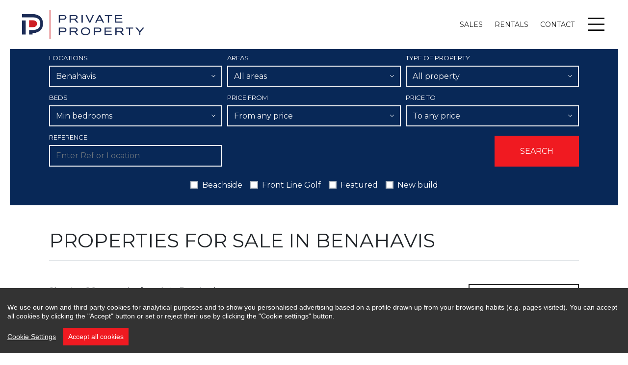

--- FILE ---
content_type: text/html; charset=UTF-8
request_url: https://www.privateproperty.es/properties/benahavis?ipage=2
body_size: 20087
content:
<!doctype html><html lang="en" prefix="og: https://ogp.me/ns#"><head><meta charset="UTF-8"><meta name="viewport" content="width=device-width, initial-scale=1"><link rel="profile" href="https://gmpg.org/xfn/11"><link rel="alternate" hreflang="en" href="https://www.privateproperty.es/properties/benahavis?ipage=2"><link rel="prev" href="https://www.privateproperty.es/properties/benahavis"><link rel="next" href="https://www.privateproperty.es/properties/benahavis?ipage=3"><style type='text/css'></style><title>Properties for sale in Benahavis (Page 2)</title><meta name="description" content="Showing 86 properties for sale in Benahavis. Spectacular panoramic views in El Herrojo. Stunning exclusive villa in El Herrojo. Grand villa in La ..."><link rel="canonical" href="https://www.privateproperty.es/properties/benahavis?ipage=2" /><meta property="og:locale" content="en_GB" /><meta property="og:title" content="Properties for sale in Benahavis (Page 2)" /><meta property="og:description" content="Showing 86 properties for sale in Benahavis. Spectacular panoramic views in El Herrojo. Stunning exclusive villa in El Herrojo. Grand villa in La ..." /><meta property="og:url" content="https://www.privateproperty.es/properties/benahavis?ipage=2" /><meta property="og:site_name" content="Private Property Marbella" /><meta property="og:image" content="https://media.inmobalia.com/imgV1/B98Le8~d7M9k3DegigWkzHXQlgzMFGqGJJp6ZRUcpX033lqadFBp2i4GGW4X3JDm~11J_coE7XMgSyFWgioo4vCKf4wUKnkY2VmIfRyfn~PAxXw5vfoZiOR_xREy3okp8MopRL14AEo5nop6hYFAlzPdZ6tBe8yLerZ7FTG5M5rYtmR4HAtmwgXJCAx1ocd0iFRT3UeMr6TIny_xEi5UqWXjbSUZurOd4zaL0BJBMlvDpj19udsIRPJaMtKbsW~rJ4mwoAlrUu02eJ200B4yd1TxdJzAr1~x05D1uxICM0f3QZa49ZYj1swOlMyTmiIxzCwWB~lapxyszqKSB21obabir16bTK0S7Q0bWYenHEmhsqNGRri1T6ZzB2RCV~o-.jpg" /><meta name="twitter:card" content="summary_large_image" /> <script type="application/ld+json">{"@context":"http://schema.org","@type":"BreadcrumbList","itemListElement":[{"@type":"ListItem","position":1,"item":"https://www.privateproperty.es/properties","name":"All properties for sale"},{"@type":"ListItem","position":2,"item":"https://www.privateproperty.es/properties/benahavis","name":"Benahavis"}]}</script><style id='wp-img-auto-sizes-contain-inline-css'>img:is([sizes=auto i],[sizes^="auto," i]){contain-intrinsic-size:3000px 1500px}
/*# sourceURL=wp-img-auto-sizes-contain-inline-css */</style><link rel='stylesheet' id='wp-block-library-css' href='https://www.privateproperty.es/wp-includes/css/dist/block-library/style.min.css' media='all' /><style id='global-styles-inline-css'>:root{--wp--preset--aspect-ratio--square: 1;--wp--preset--aspect-ratio--4-3: 4/3;--wp--preset--aspect-ratio--3-4: 3/4;--wp--preset--aspect-ratio--3-2: 3/2;--wp--preset--aspect-ratio--2-3: 2/3;--wp--preset--aspect-ratio--16-9: 16/9;--wp--preset--aspect-ratio--9-16: 9/16;--wp--preset--color--black: #000000;--wp--preset--color--cyan-bluish-gray: #abb8c3;--wp--preset--color--white: #ffffff;--wp--preset--color--pale-pink: #f78da7;--wp--preset--color--vivid-red: #cf2e2e;--wp--preset--color--luminous-vivid-orange: #ff6900;--wp--preset--color--luminous-vivid-amber: #fcb900;--wp--preset--color--light-green-cyan: #7bdcb5;--wp--preset--color--vivid-green-cyan: #00d084;--wp--preset--color--pale-cyan-blue: #8ed1fc;--wp--preset--color--vivid-cyan-blue: #0693e3;--wp--preset--color--vivid-purple: #9b51e0;--wp--preset--gradient--vivid-cyan-blue-to-vivid-purple: linear-gradient(135deg,rgb(6,147,227) 0%,rgb(155,81,224) 100%);--wp--preset--gradient--light-green-cyan-to-vivid-green-cyan: linear-gradient(135deg,rgb(122,220,180) 0%,rgb(0,208,130) 100%);--wp--preset--gradient--luminous-vivid-amber-to-luminous-vivid-orange: linear-gradient(135deg,rgb(252,185,0) 0%,rgb(255,105,0) 100%);--wp--preset--gradient--luminous-vivid-orange-to-vivid-red: linear-gradient(135deg,rgb(255,105,0) 0%,rgb(207,46,46) 100%);--wp--preset--gradient--very-light-gray-to-cyan-bluish-gray: linear-gradient(135deg,rgb(238,238,238) 0%,rgb(169,184,195) 100%);--wp--preset--gradient--cool-to-warm-spectrum: linear-gradient(135deg,rgb(74,234,220) 0%,rgb(151,120,209) 20%,rgb(207,42,186) 40%,rgb(238,44,130) 60%,rgb(251,105,98) 80%,rgb(254,248,76) 100%);--wp--preset--gradient--blush-light-purple: linear-gradient(135deg,rgb(255,206,236) 0%,rgb(152,150,240) 100%);--wp--preset--gradient--blush-bordeaux: linear-gradient(135deg,rgb(254,205,165) 0%,rgb(254,45,45) 50%,rgb(107,0,62) 100%);--wp--preset--gradient--luminous-dusk: linear-gradient(135deg,rgb(255,203,112) 0%,rgb(199,81,192) 50%,rgb(65,88,208) 100%);--wp--preset--gradient--pale-ocean: linear-gradient(135deg,rgb(255,245,203) 0%,rgb(182,227,212) 50%,rgb(51,167,181) 100%);--wp--preset--gradient--electric-grass: linear-gradient(135deg,rgb(202,248,128) 0%,rgb(113,206,126) 100%);--wp--preset--gradient--midnight: linear-gradient(135deg,rgb(2,3,129) 0%,rgb(40,116,252) 100%);--wp--preset--font-size--small: 13px;--wp--preset--font-size--medium: 20px;--wp--preset--font-size--large: 36px;--wp--preset--font-size--x-large: 42px;--wp--preset--spacing--20: 0.44rem;--wp--preset--spacing--30: 0.67rem;--wp--preset--spacing--40: 1rem;--wp--preset--spacing--50: 1.5rem;--wp--preset--spacing--60: 2.25rem;--wp--preset--spacing--70: 3.38rem;--wp--preset--spacing--80: 5.06rem;--wp--preset--shadow--natural: 6px 6px 9px rgba(0, 0, 0, 0.2);--wp--preset--shadow--deep: 12px 12px 50px rgba(0, 0, 0, 0.4);--wp--preset--shadow--sharp: 6px 6px 0px rgba(0, 0, 0, 0.2);--wp--preset--shadow--outlined: 6px 6px 0px -3px rgb(255, 255, 255), 6px 6px rgb(0, 0, 0);--wp--preset--shadow--crisp: 6px 6px 0px rgb(0, 0, 0);}:where(.is-layout-flex){gap: 0.5em;}:where(.is-layout-grid){gap: 0.5em;}body .is-layout-flex{display: flex;}.is-layout-flex{flex-wrap: wrap;align-items: center;}.is-layout-flex > :is(*, div){margin: 0;}body .is-layout-grid{display: grid;}.is-layout-grid > :is(*, div){margin: 0;}:where(.wp-block-columns.is-layout-flex){gap: 2em;}:where(.wp-block-columns.is-layout-grid){gap: 2em;}:where(.wp-block-post-template.is-layout-flex){gap: 1.25em;}:where(.wp-block-post-template.is-layout-grid){gap: 1.25em;}.has-black-color{color: var(--wp--preset--color--black) !important;}.has-cyan-bluish-gray-color{color: var(--wp--preset--color--cyan-bluish-gray) !important;}.has-white-color{color: var(--wp--preset--color--white) !important;}.has-pale-pink-color{color: var(--wp--preset--color--pale-pink) !important;}.has-vivid-red-color{color: var(--wp--preset--color--vivid-red) !important;}.has-luminous-vivid-orange-color{color: var(--wp--preset--color--luminous-vivid-orange) !important;}.has-luminous-vivid-amber-color{color: var(--wp--preset--color--luminous-vivid-amber) !important;}.has-light-green-cyan-color{color: var(--wp--preset--color--light-green-cyan) !important;}.has-vivid-green-cyan-color{color: var(--wp--preset--color--vivid-green-cyan) !important;}.has-pale-cyan-blue-color{color: var(--wp--preset--color--pale-cyan-blue) !important;}.has-vivid-cyan-blue-color{color: var(--wp--preset--color--vivid-cyan-blue) !important;}.has-vivid-purple-color{color: var(--wp--preset--color--vivid-purple) !important;}.has-black-background-color{background-color: var(--wp--preset--color--black) !important;}.has-cyan-bluish-gray-background-color{background-color: var(--wp--preset--color--cyan-bluish-gray) !important;}.has-white-background-color{background-color: var(--wp--preset--color--white) !important;}.has-pale-pink-background-color{background-color: var(--wp--preset--color--pale-pink) !important;}.has-vivid-red-background-color{background-color: var(--wp--preset--color--vivid-red) !important;}.has-luminous-vivid-orange-background-color{background-color: var(--wp--preset--color--luminous-vivid-orange) !important;}.has-luminous-vivid-amber-background-color{background-color: var(--wp--preset--color--luminous-vivid-amber) !important;}.has-light-green-cyan-background-color{background-color: var(--wp--preset--color--light-green-cyan) !important;}.has-vivid-green-cyan-background-color{background-color: var(--wp--preset--color--vivid-green-cyan) !important;}.has-pale-cyan-blue-background-color{background-color: var(--wp--preset--color--pale-cyan-blue) !important;}.has-vivid-cyan-blue-background-color{background-color: var(--wp--preset--color--vivid-cyan-blue) !important;}.has-vivid-purple-background-color{background-color: var(--wp--preset--color--vivid-purple) !important;}.has-black-border-color{border-color: var(--wp--preset--color--black) !important;}.has-cyan-bluish-gray-border-color{border-color: var(--wp--preset--color--cyan-bluish-gray) !important;}.has-white-border-color{border-color: var(--wp--preset--color--white) !important;}.has-pale-pink-border-color{border-color: var(--wp--preset--color--pale-pink) !important;}.has-vivid-red-border-color{border-color: var(--wp--preset--color--vivid-red) !important;}.has-luminous-vivid-orange-border-color{border-color: var(--wp--preset--color--luminous-vivid-orange) !important;}.has-luminous-vivid-amber-border-color{border-color: var(--wp--preset--color--luminous-vivid-amber) !important;}.has-light-green-cyan-border-color{border-color: var(--wp--preset--color--light-green-cyan) !important;}.has-vivid-green-cyan-border-color{border-color: var(--wp--preset--color--vivid-green-cyan) !important;}.has-pale-cyan-blue-border-color{border-color: var(--wp--preset--color--pale-cyan-blue) !important;}.has-vivid-cyan-blue-border-color{border-color: var(--wp--preset--color--vivid-cyan-blue) !important;}.has-vivid-purple-border-color{border-color: var(--wp--preset--color--vivid-purple) !important;}.has-vivid-cyan-blue-to-vivid-purple-gradient-background{background: var(--wp--preset--gradient--vivid-cyan-blue-to-vivid-purple) !important;}.has-light-green-cyan-to-vivid-green-cyan-gradient-background{background: var(--wp--preset--gradient--light-green-cyan-to-vivid-green-cyan) !important;}.has-luminous-vivid-amber-to-luminous-vivid-orange-gradient-background{background: var(--wp--preset--gradient--luminous-vivid-amber-to-luminous-vivid-orange) !important;}.has-luminous-vivid-orange-to-vivid-red-gradient-background{background: var(--wp--preset--gradient--luminous-vivid-orange-to-vivid-red) !important;}.has-very-light-gray-to-cyan-bluish-gray-gradient-background{background: var(--wp--preset--gradient--very-light-gray-to-cyan-bluish-gray) !important;}.has-cool-to-warm-spectrum-gradient-background{background: var(--wp--preset--gradient--cool-to-warm-spectrum) !important;}.has-blush-light-purple-gradient-background{background: var(--wp--preset--gradient--blush-light-purple) !important;}.has-blush-bordeaux-gradient-background{background: var(--wp--preset--gradient--blush-bordeaux) !important;}.has-luminous-dusk-gradient-background{background: var(--wp--preset--gradient--luminous-dusk) !important;}.has-pale-ocean-gradient-background{background: var(--wp--preset--gradient--pale-ocean) !important;}.has-electric-grass-gradient-background{background: var(--wp--preset--gradient--electric-grass) !important;}.has-midnight-gradient-background{background: var(--wp--preset--gradient--midnight) !important;}.has-small-font-size{font-size: var(--wp--preset--font-size--small) !important;}.has-medium-font-size{font-size: var(--wp--preset--font-size--medium) !important;}.has-large-font-size{font-size: var(--wp--preset--font-size--large) !important;}.has-x-large-font-size{font-size: var(--wp--preset--font-size--x-large) !important;}
/*# sourceURL=global-styles-inline-css */</style><style id='classic-theme-styles-inline-css'>/*! This file is auto-generated */
.wp-block-button__link{color:#fff;background-color:#32373c;border-radius:9999px;box-shadow:none;text-decoration:none;padding:calc(.667em + 2px) calc(1.333em + 2px);font-size:1.125em}.wp-block-file__button{background:#32373c;color:#fff;text-decoration:none}
/*# sourceURL=/wp-includes/css/classic-themes.min.css */</style><link rel='stylesheet' id='inm-css-css' href='https://www.privateproperty.es/wp-content/cache/wmac/css/wmac_single_c627dce2cbe0fff3c5ed26502939380c.css' media='all' /><link rel='stylesheet' id='inm-fancybox-css' href='https://www.privateproperty.es/wp-content/themes/inmobasolidbase/src/css/jquery.fancybox.min.css' media='all' /><link rel='stylesheet' id='inm-bms-css' href='https://www.privateproperty.es/wp-content/themes/inmobasolidbase/src/css/bootstrap-multiselect.min.css' media='all' /><link rel="EditURI" type="application/rsd+xml" title="RSD" href="https://www.privateproperty.es/xmlrpc.php?rsd" /><link rel="shortcut icon" href="/favicon.ico"><link rel="icon" type="image/png" sizes="512x512" href="/icon-512x512.png"><link rel="icon" type="image/png" sizes="384x384" href="/icon-384x384.png"><link rel="icon" type="image/png" sizes="256x256" href="/icon-256x256.png"><link rel="icon" type="image/png" sizes="192x192" href="/icon-192x192.png"><link rel="manifest" href="/manifest.webmanifest"><meta name="msapplication-TileColor" content="#333333"><meta name="theme-color" content="#ffffff"><link rel="preconnect" href="https://fonts.gstatic.com/"/><link href="https://fonts.googleapis.com/css2?family=Montserrat:wght@400;700&display=swap" rel="stylesheet"/>  <script>(function(w,d,s,l,i){w[l]=w[l]||[];w[l].push({'gtm.start':
new Date().getTime(),event:'gtm.js'});var f=d.getElementsByTagName(s)[0],
j=d.createElement(s),dl=l!='dataLayer'?'&l='+l:'';j.async=true;j.src=
'https://www.googletagmanager.com/gtm.js?id='+i+dl;f.parentNode.insertBefore(j,f);
})(window,document,'script','dataLayer','GTM-KWS5KJB');</script>  <script type='text/javascript'>var _gaq = _gaq || [];  _gaq.push(['_setAccount', 'UA-56675847-1']);  _gaq.push(['_trackPageview']);  (function() {    var ga = document.createElement('script'); ga.type = 'text/javascript'; ga.async = true;    ga.src = ('https:' == document.location.protocol ? 'https://ssl' : 'http://www') + '.google-analytics.com/ga.js';    var s = document.getElementsByTagName('script')[0]; s.parentNode.insertBefore(ga, s);  })();</script> </head><body class="interior"> <noscript><iframe src="https://www.googletagmanager.com/ns.html?id=GTM-KWS5KJB"
 height="0" width="0" style="display:none;visibility:hidden"></iframe></noscript><header data-headroom id="header" class="fixed-top"><nav class="navbar"><div class="w-100 d-flex align-items-stretch"> <a class="navbar-brand d-block position-relative p-0 mr-auto" title="Private Property Marbella" href="https://www.privateproperty.es"> <img class="logo-white position-absolute" src="https://www.privateproperty.es/wp-content/themes/inmobasolidbase/src/images/private-property-w.png" alt="Private Property Marbella"> <img class="logo-color position-absolute" src="https://www.privateproperty.es/wp-content/themes/inmobasolidbase/src/images/private-property.png" alt="Private Property Marbella"> </a><ul id="primary-menu" class="navbar-nav d-none d-md-flex flex-row mt-0"><li class="nav-item nav-item d-flex justify-content-center align-items-center text-uppercase mr-4"><a class="d-flex align-items-center nav-link" title="Properties for sale on the Costa del Sol" href="/properties">Sales</a></li><li class="nav-item nav-item d-flex justify-content-center align-items-center text-uppercase mr-4"><a class="d-flex align-items-center nav-link" title="Properties for rent on the Costa del Sol" href="/rentals">Rentals</a></li><li class="nav-item nav-item d-flex justify-content-center align-items-center text-uppercase mr-4"><a class="inm_pfl_num d-flex align-items-center nav-link" title="Contact Private Properties" href="https://www.privateproperty.es/contact">Contact</a></li></ul> <button class="menu-button d-flex justify-content-center align-items-center p-0 bg-transparent border-0" type="button" data-toggle="modal" data-target="#menuModal"> <span class="menu-icon bg-transparent" aria-hidden="true"></span> <span class="sr-only">Menu</span> </button></div></nav></header><main id="main"><div class="bg-primary py-4"><div class="container"><form action="/search" 
 class="properties-form" 
 id="searchform" 
 data-sptext="{'headFrom':'From any price','headTo':'To any price','text':['200.000 &euro;','400.000 &euro;','600.000 &euro;','800.000 &euro;','1.000.000 &euro;','1.500.000 &euro;','2.000.000 &euro;','2.500.000 &euro;','3.000.000 &euro;','3.500.000 &euro;','4.000.000 &euro;','4.500.000 &euro;','5.000.000 &euro;','7.500.000 &euro;','10.000.000 &euro;','-10.000.000 &euro;']}" 
 data-rptext="{'headFrom':'From any price','headTo':'To any price','text':['4.000 &euro;','10.000 &euro;','15.000 &euro;','20.000 &euro;','25.000 &euro;','-25.000 &euro;']}" 
 data-saleprices="[200000,400000,600000,800000,1000000,1500000,2000000,2500000,3000000,3500000,4000000,4500000,5000000,7500000,10000000,-10000000]" 
 data-rentprices="[4000,10000,15000,20000,25000,-25000]" 
 autocomplete="off"
 > <input type="hidden" name="l" value="en" /> <input type="hidden" name="o" value="" /><div class="form-row mb-lg-2"> <input type="hidden" name="f" value="sale" /><div class="col-lg-4 mb-2 mb-lg-0"> <label class="text-uppercase text-white" for="searchform-locations">Locations</label> <select name="c[]" 
 id="searchform-locations" 
 class="btn btn-outline-light rounded-0"
 data-placeholder="All Locations" data-alllocationstitleclass="heading mainheading" data-featuredoptionsclass="featuredlocation" data-parentoptionsclass="parentoption" data-childoptionsclass="childoption" data-gchildoptionsclass="gchildoption" data-titlefeatlocations="Featured Locations" data-featoptiontitleclass="heading first" data-titlemainlocations="Locations" data-optiontitleclass="heading" data-titlesecondarylocations="Subareas" data-secondaryoptiontitleclass="secHeading"><option value="" class="heading mainheading">All Locations</option><option value="" class="heading">Locations</option><option class="parentoption" value="c4" selected="selected">Benahavis</option><option class="parentoption" value="c11">Estepona</option><option class="childoption" value="a134924">Estepona East</option><option class="parentoption" value="c24">Marbella all</option><option class="childoption" value="a51">Nueva Andalucia</option><option class="childoption" value="a41">Marbella Golden Mile</option><option class="childoption" value="a40">Marbella East</option><option class="childoption" value="a46">Marbella - Puerto Banus</option><option class="childoption" value="a24">Marbella city</option><option class="parentoption" value="c35">San Pedro de Alcantara</option><option value="" class="secHeading">Subareas</option><option class="gchildoption" value="s146">Aloha</option><option class="gchildoption" value="a156">Alta Vista</option><option class="gchildoption" value="s202">Altos Reales</option><option class="gchildoption" value="s1089">Altos de Puente Romano</option><option class="gchildoption" value="s152">Altos del Rodeo</option><option class="gchildoption" value="s79">Atalaya de Rio Verde</option><option class="gchildoption" value="a110671">Buenavista</option><option class="gchildoption" value="s13120">Cancelada</option><option class="gchildoption" value="s78">Carib Playa</option><option class="gchildoption" value="s85">Casablanca</option><option class="gchildoption" value="a74265">Casablanca Beach</option><option class="gchildoption" value="s13121">Casasola</option><option class="gchildoption" value="s199">Cascada de Camojan</option><option class="gchildoption" value="s1264">Club Sierra</option><option class="gchildoption" value="a159">Cortijo Blanco</option><option class="gchildoption" value="s1602">Costa Nagüeles II</option><option class="gchildoption" value="a162">Ctra. De Ronda</option><option class="gchildoption" value="s13134">El Campanario</option><option class="gchildoption" value="a1035">El Herrojo</option><option class="gchildoption" value="a160">El Madroñal</option><option class="gchildoption" value="s13137">El Paraiso</option><option class="gchildoption" value="a752">Fuente del Espanto</option><option class="gchildoption" value="a120">Guadalmina Alta</option><option class="gchildoption" value="a122">Guadalmina Baja</option><option class="gchildoption" value="s2180">Haza del Conde</option><option class="gchildoption" value="a251">La Alqueria</option><option class="gchildoption" value="s151">La Campana</option><option class="gchildoption" value="s660">La Capellania</option><option class="gchildoption" value="s150">La Cerquilla</option><option class="gchildoption" value="s3157">La Colina</option><option class="gchildoption" value="s13287">La Fuente</option><option class="gchildoption" value="a164">La Quinta</option><option class="gchildoption" value="a1086">La Quinta Golf</option><option class="gchildoption" value="a86200">La Quinta Hills</option><option class="gchildoption" value="a669">La Reserva de Alcuzcuz</option><option class="gchildoption" value="a1797">La Reserva de la Quinta</option><option class="gchildoption" value="s13162">La Resina Golf</option><option class="gchildoption" value="a161">La Zagaleta</option><option class="gchildoption" value="s147">Las Brisas</option><option class="gchildoption" value="s71">Las Chapas</option><option class="gchildoption" value="a74236">Las Colinas de la Heredia</option><option class="gchildoption" value="s671">Les Belvederes</option><option class="gchildoption" value="a155">Linda Vista Baja</option><option class="gchildoption" value="s3255">Lomas del Virrey</option><option class="gchildoption" value="a74237">Los Almendros</option><option class="gchildoption" value="s754">Los Altos de los Monteros</option><option class="gchildoption" value="a942">Los Angeles</option><option class="gchildoption" value="a165">Los Arqueros</option><option class="gchildoption" value="a253">Los Flamingos</option><option class="gchildoption" value="s148">Los Naranjos</option><option class="gchildoption" value="a665">Marbella Club Golf Resort</option><option class="gchildoption" value="s77">Marbesa</option><option class="gchildoption" value="s1591">Marina Puente Romano</option><option class="gchildoption" value="a1375">Mirador del Paraiso</option><option class="gchildoption" value="a655">Monte Mayor</option><option class="gchildoption" value="s249">Monte Paraiso</option><option class="gchildoption" value="s3162">Palacetes Los Belvederes</option><option class="gchildoption" value="a363">Paraiso Alto</option><option class="gchildoption" value="s348">Parcelas del Golf</option><option class="gchildoption" value="s51">Puente Romano</option><option class="gchildoption" value="s338">Puerto</option><option class="gchildoption" value="a1707">Puerto del Capitan</option><option class="gchildoption" value="s1595">Rocio de Nagüeles</option><option class="gchildoption" value="s203">Sierra Blanca</option><option class="gchildoption" value="s1668">Supermanzana H</option><option class="gchildoption" value="s12054">Vilas 12</option> </select></div><div class="col-lg-4 mb-2 mb-lg-0"> <label class="text-uppercase text-white" for="searchform-areas">Areas</label> <select class="btn btn-outline-light rounded-0" name="a[]" id="searchform-areas" data-placeholder="All areas"><option value="">All areas</option><option value="a110671">Buenavista</option><option value="a162">Ctra. De Ronda</option><option value="a1035">El Herrojo</option><option value="a160">El Madroñal</option><option value="a752">Fuente del Espanto</option><option value="a251">La Alqueria</option><option value="a164">La Quinta</option><option value="a1086">La Quinta Golf</option><option value="a86200">La Quinta Hills</option><option value="a669">La Reserva de Alcuzcuz</option><option value="a1797">La Reserva de la Quinta</option><option value="a161">La Zagaleta</option><option value="a74236">Las Colinas de la Heredia</option><option value="a74237">Los Almendros</option><option value="a165">Los Arqueros</option><option value="a253">Los Flamingos</option><option value="a665">Marbella Club Golf Resort</option><option value="a1375">Mirador del Paraiso</option><option value="a655">Monte Mayor</option><option value="a363">Paraiso Alto</option><option value="a1707">Puerto del Capitan</option> </select></div><div class="col-lg-4 mb-2 mb-lg-0"> <label class="text-uppercase text-white" for="searchform-types">Type of property</label> <select class="btn btn-outline-light rounded-0" name="t[]" id="searchform-types"  data-placeholder="All property"><option value="">All property</option><option value="T2">Villas</option><option value="T1">Apartments</option><option value="T10110">Penthouses</option><option value="T3">Townhouses</option> </select></div></div><div class="form-row mb-lg-2"><div class="col-lg-4 mb-2 mb-lg-0"> <label class="text-uppercase text-white" for="searchform-beds">Beds</label> <select class="btn btn-outline-light rounded-0" name="b" id="searchform-beds"><option value="">Min bedrooms</option><option value="1">1 bedroom</option><option value="2">2 bedrooms</option><option value="3">3 bedrooms</option><option value="4">4 bedrooms</option><option value="5">5 bedrooms</option><option value="6">6 bedrooms</option> </select></div><div class="col-lg-4 mb-2 mb-lg-0"> <label class="text-uppercase text-white" for="searchform-pricefrom">Price From</label> <select class="btn btn-outline-light rounded-0" name="pf" id="searchform-pricefrom"><option value="">From any price</option><option value="200000">200.000 &euro;</option><option value="400000">400.000 &euro;</option><option value="600000">600.000 &euro;</option><option value="800000">800.000 &euro;</option><option value="1000000">1.000.000 &euro;</option><option value="1500000">1.500.000 &euro;</option><option value="2000000">2.000.000 &euro;</option><option value="2500000">2.500.000 &euro;</option><option value="3000000">3.000.000 &euro;</option><option value="3500000">3.500.000 &euro;</option><option value="4000000">4.000.000 &euro;</option><option value="4500000">4.500.000 &euro;</option><option value="5000000">5.000.000 &euro;</option><option value="7500000">7.500.000 &euro;</option><option value="10000000">10.000.000 &euro;</option> </select></div><div class="col-lg-4 mb-2 mb-lg-0"> <label class="text-uppercase text-white" for="searchform-priceto">Price To</label> <select class="btn btn-outline-light rounded-0" name="pt" id="searchform-priceto"><option value="">To any price</option><option value="200000">200.000 &euro;</option><option value="400000">400.000 &euro;</option><option value="600000">600.000 &euro;</option><option value="800000">800.000 &euro;</option><option value="1000000">1.000.000 &euro;</option><option value="1500000">1.500.000 &euro;</option><option value="2000000">2.000.000 &euro;</option><option value="2500000">2.500.000 &euro;</option><option value="3000000">3.000.000 &euro;</option><option value="3500000">3.500.000 &euro;</option><option value="4000000">4.000.000 &euro;</option><option value="4500000">4.500.000 &euro;</option><option value="5000000">5.000.000 &euro;</option><option value="7500000">7.500.000 &euro;</option><option value="10000000">10.000.000 &euro;</option><option value="-10000000">+10.000.000 &euro;</option> </select></div></div><div class="form-row justify-content-between mb-4"><div class="col-lg-4 mb-2 mb-lg-0"> <label class="text-uppercase text-white" for="searchform-ref">Reference</label> <input 
 id="searchform-ref" 
 class="form-control bg-primary text-white border-white rounded-0"
 type="text" 
 name="r" 
 placeholder="Enter Ref or Location" 
 minlength="3" 
 data-message="Please, enter at least 3 characters to perform a search by reference"/></div><div class="col-lg-2 ml-auto mb-2 mb-lg-0 d-flex"> <input class="btn btn-secondary w-100 text-uppercase mt-auto rounded-0 px-5 py-3" type="submit" value="Search"/></div></div><div class="properties-form-checks form-row justify-content-center text-primary mb-1"><div class="custom-control mx-2"> <input class="custom-control-input" type="checkbox" name="op[]" value="beachside" id="searchform_beachside"/> <label class="custom-control-label pt-1 text-white" for="searchform_beachside">Beachside</label></div><div class="custom-control mx-2"> <input class="custom-control-input" type="checkbox" name="op[]" value="frontlinegolf" id="searchform_frontlinegolf"/> <label class="custom-control-label pt-1 text-white" for="searchform_frontlinegolf">Front Line Golf</label></div><div class="custom-control mx-2"> <input class="custom-control-input" type="checkbox" name="op[]" value="featured" id="searchform_featured"/> <label class="custom-control-label pt-1 text-white" for="searchform_featured">Featured</label></div><div class="custom-control mx-2"> <input class="custom-control-input" type="checkbox" name="op[]" value="newdevelopments" id="searchform_newdevelopments"/> <label class="custom-control-label pt-1 text-white" for="searchform_newdevelopments">New build</label></div></div></form></div></div><div class="container py-5"><h1 class="text-uppercase mb-5 pb-3 border-bottom">Properties for sale in Benahavis</h1><div class="row mb-5"><div class="col mb-4 mb-xl-0"><p>Showing 86 properties for sale in Benahavis.</p></div><div class="col-lg-3 mb-4 mb-xl-0"><form class="inm-order" id="orderform" action="/search" data-url="/search?l=en&f=sale&c[]=c4"> <select class="btn btn-outline-dark rounded-0" name="o"><option value=""  selected="selected">Price descending</option><option value="pricea" >Price ascending</option><option value="dateCreated+DESC">Most recent first</option> </select></form></div></div><nav aria-label="breadcrumb" class="mb-5"><ol class="breadcrumb rounded-0 p-0"><li class="breadcrumb-item"><a href="/properties" title="Properties for sale on the Costa del Sol">All properties for sale</a></li><li class="breadcrumb-item"><a href="/properties/benahavis" title="Properties for sale in Benahavis">Benahavis</a></li></ol></nav><div class="row row-cols-1 mb-4"><div class="col mb-5"><div class="card card-properties card-row flex-column flex-lg-row shadow isVideoAvailable"><div id="carouselRow_0" class="carousel slide" data-ride="carousel" data-interval="false"><div class="carousel-inner h-100"><div class="carousel-item h-100 active"><div class="aspect-box"><div class="aspect-box__content"> <img class="image-fit" src="https://media.inmobalia.com/imgV1/B8vEv5Xh8WRy6zaNpqt90ohatNZz4E4hD9RDsGR1CPjNHqxj5jbkAWYif2sFKrCmrxwLZZupga3tRue4dUeqLFaGfo5x0VbA9pJ8eJ9xRZsHI9FROsb7VwHUzQmp2p7V67Nq0cNOOkCSyxd46qCLSuIndBCNoVTfYYAmTSaynN~klswU_DmKJev7XOuId44A_8m0FZv0CGPuIQIpzSzl8A9X8mGF7U7kor_rDvGNz~UqCjQBXURNkC15NsMc85QE1Ad4hFRGbia3nrstihpZ3j0wYjhSkLVBE7zRolEdywxWfFVoiTuKZu1mG44MtBi5TnY1rug68sVZThAURjXxGebPl_xJ3qCqu43ZwJ9fTLsTGQyRJpj6CJkvsS8rtL9VVQ--.jpg" alt=""></div></div></div><div class="carousel-item h-100"><div class="aspect-box"><div class="aspect-box__content"> <img class="image-fit" src="https://media.inmobalia.com/imgV1/B8vEv5Xh8WRy6zaNpqt90ohatNZz4E4hD9RDsGR1CPjNHqxj5jbkAWYif2sFKrCmrxwLZZupga3tRue4dUeqLFaGfo5x0VbA9pJ8eJ9xRZsHI9FROsb7V1GTPhJbx92g7ujXZqanha9pO2uJlP5ZW25ni~GzYRlOT0nfO96zemW0ggOHxSGzrY7bR3p7NO4lG0qk71tX5Fb9Wdbhu7RUqQy23ERqaR6QT7nJ2vzLCWjkH_nG7h~~9xTbN~kmWmIh3c9VndmByqt~fGvOqWT_tI9k9X7NquLt2J8Ewb0oG34QfxL2Zo6mlodHCk3pY29to1M2MZ_3mlrJqWJVkjliFKKsG7LNcgK_TeLaEikwXjtuaOhi~vnwQfOfkjBk43dEWg--.jpg" alt=""></div></div></div><div class="carousel-item h-100"><div class="aspect-box"><div class="aspect-box__content"> <img class="image-fit" src="https://media.inmobalia.com/imgV1/B8vEv5Xh8WRy6zaNpqt90ohatNZz4E4hD9RDsGR1CPjNHqxj5jbkAWYif2sFKrCmrxwLZZupga3tRue4dUeqLFaGfo5x0VbA9pJ8eJ9xRZsHI9FROsb~LOfwO9t4YOSHcY6OydcT8Wsn3j7Zq5UqGrwr4PGiyAKDOEoK~Pal6oKSHWETAXbWApO7edXLxILafhR4hfPCedAsekdRT8qHH4byDEz0XqEe2nudlzfbYK~V4Wpz9wGxH~MYWLdfiMf4I~DlJJadxW3hsgHSnAIckoRlQbRQn3MyrrVLo0mOSsh5JPhs5jbBxz9Ual3ya8E8rrTNWx70YOfkLFMXyXggMmrE7W0PyO0B28R3gH1GmMsYEc8~Ehp0s4EqgEKvvRYxuA--.jpg" alt=""></div></div></div></div> <button class="card-portfolio border-0 px-4 px-xxl-5 pb-4 inm-portfolio-btn" data-pfl-ref="553759" data-pfl-filter="sale"> <span class="card-portfolio-icon"></span> </button> <a class="carousel-control-prev" href="#carouselRow_0" role="button" data-slide="prev"> <span class="carousel-control-prev-icon" aria-hidden="true"></span> <span class="sr-only">Previous</span> </a> <a class="carousel-control-next" href="#carouselRow_0" role="button" data-slide="next"> <span class="carousel-control-next-icon" aria-hidden="true"></span> <span class="sr-only">Next</span> </a></div><div class="card-body d-flex flex-column p-xxl-5"><h4 class="card-title text-uppercase text-primary mb-4"> <a class="stretched-link" href="/properties/el-herrojo/villa/2492"><small class="d-block text-uppercase">El Herrojo - Benahavis</small>Spectacular panoramic views in El Herrojo</a></h4><div class="card-price mb-4"><span class="d-block text-nowrap">10.900.000 &euro;</span></div><p class="d-none d-lg-block mb-4">Immaculately finished and presented villa for sale in El Herrojo, Benahavis, located close to the La Quinta golf course, and just a short drive from a small commercial center including all kinds of services, such as pharmacy, supermarkets, restaurants and...</p><ul class="card-features list-unstyled d-flex flex-row flex-wrap mb-4"><li class="d-flex">8  Beds</li><li class="d-flex">9  Baths</li><li class="d-flex">3.631  m&sup2; Plot</li><li class="d-flex">958  m&sup2; Interior</li></ul><p class="d-flex justify-content-between text-uppercase font-weight-bold text-primary mt-auto mb-0">Details <span class="font-weight-normal">ref 2492</span></p></div></div></div><div class="col mb-5"><div class="card card-properties card-row flex-column flex-lg-row shadow isVideoAvailable"><div id="carouselRow_1" class="carousel slide" data-ride="carousel" data-interval="false"><div class="carousel-inner h-100"><div class="carousel-item h-100 active"><div class="aspect-box"><div class="aspect-box__content"> <img class="image-fit" src="https://media.inmobalia.com/imgV1/B8vEv5Xh8WRy6zaNpqt90ohatNZz4E4hD9RDsGR1CPjNHqxj5jbkAWYif2sFKrCmrxwLZZupga3tRue4dUeqLFaGfo5x0VbA9pJ8eJ9xRZsHIDfCOVh7~LmJGwqM5nY6JBShYE5NcLQaf2eXsbtUVsT2JQhxLieOtBP1Kz2oHFViSWf57FDVqpFPeB8qTS~EsM2Qfayj81KStOCwAOCSK~4RVgr7rC82WzxKzVeSF6gYW3w6Jkmb~vo3uy2vvhuQ_xW4aucoTgx1ev0fntbBjKEzLhbvmG7sNuUlF8gH5_mu9ofbdBYI9iEsuJMYwAllR8SHZ3j87kkGOXG7ABNCwsspXqHT3k2vk~iaEGTm_YvfJrdv2_XnNGfBCYtBNBFt1g--.jpg" alt=""></div></div></div><div class="carousel-item h-100"><div class="aspect-box"><div class="aspect-box__content"> <img class="image-fit" src="https://media.inmobalia.com/imgV1/B8vEv5Xh8WRy6zaNpqt90ohatNZz4E4hD9RDsGR1CPjNHqxj5jbkAWYif2sFKrCmrxwLZZupga3tRue4dUeqLFaGfo5x0VbA9pJ8eJ9xRZsHIDfCOVgh2VapYAvbRd75xpVE1pKsQeH3dv2~wL9G~xP~_coQkL9MnQ_BSuyXiwotVlvbncjzNdae48H5MBXe9sn_hag666PhfhMDdkp2hIV0aUK_xJyVUKsVbtY3jmtB0vztf29l9i63E8qxIY46X4m9n43jS4Cptv0WULcHk2Dc9Q13e8ZZqurTjCjxb12kBTjDR5tCr5fXJ6KC8~9h9N1KmX2B0iGa3ckOVaz1GW5nfmLl6BLuquu9cduxc~pH6wBbpnWlzC~rVwU48aUSXQ--.jpg" alt=""></div></div></div><div class="carousel-item h-100"><div class="aspect-box"><div class="aspect-box__content"> <img class="image-fit" src="https://media.inmobalia.com/imgV1/[base64]~yAwl3OON3XLGNrLtVcgrV57_1xGKUHHiKRKGU1~HGBRzfD20N5j8q2KzV_~Ppm_upYpbcWFkJOhkQhySatAzc1vK9G3_Lm28lZ1Ofj8NDSlxv034I~mF5s5kjZhgg--.jpg" alt=""></div></div></div></div> <button class="card-portfolio border-0 px-4 px-xxl-5 pb-4 inm-portfolio-btn" data-pfl-ref="370088" data-pfl-filter="sale"> <span class="card-portfolio-icon"></span> </button><div class="card-badge position-absolute px-4 px-xxl-5 pt-4"> <span class="bg-primary text-white px-2 py-1">New build</span></div> <a class="carousel-control-prev" href="#carouselRow_1" role="button" data-slide="prev"> <span class="carousel-control-prev-icon" aria-hidden="true"></span> <span class="sr-only">Previous</span> </a> <a class="carousel-control-next" href="#carouselRow_1" role="button" data-slide="next"> <span class="carousel-control-next-icon" aria-hidden="true"></span> <span class="sr-only">Next</span> </a></div><div class="card-body d-flex flex-column p-xxl-5"><h4 class="card-title text-uppercase text-primary mb-4"> <a class="stretched-link" href="/properties/el-herrojo/villa/2197"><small class="d-block text-uppercase">El Herrojo - Benahavis</small>Stunning exclusive villa in El Herrojo</a></h4><div class="card-price mb-4"><span class="d-block text-nowrap">9.995.000 &euro;</span></div><p class="d-none d-lg-block mb-4">Stunning exclusive villa for sale with panoramic views over the coast and down to the Mediterranean Sea, located in an elevated position in El Herrojo, La Quinta, close to golf, shops, restaurants and bars. This luxury property is distributed over...</p><ul class="card-features list-unstyled d-flex flex-row flex-wrap mb-4"><li class="d-flex">6  Beds</li><li class="d-flex">8  Baths</li><li class="d-flex">2.471  m&sup2; Plot</li><li class="d-flex">948  m&sup2; Interior</li></ul><p class="d-flex justify-content-between text-uppercase font-weight-bold text-primary mt-auto mb-0">Details <span class="font-weight-normal">ref 2197</span></p></div></div></div><div class="col mb-5"><div class="card card-properties card-row flex-column flex-lg-row shadow"><div id="carouselRow_2" class="carousel slide" data-ride="carousel" data-interval="false"><div class="carousel-inner h-100"><div class="carousel-item h-100 active"><div class="aspect-box"><div class="aspect-box__content"> <img class="image-fit" src="https://media.inmobalia.com/imgV1/[base64]~~Wtc7vcN1UkY4jEMSxQOGiLZ6Nc3eEoJQWSb8zX~udvJmMtpcp8BTit5lujBwdqYjs3268hl45ufyxvYzW_2~B3UW~D~cMNZYIgax8-.jpg" alt=""></div></div></div><div class="carousel-item h-100"><div class="aspect-box"><div class="aspect-box__content"> <img class="image-fit" src="https://media.inmobalia.com/imgV1/[base64]~zx2tfB~0_7mPWJGbhswW8phvaCUbDYenXTPX2or4fljqHdBUES1~SwkQDqTZgaaem5oLLL~zhsxbKRT9VxVzIu86VhHfPzUZs_EOhXvPDcDQp3m2_3ciyr79xhBSsNOgLug0_Jd5FJe6SGAFk1C1ts-.jpg" alt=""></div></div></div><div class="carousel-item h-100"><div class="aspect-box"><div class="aspect-box__content"> <img class="image-fit" src="https://media.inmobalia.com/imgV1/B8vEv5Xh8WRy6zaNpqt90ohatNZz4E4hD9RDsGR1CPjNHqxj5jbkAWYif2sFKrCmrxwLZZupga3tRue4dUeqLFaGfo5x0VbA9pJ8eJ9xRfnqZ9mnUFNd8aIApJi7NF76F_prdcGl8VaOC3QR~znXcYZe1xUBTBFyAdAo1FMsAZMjwFEBlJ~[base64].jpg" alt=""></div></div></div></div> <button class="card-portfolio border-0 px-4 px-xxl-5 pb-4 inm-portfolio-btn" data-pfl-ref="160426" data-pfl-filter="sale"> <span class="card-portfolio-icon"></span> </button> <a class="carousel-control-prev" href="#carouselRow_2" role="button" data-slide="prev"> <span class="carousel-control-prev-icon" aria-hidden="true"></span> <span class="sr-only">Previous</span> </a> <a class="carousel-control-next" href="#carouselRow_2" role="button" data-slide="next"> <span class="carousel-control-next-icon" aria-hidden="true"></span> <span class="sr-only">Next</span> </a></div><div class="card-body d-flex flex-column p-xxl-5"><h4 class="card-title text-uppercase text-primary mb-4"> <a class="stretched-link" href="/properties/la-zagaleta/villa/180"><small class="d-block text-uppercase">La Zagaleta - Benahavis</small>Grand villa in La Zagaleta</a></h4><div class="card-price mb-4"><span class="d-block text-nowrap">9.950.000 &euro;</span></div><p class="d-none d-lg-block mb-4">Grand villa for sale in La Zagaleta. The ground floor grand entrance hall with double staircase and modern 8 meter glass and stainless steel chandelier and water feature leads to the wood paneled living room with fireplace, the separate dining...</p><ul class="card-features list-unstyled d-flex flex-row flex-wrap mb-4"><li class="d-flex">10  Beds</li><li class="d-flex">15  Baths</li><li class="d-flex">6.993  m&sup2; Plot</li><li class="d-flex">2.300  m&sup2; Interior</li></ul><p class="d-flex justify-content-between text-uppercase font-weight-bold text-primary mt-auto mb-0">Details <span class="font-weight-normal">ref 180</span></p></div></div></div><div class="col mb-5"><div class="card card-properties card-row flex-column flex-lg-row shadow isVideoAvailable"><div id="carouselRow_3" class="carousel slide" data-ride="carousel" data-interval="false"><div class="carousel-inner h-100"><div class="carousel-item h-100 active"><div class="aspect-box"><div class="aspect-box__content"> <img class="image-fit" src="https://media.inmobalia.com/imgV1/[base64]~t55Gde5F_x94kJu7BaadtOqJnRyY03lsmhFIb1eVoTn93BXyjwQ--.jpg" alt=""></div></div></div><div class="carousel-item h-100"><div class="aspect-box"><div class="aspect-box__content"> <img class="image-fit" src="https://media.inmobalia.com/imgV1/B8vEv5Xh8WRy6zaNpqt90ohatNZz4E4hD9RDsGR1CPjNHqxj5jbkAWYif2sFKrCmrxwLZZupga3tRue4dUeqLFaGfo5x0VbA9pJ8eJ9xRZsHIklM3SxK5e~FP7wY0rIOvVYrl7Vj0cnHV9574Wy05mIvfyO7sgTAM4JQ5mhFJqvucb3vCbz2b737tZdJcB0FyRtxRjq8M4no_jnfKPfEmwYGCCZX2Y3G1iP8QCiIwyQme9pAl9cnnXZZJMUlCHOHwgClgdeJzVfAM8FtxSuvjGi~pU4NJC~Z6eZp_K0EgvW9kUT2BzrSdsV88IFfYEWKQIGRu_F7TOhP5Sa~Z8mYS43gs9BiLlWLbOP5QQcy7QYbfHx7AcFVxN8HydufpgkI5A--.jpg" alt=""></div></div></div><div class="carousel-item h-100"><div class="aspect-box"><div class="aspect-box__content"> <img class="image-fit" src="https://media.inmobalia.com/imgV1/B8vEv5Xh8WRy6zaNpqt90ohatNZz4E4hD9RDsGR1CPjNHqxj5jbkAWYif2sFKrCmrxwLZZupga3tRue4dUeqLFaGfo5x0VbA9pJ8eJ9xRZsHIklM3SxLILY01BiEnN2Pm~tkwlGgzXLh2mj7IfU~cXz~joeWyFFIrlXgFbl4Zb_0NTwDoKrm~VpilH1F4~3YBTOp6kdphId_WaQUstWeEnevgZrsBpsKkQsdpt8DelWl86eEJksmA_Kyp8VPeJpM3B7ekxYrIuD3gZS4qVwnFitFhoXVm0qVY6KbWOf9UI52L6LoKwA~Q8R2XnlcL1Sv9RXlG0P9MZvB9x7dRp07l2IpFx2yK3p8q2D38tgd0nzgN6591yQbSPPluxO4h6tI0g--.jpg" alt=""></div></div></div></div> <button class="card-portfolio border-0 px-4 px-xxl-5 pb-4 inm-portfolio-btn" data-pfl-ref="508194" data-pfl-filter="sale"> <span class="card-portfolio-icon"></span> </button> <a class="carousel-control-prev" href="#carouselRow_3" role="button" data-slide="prev"> <span class="carousel-control-prev-icon" aria-hidden="true"></span> <span class="sr-only">Previous</span> </a> <a class="carousel-control-next" href="#carouselRow_3" role="button" data-slide="next"> <span class="carousel-control-next-icon" aria-hidden="true"></span> <span class="sr-only">Next</span> </a></div><div class="card-body d-flex flex-column p-xxl-5"><h4 class="card-title text-uppercase text-primary mb-4"> <a class="stretched-link" href="/properties/la-zagaleta/villa/2432"><small class="d-block text-uppercase">La Zagaleta - Benahavis</small>Magnificent panoramic sea views in La Zagaleta</a></h4><div class="card-price mb-4"><span class="d-block text-nowrap">9.900.000 &euro;</span></div><p class="d-none d-lg-block mb-4">Magnificent villa with breathtaking panoramic views over the Benahavis village, the coast and down to the Mediterranean Sea, as well as the surrounding mountains for sale in La Zagaleta, Benahavis. Situated in the most exclusive and private estate on the...</p><ul class="card-features list-unstyled d-flex flex-row flex-wrap mb-4"><li class="d-flex">8  Beds</li><li class="d-flex">8  Baths</li><li class="d-flex">9.111  m&sup2; Plot</li><li class="d-flex">1.139  m&sup2; Interior</li></ul><p class="d-flex justify-content-between text-uppercase font-weight-bold text-primary mt-auto mb-0">Details <span class="font-weight-normal">ref 2432</span></p></div></div></div><div class="col mb-5"><div class="card card-properties card-row flex-column flex-lg-row shadow"><div id="carouselRow_4" class="carousel slide" data-ride="carousel" data-interval="false"><div class="carousel-inner h-100"><div class="carousel-item h-100 active"><div class="aspect-box"><div class="aspect-box__content"> <img class="image-fit" src="https://media.inmobalia.com/imgV1/[base64]~F8ye9PUVIq602IHrsRbKc8TaLqMHp~PzNctIYrti39GLuCVCr~BQpaix_ZxEMj8~nYGQhJTZh2RCDmVFuwfq3ecDUhf~_f95fCRCLTJqwmxkSXidxIbK~c_HnI6TRm02khwpQC4QQRnhavmDUCjbQWvvx6zlyEUuxA.jpg" alt=""></div></div></div><div class="carousel-item h-100"><div class="aspect-box"><div class="aspect-box__content"> <img class="image-fit" src="https://media.inmobalia.com/imgV1/B8vEv5Xh8WRy6zaNpqt90ohatNZz4E4hD9RDsGR1CPjNHqxj5jbkAWYif2sFKrCmrxwLZZupga3tRue4dUeqLFaGfo5x0VbA9pJ8eJ9xRfnuD8TinpvXQ_~jPFDmVHN72fjUSEOpvYPhwyCmxfnfhTx98bSg2riw7crMQGE2k67pNZpRZ57T1ZamRbT~WYh5bGGt6ETTiL5Vq3hxn3FUR~8~44OpK3yToV0Z3sD1XdPw6zOnrmlyg6xAl0OlhLuk3qsU3zwYj2_OTIUrzgEgLwAmBFNAW~HByKfRHeccsaiPWJEWGbyNEyWPATEyLKeWxG6unmnSMB9z8gak~vuC5~AK7l9yNyNpTXDjUa9NhRsn9XofFF~coDU2GRbQCTPUiBoB.jpg" alt=""></div></div></div><div class="carousel-item h-100"><div class="aspect-box"><div class="aspect-box__content"> <img class="image-fit" src="https://media.inmobalia.com/imgV1/B8vEv5Xh8WRy6zaNpqt90ohatNZz4E4hD9RDsGR1CPjNHqxj5jbkAWYif2sFKrCmrxwLZZupga3tRue4dUeqLFaGfo5x0VbA9pJ8eJ9xRfnuD8TinpvXQ7ic2B~mzW_BGrRQHURawUxpz2asEGnKt49oYH3HDtAsBIA~2tCP6YZNMzpRD3y~ObVTFWyjumE6XTV9tyZAk0HI9L9iV9Ywu4Ul~1zZURDoAjKSMEGDh34hkryatGuAi6oJ5m4SFuq8SEZtDyXp~OutyIrmptluprYR7d6giRTyWb~eBZjcMN_5HqHe9fLy8Z5k7hkU5zjdI7tvewkobzXbEz2yyXJ5wg~7gwmc3owD6NGW~5INKceSHE3Lnib4q15h8WLuVxVONofb.jpg" alt=""></div></div></div></div> <button class="card-portfolio border-0 px-4 px-xxl-5 pb-4 inm-portfolio-btn" data-pfl-ref="337379" data-pfl-filter="sale"> <span class="card-portfolio-icon"></span> </button><div class="card-badge position-absolute px-4 px-xxl-5 pt-4"> <span class="bg-primary text-white px-2 py-1">New build</span></div> <a class="carousel-control-prev" href="#carouselRow_4" role="button" data-slide="prev"> <span class="carousel-control-prev-icon" aria-hidden="true"></span> <span class="sr-only">Previous</span> </a> <a class="carousel-control-next" href="#carouselRow_4" role="button" data-slide="next"> <span class="carousel-control-next-icon" aria-hidden="true"></span> <span class="sr-only">Next</span> </a></div><div class="card-body d-flex flex-column p-xxl-5"><h4 class="card-title text-uppercase text-primary mb-4"> <a class="stretched-link" href="/properties/benahavis/villa/2074"><small class="d-block text-uppercase">Benahavis</small>Unique luxury brand new villa in Monte Mayor</a></h4><div class="card-price mb-4"><span class="d-block text-nowrap">9.750.000 &euro;</span></div><p class="d-none d-lg-block mb-4">Unique luxury brand new villa for sale, surrounded by nature in Monte Mayor, Benahavis. Located in a very quiet and private urbanisation with 24-hour security, the beach and all amenities are a 15 minutes drive away, and the villa offers...</p><ul class="card-features list-unstyled d-flex flex-row flex-wrap mb-4"><li class="d-flex">7  Beds</li><li class="d-flex">7  Baths</li><li class="d-flex">5.127  m&sup2; Plot</li><li class="d-flex">1.100  m&sup2; Interior</li></ul><p class="d-flex justify-content-between text-uppercase font-weight-bold text-primary mt-auto mb-0">Details <span class="font-weight-normal">ref 2074</span></p></div></div></div><div class="col mb-5"><div class="card card-properties card-row flex-column flex-lg-row shadow"><div id="carouselRow_5" class="carousel slide" data-ride="carousel" data-interval="false"><div class="carousel-inner h-100"><div class="carousel-item h-100 active"><div class="aspect-box"><div class="aspect-box__content"> <img class="image-fit" src="https://media.inmobalia.com/imgV1/B8vEv5Xh8WRy6zaNpqt90ohatNZz4E4hD9RDsGR1CPjNHqxj5jbkAWYif2sFKrCmrxwLZZupga3tRue4dUeqLFaGfo5x0VbA9pJ8eJ9xRfnvOE~FaY23AQEOGeHeXU1_i26Pu9~nVjOPbCqmP22V1_iEgW2U6urud_t703iGajbekdxyfRiN5rOD~O4X3dJbbGI2u2yaG80D0MNiL1U9AvQ6WOBNlw7C~stw23DVAHzmJzmLVC1G9LMbotSB32z9m4dFfimQ7J83LGfL8GmUcp3lnZ69IgcJcsLfITfSWfrvKxLl4ub2ESWBLC4LOR7SkC3P2QAhQxf2x6f9KlUdzaz4tjFv38oGQ6~M3VMJUpbRzQlVZIUfICjqOnyQS~cLvXqh.jpg" alt=""></div></div></div><div class="carousel-item h-100"><div class="aspect-box"><div class="aspect-box__content"> <img class="image-fit" src="https://media.inmobalia.com/imgV1/B8vEv5Xh8WRy6zaNpqt90ohatNZz4E4hD9RDsGR1CPjNHqxj5jbkAWYif2sFKrCmrxwLZZupga3tRue4dUeqLFaGfo5x0VbA9pJ8eJ9xRfnvOE~FaY23AVEU5YMSCDsYQAtw~5tXhr_MwZcJJCAXHp5wJxFIu~~ocdsKkWjD7X~boHFvnNJR65ysY_MQh5SG_bqyF8xu3nAPzzSkrLLQRlm9euvD97RwHF99gduaOV58I9DD7DQn7ZGYZeNvm5vdqrP2O8l4_aSwjD~zCtthM6EwPUkdIulzWDvSEyHDpXo4M34fNzDgthE~6vCksta2YVGikNrg7Cp99AfXO4l2m~FzT49~7lM0WX4MfJAJw__hpsD5eCytBEeY6JC5Ko6mhGdi.jpg" alt=""></div></div></div><div class="carousel-item h-100"><div class="aspect-box"><div class="aspect-box__content"> <img class="image-fit" src="https://media.inmobalia.com/imgV1/B8vEv5Xh8WRy6zaNpqt90ohatNZz4E4hD9RDsGR1CPjNHqxj5jbkAWYif2sFKrCmrxwLZZupga3tRue4dUeqLFaGfo5x0VbA9pJ8eJ9xRfnvOE~FaY23AVPLs3zGnu9MSj1Nq4LPLQKiY7~YZZUy3E8eDhju0QafY53ofzKQnK9zBil3fHbX_hcAjKT4EuQRv5TlABhovDx~IUNF~wWeSnFz1orR33N1dyeFbzCPyvgvAH9W9lxD4VuOZGtjnILbkM~RVsQI9KHMusGxcCfPsh9P2V46AWJZCvjfY8~i15P7EFVz~YHcQ~Wc9O_HxB0TYIFQUhOqYAIfDhopa50I7rP0y5ESCZaDggooLR20jSD1CYjSCXZH9_VzoJ0ARD~qZ3bB.jpg" alt=""></div></div></div></div> <button class="card-portfolio border-0 px-4 px-xxl-5 pb-4 inm-portfolio-btn" data-pfl-ref="160569" data-pfl-filter="sale"> <span class="card-portfolio-icon"></span> </button> <a class="carousel-control-prev" href="#carouselRow_5" role="button" data-slide="prev"> <span class="carousel-control-prev-icon" aria-hidden="true"></span> <span class="sr-only">Previous</span> </a> <a class="carousel-control-next" href="#carouselRow_5" role="button" data-slide="next"> <span class="carousel-control-next-icon" aria-hidden="true"></span> <span class="sr-only">Next</span> </a></div><div class="card-body d-flex flex-column p-xxl-5"><h4 class="card-title text-uppercase text-primary mb-4"> <a class="stretched-link" href="/properties/la-zagaleta/villa/216"><small class="d-block text-uppercase">La Zagaleta - Benahavis</small>Modern villa in La Zagaleta</a></h4><div class="card-price mb-4"><span class="d-block text-nowrap">9.400.000 &euro;</span></div><p class="d-none d-lg-block mb-4">This South facing modern villa is approached from a long driveway which leads to the house. The entrance hall which itself has beautiful sea views leads to the living room with double doors leading out to the terrace with a...</p><ul class="card-features list-unstyled d-flex flex-row flex-wrap mb-4"><li class="d-flex">5  Beds</li><li class="d-flex">5  Baths</li><li class="d-flex">4.826  m&sup2; Plot</li><li class="d-flex">1.080  m&sup2; Interior</li></ul><p class="d-flex justify-content-between text-uppercase font-weight-bold text-primary mt-auto mb-0">Details <span class="font-weight-normal">ref 216</span></p></div></div></div><div class="col mb-5"><div class="card card-properties card-row flex-column flex-lg-row shadow isVideoAvailable"><div id="carouselRow_6" class="carousel slide" data-ride="carousel" data-interval="false"><div class="carousel-inner h-100"><div class="carousel-item h-100 active"><div class="aspect-box"><div class="aspect-box__content"> <img class="image-fit" src="https://media.inmobalia.com/imgV1/B8vEv5Xh8WRy6zaNpqt90ohatNZz4E4hD9RDsGR1CPjNHqxj5jbkAWYif2sFKrCmrxwLZZupga3tRue4dUeqLFaGfo5x0VbA9pJ8eJ9xRfnuDpHSguUng5KexwDa1hF5alnWIj3JKqsOhT2TiESZoB5qgaj2jQUXefFcsELaK~~XLf9xW~5ow4CdoneHN56oztqdv37V2Ov~CCnO5BOqmMnl_0aG5jIjknoGfGdE2k6F~tJ2L_DiW7LwJ7r1K8djK5o0NsK3UmWhB9fcwbFUK_PLaFUHnl9dj_oh2YM6oVcEUHWES5rl4oB9EZ9YhRytGhcTaY7K20AePoXoOJbdrMxaM4G8ndztgK5z~uYtMHDB23uYAUJYf1Z9VJG95vOxwjjg.jpg" alt=""></div></div></div><div class="carousel-item h-100"><div class="aspect-box"><div class="aspect-box__content"> <img class="image-fit" src="https://media.inmobalia.com/imgV1/B8vEv5Xh8WRy6zaNpqt90ohatNZz4E4hD9RDsGR1CPjNHqxj5jbkAWYif2sFKrCmrxwLZZupga3tRue4dUeqLFaGfo5x0VbA9pJ8eJ9xRfnuDpHSguUng5yVCXkfb3a5xHOIxwFfPR~Win9lbsg7_d6pX0~JslupWM9mfYJQEgxNrx4X7t5dA3UpsRIRfGkDGLhY6ZvZtvCeIESw4kmsASJi4afICjQXTyATot2PYClQlFUPPRSnZMZCZHS1URUVODEVqZSlr~5TL9y82k4nFgCuBMpd9vCc9Mqu6haA6UIQGzW90kgiF~8w1eBDw0GLROsYEnBvVwatTRtrVdUPsi_lTWvAVGcO6QdNH9IFPgRDNM6bP8aZghFVpW~vJ99vSjiK.jpg" alt=""></div></div></div><div class="carousel-item h-100"><div class="aspect-box"><div class="aspect-box__content"> <img class="image-fit" src="https://media.inmobalia.com/imgV1/B8vEv5Xh8WRy6zaNpqt90ohatNZz4E4hD9RDsGR1CPjNHqxj5jbkAWYif2sFKrCmrxwLZZupga3tRue4dUeqLFaGfo5x0VbA9pJ8eJ9xRfnuDpHSguUng5jQwUARx8TAp0jvZTdfoI66o4CzsZsb8PxeLEeWFH3jNje~a7tZKWEYhxPoRhGVCc7o38uMafiJR0ZRxEGrhTHZ8Hd4d9jZQU9nMVyLFoTzAbPzqYzfVWXB3DMx6TvikZYRYe4OJwg1YujN9yLje0J7EpFWzSmY6A3KGSh2KT7exR7LavGacCBta_LPWNilHxB8Z~y2QDqYZxTJMY3p138fCOFWD89Gf1mLdFLMMMIuSviVbXhl9~txAokP7pWQPSlilzOV~dE4K8AN.jpg" alt=""></div></div></div></div> <button class="card-portfolio border-0 px-4 px-xxl-5 pb-4 inm-portfolio-btn" data-pfl-ref="337415" data-pfl-filter="sale"> <span class="card-portfolio-icon"></span> </button><div class="card-badge position-absolute px-4 px-xxl-5 pt-4"> <span class="bg-primary text-white px-2 py-1">Front Line Golf</span> <span class="bg-primary text-white px-2 py-1">Featured</span> <span class="bg-primary text-white px-2 py-1">New build</span></div> <a class="carousel-control-prev" href="#carouselRow_6" role="button" data-slide="prev"> <span class="carousel-control-prev-icon" aria-hidden="true"></span> <span class="sr-only">Previous</span> </a> <a class="carousel-control-next" href="#carouselRow_6" role="button" data-slide="next"> <span class="carousel-control-next-icon" aria-hidden="true"></span> <span class="sr-only">Next</span> </a></div><div class="card-body d-flex flex-column p-xxl-5"><h4 class="card-title text-uppercase text-primary mb-4"> <a class="stretched-link" href="/properties/marbella-club-golf-resort/villa/2109"><small class="d-block text-uppercase">Marbella Club Golf Resort - Benahavis</small>Frontline golf villa in Marbella Club Golf</a></h4><div class="card-price mb-4"><span class="d-block text-nowrap">8.900.000 &euro;</span></div><p class="d-none d-lg-block mb-4">Impressive new villa with stunning panoramic views over the coast and down to the Mediterranean Sea, Gibraltar and North Africa, located frontline golf in Marbella Club Golf, Benahavis.  The property is distributed over 2 floors, with the ground floor comprising an...</p><ul class="card-features list-unstyled d-flex flex-row flex-wrap mb-4"><li class="d-flex">6  Beds</li><li class="d-flex">9  Baths</li><li class="d-flex">5.669  m&sup2; Plot</li><li class="d-flex">1.165  m&sup2; Interior</li></ul><p class="d-flex justify-content-between text-uppercase font-weight-bold text-primary mt-auto mb-0">Details <span class="font-weight-normal">ref 2109</span></p></div></div></div><div class="col mb-5"><div class="card card-properties card-row flex-column flex-lg-row shadow"><div id="carouselRow_7" class="carousel slide" data-ride="carousel" data-interval="false"><div class="carousel-inner h-100"><div class="carousel-item h-100 active"><div class="aspect-box"><div class="aspect-box__content"> <img class="image-fit" src="https://media.inmobalia.com/imgV1/B8vEv5Xh8WRy6zaNpqt90ohatNZz4E4hD9RDsGR1CPjNHqxj5jbkAWYif2sFKrCmrxwLZZupga3tRue4dUeqLFaGfo5x0VbA9pJ8eJ9xRfnvPodS9CpO~GAh1I8KjIX6E3Qew18jGjuw_jzCLpmNPDJ58t8rhUkZ9Sj1C4C6LVwoK1pGGkH0RKwWtM54K6kI83Oo7FQ7mkeA3aM9wNiN7bP164DUj1br5HEF2qmVabBGAFGKeNlY~qqy6O3pouLtbzQ6gaUFdK5dbsXgKt3SySnEe9ZRYWw0QrkidO3893KNAxqf4b~m7TW9H264JHUK1673yY7D15ovrxAQzI2Ca3xkfOcIj7YLLb9Ns5mBErwOAi5sZsK6bTmc_pbcSR9enMwc.jpg" alt=""></div></div></div><div class="carousel-item h-100"><div class="aspect-box"><div class="aspect-box__content"> <img class="image-fit" src="https://media.inmobalia.com/imgV1/B8vEv5Xh8WRy6zaNpqt90ohatNZz4E4hD9RDsGR1CPjNHqxj5jbkAWYif2sFKrCmrxwLZZupga3tRue4dUeqLFaGfo5x0VbA9pJ8eJ9xRfnvPodS9CpO~GIrwvmonLydL8FfxZsaSXm4g97ivkxraX7xs6O3Srg90m92vt55ffj9T_3VkdBfCrFha8j5dvypA4CH9DR7jnl5oHRuMTyI9g8YQvE8ETo0UxHr3IkLtDUuOPLygwK32jl6P6LLywYXw0uJ1beHFRT0j16kDtHvZLUmy~OeBuhCc0vipS6mDVP_xyufsRMCbTQoq3c~ZZVhLXSLQtcvFgb9BCqDaohZxgWMs~yVMMoev~yYCbA2DKBCgb89VVEPiEJk6oRpcHsoThAt.jpg" alt=""></div></div></div><div class="carousel-item h-100"><div class="aspect-box"><div class="aspect-box__content"> <img class="image-fit" src="https://media.inmobalia.com/imgV1/B8vEv5Xh8WRy6zaNpqt90ohatNZz4E4hD9RDsGR1CPjNHqxj5jbkAWYif2sFKrCmrxwLZZupga3tRue4dUeqLFaGfo5x0VbA9pJ8eJ9xRfnvPodS9CpO~GIrxfGbzSNTAmHI9EkUPseCHvqGfdUp7FE4g_HO123txWButMZ_TgyEdNz3K~GCkPyz8dJYjF36SCwQiSsBgGK~S_mwwDeE_Wxl8Fnxy3WrqE5PiJp447EjFRE21AJFSdPXTmI6o3qIq8KnTPKILcGiykHLqzEf3eR574dZ_APKf3O4FVMhSlFerLa3w_HXhFWQeZeTWDHZKrxvpSPdCOm4ojowyMDyU6eElSR3jiDLXjyhisS1XiitOqD6gcThWwyexJ~Cxo~aNiN0.jpg" alt=""></div></div></div></div> <button class="card-portfolio border-0 px-4 px-xxl-5 pb-4 inm-portfolio-btn" data-pfl-ref="160817" data-pfl-filter="sale"> <span class="card-portfolio-icon"></span> </button> <a class="carousel-control-prev" href="#carouselRow_7" role="button" data-slide="prev"> <span class="carousel-control-prev-icon" aria-hidden="true"></span> <span class="sr-only">Previous</span> </a> <a class="carousel-control-next" href="#carouselRow_7" role="button" data-slide="next"> <span class="carousel-control-next-icon" aria-hidden="true"></span> <span class="sr-only">Next</span> </a></div><div class="card-body d-flex flex-column p-xxl-5"><h4 class="card-title text-uppercase text-primary mb-4"> <a class="stretched-link" href="/properties/el-herrojo/villa/757"><small class="d-block text-uppercase">El Herrojo - Benahavis</small>Marvellous villa in El Herrojo Alto</a></h4><div class="card-price mb-4"><span class="d-block text-nowrap">8.350.000 &euro;</span></div><p class="d-none d-lg-block mb-4">Marvellous villa for sale in La Quinta, Benahavis. Located within the gated and secure community of El Herrojo Alto, this 7-bedroom villa is situated on an extremely large and private plot with beautiful open sea, coast and La Concha mountain...</p><ul class="card-features list-unstyled d-flex flex-row flex-wrap mb-4"><li class="d-flex">7  Beds</li><li class="d-flex">8  Baths</li><li class="d-flex">10.100  m&sup2; Plot</li><li class="d-flex">1.014  m&sup2; Interior</li></ul><p class="d-flex justify-content-between text-uppercase font-weight-bold text-primary mt-auto mb-0">Details <span class="font-weight-normal">ref 757</span></p></div></div></div><div class="col mb-5"><div class="card card-properties card-row flex-column flex-lg-row shadow"><div id="carouselRow_8" class="carousel slide" data-ride="carousel" data-interval="false"><div class="carousel-inner h-100"><div class="carousel-item h-100 active"><div class="aspect-box"><div class="aspect-box__content"> <img class="image-fit" src="https://media.inmobalia.com/imgV1/B8vEv5Xh8WRy6zaNpqt90ohatNZz4E4hD9RDsGR1CPjNHqxj5jbkAWYif2sFKrCmrxwLZZupga3tRue4dUeqLFaGfo5x0VbA9pJ8eJ9xRZsHI9I6cSnxPiCd0aNgQ5qnivq~B_LEYDKYmvWtJN~crEePI6dBPjQPwCgnspa~QIZO3x0ektX~pRL2hJOK7WrJvc9fxBhjbDqglgxCR3~~JMMqxWzFZzKOTLxhv8B4RrYYG53SY_S8EK2uVXHX7ueH7YFQHMaceLHPKy4Xja~yJMGHOHHbKfwGr2petRAkfEPrUKdsWomfgN9Y4J~ZccJvslizjwrDD3fNm4~O4rL8~gOOG1EF9iwtQkoDquLFFMcBGbWfGD2Axbh9iX8iuMt4PA--.jpg" alt=""></div></div></div><div class="carousel-item h-100"><div class="aspect-box"><div class="aspect-box__content"> <img class="image-fit" src="https://media.inmobalia.com/imgV1/B8vEv5Xh8WRy6zaNpqt90ohatNZz4E4hD9RDsGR1CPjNHqxj5jbkAWYif2sFKrCmrxwLZZupga3tRue4dUeqLFaGfo5x0VbA9pJ8eJ9xRZsHI9I6cSmpW00j4gRf2uOS6J7XqYLXx7uCQWYP~qdS7qlFPXMCECtYYMN18LNuiML2aLtoZVek5hhQank6bz17~uSlrjZd4QHzu9MFZVXjsR1G5dp5n9~b11PwbqC1t2KIeNafowhIOHOPj2fx5lXBdOUphR_NPzM6RRQDbMymIS_DpELJFVdzdjIBL0NloAx_xCGEHy7aTg5yUcEYAW1XVzTm_0EnH0KjbZODOJqQAGh_1LerRMTefS8sOuYdhQukkTQCRc5bWkcAWAPPaWgfCw--.jpg" alt=""></div></div></div><div class="carousel-item h-100"><div class="aspect-box"><div class="aspect-box__content"> <img class="image-fit" src="https://media.inmobalia.com/imgV1/B8vEv5Xh8WRy6zaNpqt90ohatNZz4E4hD9RDsGR1CPjNHqxj5jbkAWYif2sFKrCmrxwLZZupga3tRue4dUeqLFaGfo5x0VbA9pJ8eJ9xRZsHI9I6cSn9Qyu6AfpX5G0jqI_pUxp2W9Z1_62ARkmKUAV72cxVSeuexMvQuLg0BKsb~qQUCixeptGksu2Uxu667liMfdUNzKP~hAPORjQdg1tgGvx2ydPk2pc43fVd_HFecbiXX_zp8s9LpfknTZTlv6D_RJs0Sxb9DcIPvkh5hoa6eVOes_r3v2xDCAZW4_JLnpUhwuk8A5DwiFQ9YK9t4Tl_eBYz7tIGSXyrV~4HNXSkuYPBkL7dvQWfPmvdo2rwtQ1nSoU5GjG203LVxTzU0g--.jpg" alt=""></div></div></div></div> <button class="card-portfolio border-0 px-4 px-xxl-5 pb-4 inm-portfolio-btn" data-pfl-ref="586759" data-pfl-filter="sale"> <span class="card-portfolio-icon"></span> </button> <a class="carousel-control-prev" href="#carouselRow_8" role="button" data-slide="prev"> <span class="carousel-control-prev-icon" aria-hidden="true"></span> <span class="sr-only">Previous</span> </a> <a class="carousel-control-next" href="#carouselRow_8" role="button" data-slide="next"> <span class="carousel-control-next-icon" aria-hidden="true"></span> <span class="sr-only">Next</span> </a></div><div class="card-body d-flex flex-column p-xxl-5"><h4 class="card-title text-uppercase text-primary mb-4"> <a class="stretched-link" href="/properties/la-quinta/villa/2517"><small class="d-block text-uppercase">La Quinta - Benahavis</small>Incredible panoramic views in La Quinta</a></h4><div class="card-price mb-4"><span class="d-block text-nowrap">8.295.000 &euro;</span></div><p class="d-none d-lg-block mb-4">Incredible villa for sale in The Hills, a private gated community located in La Quinta, Benahavis, a short distance from the best golf courses in the area and just a quick drive to all kinds of services, Puerto Banus and...</p><ul class="card-features list-unstyled d-flex flex-row flex-wrap mb-4"><li class="d-flex">6  Beds</li><li class="d-flex">7  Baths</li><li class="d-flex">950  m&sup2; Plot</li><li class="d-flex">630  m&sup2; Interior</li></ul><p class="d-flex justify-content-between text-uppercase font-weight-bold text-primary mt-auto mb-0">Details <span class="font-weight-normal">ref 2517</span></p></div></div></div><div class="col mb-5"><div class="card card-properties card-row flex-column flex-lg-row shadow"><div id="carouselRow_9" class="carousel slide" data-ride="carousel" data-interval="false"><div class="carousel-inner h-100"><div class="carousel-item h-100 active"><div class="aspect-box"><div class="aspect-box__content"> <img class="image-fit" src="https://media.inmobalia.com/imgV1/B8vEv5Xh8WRy6zaNpqt90ohatNZz4E4hD9RDsGR1CPjNHqxj5jbkAWYif2sFKrCmrxwLZZupga3tRue4dUeqLFaGfo5x0VbA9pJ8eJ9xRfnuDYVgBWzoLyJKUCEF~0uzxCGOA1_Gf1s44ZzctVw1i~J~[base64].jpg" alt=""></div></div></div><div class="carousel-item h-100"><div class="aspect-box"><div class="aspect-box__content"> <img class="image-fit" src="https://media.inmobalia.com/imgV1/B8vEv5Xh8WRy6zaNpqt90ohatNZz4E4hD9RDsGR1CPjNHqxj5jbkAWYif2sFKrCmrxwLZZupga3tRue4dUeqLFaGfo5x0VbA9pJ8eJ9xRfnuDYVgBWzoLyDVwUTPlQJVk0TBWZVgyekm4SyI2oqLjBCAMw_D0iQC3mUPQLpNsCwOvTNhsiW0ee9c3Z_~[base64].jpg" alt=""></div></div></div><div class="carousel-item h-100"><div class="aspect-box"><div class="aspect-box__content"> <img class="image-fit" src="https://media.inmobalia.com/imgV1/B8vEv5Xh8WRy6zaNpqt90ohatNZz4E4hD9RDsGR1CPjNHqxj5jbkAWYif2sFKrCmrxwLZZupga3tRue4dUeqLFaGfo5x0VbA9pJ8eJ9xRfnuDYVgBWzoLyIeCpN1brQjVeGsbmflekA251gXf3poP83k5Hp9v~wHNVLrUic_zNaZ~SofU3QPHyJkbEFfWrmxXBPkuXnsdEZCSZGmzvpmnta~QWh8Rq3yCQ5sD~qiHyg9t6auAvFxvbmjOTphMWuaGoRS0dMJzGSErELzPx6CODPYfmG9lJDE~bkdvvBcskOg4EtbZGGUpSPUEij~H_DKc6dXls9sIFGTP5ZaSirJWPHx3QgdssD89ZkzKdojrZKMBhIoW9RtY5fsJjVrUgSRS~SQ.jpg" alt=""></div></div></div></div> <button class="card-portfolio border-0 px-4 px-xxl-5 pb-4 inm-portfolio-btn" data-pfl-ref="337201" data-pfl-filter="sale"> <span class="card-portfolio-icon"></span> </button> <a class="carousel-control-prev" href="#carouselRow_9" role="button" data-slide="prev"> <span class="carousel-control-prev-icon" aria-hidden="true"></span> <span class="sr-only">Previous</span> </a> <a class="carousel-control-next" href="#carouselRow_9" role="button" data-slide="next"> <span class="carousel-control-next-icon" aria-hidden="true"></span> <span class="sr-only">Next</span> </a></div><div class="card-body d-flex flex-column p-xxl-5"><h4 class="card-title text-uppercase text-primary mb-4"> <a class="stretched-link" href="/properties/los-flamingos/villa/1896"><small class="d-block text-uppercase">Los Flamingos - Benahavis</small>Luxury villa with spectacular panoramic views in Los Flamingos</a></h4><div class="card-price mb-4"><span class="d-block text-nowrap">7.995.000 &euro;</span></div><p class="d-none d-lg-block mb-4">Recently renovated luxury villa with spectacular panoramic views of the coast, Mediterranean Sea, Gibraltar, golf and the surrounding mountains for sale in Los Flamingos Golf, Benahavis. Located in a secure urbanization with 24-hour security and 3 golf courses, with various...</p><ul class="card-features list-unstyled d-flex flex-row flex-wrap mb-4"><li class="d-flex">8  Beds</li><li class="d-flex">9  Baths</li><li class="d-flex">1.600  m&sup2; Plot</li><li class="d-flex">1.466  m&sup2; Interior</li></ul><p class="d-flex justify-content-between text-uppercase font-weight-bold text-primary mt-auto mb-0">Details <span class="font-weight-normal">ref 1896</span></p></div></div></div><div class="col mb-5"><div class="card card-properties card-row flex-column flex-lg-row shadow"><div id="carouselRow_10" class="carousel slide" data-ride="carousel" data-interval="false"><div class="carousel-inner h-100"><div class="carousel-item h-100 active"><div class="aspect-box"><div class="aspect-box__content"> <img class="image-fit" src="https://media.inmobalia.com/imgV1/[base64]~4SUdYMPVRASvuUt6zpujK9mq~T9_MJouuriE70LiZpN7kwRTxYcdn7o6KtMVsTWV7ICgv38BMHWweclWa0mCMA8m_w_0PLUrYcp50kTzaWJLtAPyM~CwaWpVpbuHDVxc7INa2BQtWufX_DWu1Qs_ycK_Car~D87Zz3mYlH9pPQBGkEafO5pc0G8KQ--.jpg" alt=""></div></div></div><div class="carousel-item h-100"><div class="aspect-box"><div class="aspect-box__content"> <img class="image-fit" src="https://media.inmobalia.com/imgV1/B8vEv5Xh8WRy6zaNpqt90ohatNZz4E4hD9RDsGR1CPjNHqxj5jbkAWYif2sFKrCmrxwLZZupga3tRue4dUeqLFaGfo5x0VbA9pJ8eJ9xRZsHI9YwJ3npTZxsYkKj0ihE2qhcxTh11fbu_nWZPqiY8UBhb8iMi01Gsy~UFKr8qmSmUNvPNsIF0Pz_wRySg0lhUZ_v_4MgBUQGHSAD3UgbWdmDzb6OX8I4Wz7eMJgGH2uRzpRyCSDls2DISE6xOd6FFRJP8G50lq1K1IFhfFUMZS~xK5TAkrWMB7gux2q9cZ4dQqI7QaMfdnF5m0i39SAY0AkeUzd_46NfffSewBz8TpHHD~GrlpmCo7iEgMGAsGBfA~mYW5RN7wzp1RzzUOdS_Q--.jpg" alt=""></div></div></div><div class="carousel-item h-100"><div class="aspect-box"><div class="aspect-box__content"> <img class="image-fit" src="https://media.inmobalia.com/imgV1/B8vEv5Xh8WRy6zaNpqt90ohatNZz4E4hD9RDsGR1CPjNHqxj5jbkAWYif2sFKrCmrxwLZZupga3tRue4dUeqLFaGfo5x0VbA9pJ8eJ9xRZsHI9YwJ3m6NJHzM3NUu_BsNc_4g1R1NzxNVl3nn_XQXzcUFchnj1~MvPPeMJEoDoYo0LIqd9goTtCWNWnN_04WLJ8qjx_b0UDQU6qtvT0QRw8svD2mtYSazXJZt7eRjPEG6nNUe4K1SisH0QCvI97G3fP1Xp5KysYk41M3FeFNxVoY36DoSN5DnQVb72ZVILJAtiUU1y84RadxQK3M5lbP0NySTzt6lG~tsKBVfQ9NI~YVtDsFj1oXE8BGITNnn_iu6nH6RRW8YPzh2mF63ZX85w--.jpg" alt=""></div></div></div></div> <button class="card-portfolio border-0 px-4 px-xxl-5 pb-4 inm-portfolio-btn" data-pfl-ref="617439" data-pfl-filter="sale"> <span class="card-portfolio-icon"></span> </button><div class="card-badge position-absolute px-4 px-xxl-5 pt-4"> <span class="bg-primary text-white px-2 py-1">Front Line Golf</span> <span class="bg-primary text-white px-2 py-1">New build</span></div> <a class="carousel-control-prev" href="#carouselRow_10" role="button" data-slide="prev"> <span class="carousel-control-prev-icon" aria-hidden="true"></span> <span class="sr-only">Previous</span> </a> <a class="carousel-control-next" href="#carouselRow_10" role="button" data-slide="next"> <span class="carousel-control-next-icon" aria-hidden="true"></span> <span class="sr-only">Next</span> </a></div><div class="card-body d-flex flex-column p-xxl-5"><h4 class="card-title text-uppercase text-primary mb-4"> <a class="stretched-link" href="/properties/la-reserva-de-la-quinta/villa/2560"><small class="d-block text-uppercase">La Reserva de la Quinta - Benahavis</small>Off-plan frontline golf villa in La Reserva de La Quinta</a></h4><div class="card-price mb-4"><span class="d-block text-nowrap">7.995.000 &euro;</span></div><p class="d-none d-lg-block mb-4">Off-plan frontline golf villa for sale in La Quinta, located in a secure gated community, benefiting from beautiful views over the golf course and down to the Mediterranean Sea, as well as a variety of amenities and small commercial centre...</p><ul class="card-features list-unstyled d-flex flex-row flex-wrap mb-4"><li class="d-flex">4  Beds</li><li class="d-flex">4  Baths</li><li class="d-flex">1.090  m&sup2; Plot</li><li class="d-flex">680  m&sup2; Interior</li></ul><p class="d-flex justify-content-between text-uppercase font-weight-bold text-primary mt-auto mb-0">Details <span class="font-weight-normal">ref 2560</span></p></div></div></div><div class="col mb-5"><div class="card card-properties card-row flex-column flex-lg-row shadow isVideoAvailable"><div id="carouselRow_11" class="carousel slide" data-ride="carousel" data-interval="false"><div class="carousel-inner h-100"><div class="carousel-item h-100 active"><div class="aspect-box"><div class="aspect-box__content"> <img class="image-fit" src="https://media.inmobalia.com/imgV1/[base64]~I5HNIv5nVPJVxvv5pHFWOn2Js66XG2nykrWYifKVT1eDfeUA--.jpg" alt=""></div></div></div><div class="carousel-item h-100"><div class="aspect-box"><div class="aspect-box__content"> <img class="image-fit" src="https://media.inmobalia.com/imgV1/[base64]~bgFq_NJl9MMh9NNTUafCscScLtyzMYNCCjQjjmbdMle~tLufZCU1~8yfK7oo5cv_Z8kEIFn5Xj5ay64p43v5SR8NiuyZI06w0j5A--.jpg" alt=""></div></div></div><div class="carousel-item h-100"><div class="aspect-box"><div class="aspect-box__content"> <img class="image-fit" src="https://media.inmobalia.com/imgV1/B8vEv5Xh8WRy6zaNpqt90ohatNZz4E4hD9RDsGR1CPjNHqxj5jbkAWYif2sFKrCmrxwLZZupga3tRue4dUeqLFaGfo5x0VbA9pJ8eJ9xRZsHI9I83NwpHgZp8DzQ7M2PbdknHoMMiUG8iwmhnViSJDM~kFyFJFgKKF_PnXE5toWPHPS9UUhwN_IotfhOrlBKYeVAto4UybeisDSQLU1SUEIPRXksxqFtX6d5H2Ja73kXqgQYejIFu~FpUZjTeRUUAmYgEFhaTo8b0Yl5f_M33C8dZjX3VfnGSB6jsRcAZCvguGOMa7KRStM7InOYDWkOcP2cwYztfEigOZNetVrzXKKPqq0av2cffpLACs4hdi5UeLqSN_eKgrhDlDrLlonKdg--.jpg" alt=""></div></div></div></div> <button class="card-portfolio border-0 px-4 px-xxl-5 pb-4 inm-portfolio-btn" data-pfl-ref="587677" data-pfl-filter="sale"> <span class="card-portfolio-icon"></span> </button> <a class="carousel-control-prev" href="#carouselRow_11" role="button" data-slide="prev"> <span class="carousel-control-prev-icon" aria-hidden="true"></span> <span class="sr-only">Previous</span> </a> <a class="carousel-control-next" href="#carouselRow_11" role="button" data-slide="next"> <span class="carousel-control-next-icon" aria-hidden="true"></span> <span class="sr-only">Next</span> </a></div><div class="card-body d-flex flex-column p-xxl-5"><h4 class="card-title text-uppercase text-primary mb-4"> <a class="stretched-link" href="/properties/el-herrojo/villa/2519"><small class="d-block text-uppercase">El Herrojo - Benahavis</small>Exceptional state-of-the-art modern villa in El Herrojo</a></h4><div class="card-price mb-4"><span class="d-block text-nowrap">7.895.000 &euro;</span></div><p class="d-none d-lg-block mb-4">Exceptional state-of-the-art modern villa for sale in El Herrojo, Benahavis, located close to the La Quinta golf course with its Clubhouse boasting a gourmet restaurant, the 5-star Hotel Westin La Quinta with a spa, and just a short drive from...</p><ul class="card-features list-unstyled d-flex flex-row flex-wrap mb-4"><li class="d-flex">6  Beds</li><li class="d-flex">6  Baths</li><li class="d-flex">1.430  m&sup2; Plot</li><li class="d-flex">799  m&sup2; Interior</li></ul><p class="d-flex justify-content-between text-uppercase font-weight-bold text-primary mt-auto mb-0">Details <span class="font-weight-normal">ref 2519</span></p></div></div></div></div></div><nav><ul class="pagination justify-content-center"><li class="page-item"> <a class="page-link rounded-0" title="Properties for sale in Benahavis" href="/properties/benahavis"> &laquo; </a></li><li class="page-item"> <a class="page-link rounded-0" title="Properties for sale in Benahavis (1)" href="/properties/benahavis"> &lsaquo; </a></li><li class="page-item"> <a class="page-link rounded-0" title="Properties for sale in Benahavis (1)" href="/properties/benahavis"> <span>1</span> </a></li><li class="page-item active"><span class="page-link rounded-0">2</span></li><li class="page-item"> <a class="page-link rounded-0" title="Properties for sale in Benahavis (3)" href="/properties/benahavis?ipage=3"> <span>3</span> </a></li><li class="page-item"> <a class="page-link rounded-0" title="Properties for sale in Benahavis (4)" href="/properties/benahavis?ipage=4"> <span>4</span> </a></li><li class="page-item"> <a class="page-link rounded-0" title="Properties for sale in Benahavis (3)" href="/properties/benahavis?ipage=3"> &rsaquo; </a></li><li class="page-item" > <a class="page-link rounded-0" title="Properties for sale in Benahavis (8)" href="/properties/benahavis?ipage=8"> &raquo; </a></li></ul></nav><div class="container my-5"><h4 class="text-center text-uppercase mt-0 mb-4">Related property results</h4><ul class="list-unstyled d-flex flex-column flex-md-row flex-wrap align-items-center align-items-md-start justify-content-center"><li class="mx-3 mb-2"> <a href="/properties/buenavista" title="Properties for sale in Benahavis/Buenavista">Buenavista</a></li><li class="mx-3 mb-2"> <a href="/properties/ctra-de-ronda" title="Properties for sale in Benahavis/Ctra. De Ronda">Ctra. De Ronda</a></li><li class="mx-3 mb-2"> <a href="/properties/el-herrojo" title="Properties for sale in Benahavis/El Herrojo">El Herrojo</a></li><li class="mx-3 mb-2"> <a href="/properties/el-madronal" title="Properties for sale in Benahavis/El Madroñal">El Madroñal</a></li><li class="mx-3 mb-2"> <a href="/properties/fuente-del-espanto" title="Properties for sale in Benahavis/Fuente del Espanto">Fuente del Espanto</a></li><li class="mx-3 mb-2"> <a href="/properties/la-alqueria" title="Properties for sale in Benahavis/La Alqueria">La Alqueria</a></li><li class="mx-3 mb-2"> <a href="/properties/la-quinta" title="Properties for sale in Benahavis/La Quinta">La Quinta</a></li><li class="mx-3 mb-2"> <a href="/properties/la-quinta-golf" title="Properties for sale in Benahavis/La Quinta Golf">La Quinta Golf</a></li><li class="mx-3 mb-2"> <a href="/properties/la-quinta-hills" title="Properties for sale in Benahavis/La Quinta Hills">La Quinta Hills</a></li><li class="mx-3 mb-2"> <a href="/properties/la-reserva-de-alcuzcuz" title="Properties for sale in Benahavis/La Reserva de Alcuzcuz">La Reserva de Alcuzcuz</a></li><li class="mx-3 mb-2"> <a href="/properties/la-reserva-de-la-quinta" title="Properties for sale in Benahavis/La Reserva de la Quinta">La Reserva de la Quinta</a></li><li class="mx-3 mb-2"> <a href="/properties/la-zagaleta" title="Properties for sale in Benahavis/La Zagaleta">La Zagaleta</a></li><li class="mx-3 mb-2"> <a href="/properties/las-colinas-de-la-heredia" title="Properties for sale in Benahavis/Las Colinas de la Heredia">Las Colinas de la Heredia</a></li><li class="mx-3 mb-2"> <a href="/properties/los-almendros" title="Properties for sale in Benahavis/Los Almendros">Los Almendros</a></li><li class="mx-3 mb-2"> <a href="/properties/los-arqueros" title="Properties for sale in Benahavis/Los Arqueros">Los Arqueros</a></li><li class="mx-3 mb-2"> <a href="/properties/los-flamingos" title="Properties for sale in Benahavis/Los Flamingos">Los Flamingos</a></li><li class="mx-3 mb-2"> <a href="/properties/marbella-club-golf-resort" title="Properties for sale in Benahavis/Marbella Club Golf Resort">Marbella Club Golf Resort</a></li><li class="mx-3 mb-2"> <a href="/properties/mirador-del-paraiso" title="Properties for sale in Benahavis/Mirador del Paraiso">Mirador del Paraiso</a></li><li class="mx-3 mb-2"> <a href="/properties/monte-mayor" title="Properties for sale in Benahavis/Monte Mayor">Monte Mayor</a></li><li class="mx-3 mb-2"> <a href="/properties/paraiso-alto" title="Properties for sale in Benahavis/Paraiso Alto">Paraiso Alto</a></li><li class="mx-3 mb-2"> <a href="/properties/puerto-del-capitan" title="Properties for sale in Benahavis/Puerto del Capitan">Puerto del Capitan</a></li></ul><ul class="list-unstyled d-flex flex-column flex-md-row flex-wrap align-items-center align-items-md-start justify-content-center"><li class="mx-3 mb-2"> <a href="/properties/benahavis/apartments" title="Apartments for sale in Benahavis">Apartments</a></li><li class="mx-3 mb-2"> <a href="/properties/benahavis/penthouses" title="Penthouses for sale in Benahavis">Penthouses</a></li><li class="mx-3 mb-2"> <a href="/properties/benahavis/houses" title="Townhouses for sale in Benahavis">Townhouses</a></li><li class="mx-3 mb-2"> <a href="/properties/benahavis/villas" title="Villas for sale in Benahavis">Villas</a></li></ul><ul class="list-unstyled d-flex flex-column flex-md-row flex-wrap align-items-center align-items-md-start justify-content-center"><li class="mx-3 mb-2"> <a href="/properties/benahavis/front-line-golf" title="Front Line Golf properties for sale in Benahavis">Front Line Golf</a></li><li class="mx-3 mb-2"> <a href="/properties/benahavis/featured" title="Featured properties for sale in Benahavis">Featured</a></li><li class="mx-3 mb-2"> <a href="/properties/benahavis/new-developments" title="New build properties for sale in Benahavis">New build</a></li></ul></div></main> <script>window.addEventListener("DOMContentLoaded",function(){
			var initParameters = {"lang":"en","filter":"sale","cities":[4],"locationsAnd":true,"is-property":false,"responseUrl":"\/index.php?searchresponsept=1","parentOptionClass":"parentoption","childOptionClass":"childoption","gchildOptionClass":"gchildoption"};
			$("#searchform").searchForm(initParameters);
			$("#orderform select[name=o]").change(function(e){
				e.preventDefault();
				var currurl = $("#orderform").data("url");
				var url = currurl + ((currurl.indexOf("?") > 0) ? "&" : "?") + "o=" + $(this).val();
				window.location = url;
			});
			feedb.set({"lang":"en","filter":"sale","cities":[4],"page":"2","order":"priced","locationsAnd":true})
		});</script> <footer id="footer" class="py-5"><div class="container"><div class="row justify-content-xxl-between pb-4"><div class="col-xl-4 col-xxl-2"> <img class="footer-brand d-block mb-4 mb-xl-0 mx-auto ml-xl-0" src="https://www.privateproperty.es/wp-content/themes/inmobasolidbase/src/images/private-property-w.png" alt="Private Property Marbella"></div><div class="col-xl-8 col-xxl-9 d-flex align-items-center"><div class="row align-items-lg-center"><div class="col-lg-6"> <strong class="d-block text-uppercase mb-2">Join us for exclusive content</strong><p class="mb-4 mb-lg-0">We send you specific information that is relevant to what you are looking for and what you are interested in</p></div><div class="col-lg-6"> <script src="https://www.google.com/recaptcha/api.js?render=6LcysyUaAAAAAD7vt3pJA3P7s-0JEGY-fTWR47-Q&hl=en" ></script> <form id="footerform" data-contact="footerform" action="localhost" method="POST" class="needs-validation" novalidate> <span id="footerform-result" data-redirect="/success" data-stext="source" data-source="contact"></span> <input type="hidden" name="success" value="/thank-you-subscribe"/> <input type="hidden" name="agency" value="320"/> <input type="hidden" name="source" value="https://www.privateproperty.es/properties/benahavis"/> <input type="hidden" name="subject" value="Contact<web>" /> <input type="hidden" name="dry" value="0"> <input type="hidden" name="name" value="Newsletter subscriber"/> <input type="hidden" name="comments" value="Subscribe to Newsletter"/><div class="footer-newsletter input-group"> <input type="email" class="form-control rounded-0" placeholder="Enter your email" aria-label="Enter your email" aria-describedby="button-email" name="email" required><div class="input-group-append"> <button data-ids="footerform"  data-lang="en" class="btn btn-secondary text-uppercase text-white rounded-0 px-4 g-recaptcha" type="submit" id="button-email" data-sitekey="6LcysyUaAAAAAD7vt3pJA3P7s-0JEGY-fTWR47-Q">Join us</button></div></div><div class="custom-control custom-checkbox mt-1"> <input type="checkbox" class="custom-control-input" id="footerform-customCheck1" name="privacy_policy" required data-error="Required field"> <label class="custom-control-label" for="footerform-customCheck1"> I have read and accept the <a href="https://www.privateproperty.es/privacy-policy" target="_blank" class="text-white"><u>Privacy Policy</u></a> </label></div><div class="custom-control custom-checkbox"> <input type="checkbox" class="custom-control-input" id="footerform-customCheck2" name="commercial_information"> <label class="custom-control-label" for="footerform-customCheck2">I agree to receive marketing and news by email</label></div></form></div></div></div></div><div class="row justify-content-xxl-between pb-4"><div class="col-xl-4 col-xxl-2 pb-4 pb-xl-0"> <strong class="d-block mb-2 text-uppercase text-center text-md-left">Private Property </strong> <address class="text-center text-md-left mb-4"> <a href="#" class="d-block mb-3" target="_blank">CC Los Halcones, Local 3 <br> Ctra. de Ronda A397 <br> 29679 Benahavís (Málaga)</a> <span class="d-block text-nowrap"><a href="tel:0034952927878" title="Phone">+34 952 92 78 78</a></span> <span class="d-block text-nowrap"><a href="mailto:info@privateproperty.es" title="Email">info@privateproperty.es</a></span> </address><p class="text-center text-md-left">Follow us on Instagram: <strong class="d-block text-center text-md-left"><a href="https://www.instagram.com/superprimemarbella/" target="_blank" rel="nofollow noreferer" title="Follow us on Instagram">@SuperPrimeMarbella</a></strong></p><ul class="social-links d-flex flex-row justify-content-center justify-content-md-start list-inline m-0"><li class="list-inline-item pl-0"> <a class="pl-2 pl-lg-0" href="https://www.facebook.com/PrivatePropertyMarbella" aria-label="Facebook" target="_blank" rel="noopener" title="Follow us on Facebook"><i class="icon icon-facebook"></i></a></li><li class="list-inline-item"> <a class="pl-2 pl-lg-0" href="https://www.instagram.com/superprimemarbella/" target="_blank" rel="noopener" title="Follow us on Instagram" aria-label="Instagram"><i class="icon icon-instagram pt-2"></i></a></li><li class="list-inline-item"> <a  class="pl-2 pl-lg-0" href="https://www.linkedin.com/in/private-property-8b7a8060/" target="_blank" rel="noopener" title="Follow us on Linkedin"  aria-label="Linkedin"><i class="icon icon-linkedin"></i></a></li><li class="list-inline-item"> <a class="pl-2 pl-lg-0" href="https://www.youtube.com/channel/UChDLhp-TvWrZch9RtsTs8hw" target="_blank" rel="noopener" title="Follow us on Instagram" aria-label="Youtube"><i class="icon icon-youtube"></i></a></li></ul></div><div class="col-xl-8 col-xxl-9"><div class="row"><div class="col-md-3 d-flex flex-column pb-4 pb-md-0"> <strong class="d-block mb-2 text-uppercase text-center text-md-left"><a href="/properties">Sales</a></strong><ul class="list-unstyled links justify-content-center justify-content-md-start mb-4"><li class="text-center text-md-left"> <a href="/properties/la-zagaleta" title="Properties for sale in La Zagaleta">La Zagaleta</a></li><li class="text-center text-md-left"> <a href="/properties/el-madronal"
 title="Properties for sale in El Madroñal">El Madroñal</a></li><li class="text-center text-md-left"> <a href="/properties/beachside" title="Beachside Properties for Sale on the Costa del Sol">Beachside</a></li><li class="text-center text-md-left"> <a href="/properties/new-developments"
 title="New Built Properties for sale on the Costa del Sol">New Build</a></li></ul></div><div class="col-md-3 d-flex flex-column pb-4 pb-md-0"> <strong class="d-block mb-2 text-uppercase text-center text-md-left"><a href="/rentals">Rentals</a></strong><ul class="list-unstyled links justify-content-center justify-content-md-start mb-4"><li class="text-center text-md-left"><a href="/long-term-rentals">Long Term Rentals</a></li><li class="text-center text-md-left"><a href="/holiday-rentals">Short Term Holiday Rentals</a></li></ul></div><div class="col-md-3 d-flex flex-column pb-4 pb-md-0"> <strong class="d-block mb-2 text-uppercase text-center text-md-left"> <a href="/developments"
 title="New developments for sale on the Costa del Sol">New Developments</a> </strong></div><div class="col-md-3 d-flex flex-column pb-4 pb-md-0"> <strong class="d-block mb-2 text-uppercase text-center text-md-left"> <a href="https://www.privateproperty.es/cat/area-guide" title="Area Guide">Area guide</a> </strong></div></div><div class="row"><div class="col-md-3 d-flex flex-column pb-4 pb-md-0"> <strong class="d-block text-uppercase text-center text-md-left"> <a href="https://www.privateproperty.es/cat/our-services" title="Our Services">Our Services</a> </strong><ul class="list-unstyled links justify-content-center justify-content-md-start mb-0"><li class="text-center text-md-left"> <a href="https://www.privateproperty.es/571-buying-a-property-in-marbella" title="Buying a Property in Marbella">Buying</a></li><li class="text-center text-md-left"> <a href="https://www.privateproperty.es/573-selling-a-property-in-marbella" title="Selling a Property in Marbella">Selling</a></li><li class="text-center text-md-left"> <a href="https://www.privateproperty.es/575-renting-a-property-in-marbella" title="Renting a Property in Marbella">Renting</a></li></ul></div><div class="col-md-3 d-flex flex-column flex-start pb-4 pb-md-0"> <strong class="d-block text-uppercase text-center text-md-left"> <a href="https://www.privateproperty.es/about-private-property-marbella" title="About Private Property Marbella">About us</a> </strong></div><div class="col-md-3 d-flex flex-column pb-4 pb-md-0"> <strong class="d-block text-uppercase text-center text-md-left"> <a href="https://www.privateproperty.es/private-property-blog" title="Private Property Blog">Blog</a> </strong></div><div class="col-md-3 d-flex flex-column pb-4 pb-md-0"> <strong class="d-block text-uppercase text-center text-md-left"> <a href="https://www.privateproperty.es/investments-in-marbella" title="Investments in Marbella">Investments</a> </strong></div></div></div></div></div><div class="container"><hr class="mb-4"><div class="d-flex justify-content-center align-items-center"><p class="text-center m-0">© 2026 · Private Property | <a target="_blank" rel="nofollow noreferer" href="https://www.privateproperty.es/privacy-policy">Privacy Policy</a> | Built by <a href="https://www.inmoba.com" target="_blank" rel="nofollow noopener noreferrer">inmoba.com</a></p></div></div></footer><div class="modal fade right w-100 rounded-0" id="menuModal" tabindex="-1" role="dialog" aria-labelledby="menuModalLabel" aria-hidden="true" data-backdrop="true" data-keyboard="true"><div class="modal-dialog modal-dialog-scrollable position-fixed m-0" role="document"><div class="modal-content border-0 rounded-0"><div class="modal-header d-flex align-items-center justify-content-end border-0 m-0 px-3 px-lg-5 pt-5 pb-3"> <button class="close-button d-flex justify-content-center align-items-center p-0 bg-transparent border-0" type="button" data-dismiss="modal" aria-label="Close"> <span class="close-icon bg-transparent" aria-hidden="true"></span> <span class="sr-only">Close</span> </button></div><div class="modal-body px-5"><nav><ul id="modal-menu" class="navbar-nav w-100 text-uppercase mt-3 mt-lg-0"><li class="nav-item"><a class="d-flex align-items-center nav-link" title="Properties for sale on the Costa del Sol" href="/properties">Sales</a></li><li class="nav-item"><a class="d-flex align-items-center nav-link" title="Properties for rent on the Costa del Sol" href="/rentals">Rentals</a></li><li class="nav-item"><a class="d-flex align-items-center nav-link" title="New developments on the Costa del Sol" href="/developments">New Developments</a></li><li class="nav-item"><a class="d-flex align-items-center nav-link" title="Area Guide" href="https://www.privateproperty.es/cat/area-guide">Area guide</a></li><li class="nav-item"><a class="d-flex align-items-center nav-link" href="https://www.privateproperty.es/cat/our-services">Our Services</a></li><li class="nav-item"><a class="d-flex align-items-center nav-link" title="About Private Property Marbella" href="https://www.privateproperty.es/about-private-property-marbella">About Us</a></li><li class="nav-item"><a class="d-flex align-items-center nav-link" title="Private Property Blog &#038; News" href="https://www.privateproperty.es/private-property-blog">Blog</a></li><li class="nav-item"><a class="inm_pfl_num d-flex align-items-center nav-link" title="Contact Private Properties" href="https://www.privateproperty.es/contact">Contact</a></li><li class="nav-item border-top pt-4 mt-4"> <a class="nav-link" href="tel:0034952927878" rel="nofollow noreferer">+34 952 92 78 78</a></li><li class="nav-item"> <a class="nav-link text-lowercase" href="mailto:info@privateproperty.es" rel="nofollow noreferer">info@privateproperty.es</a></li></ul></nav></div></div></div></div> <script type="speculationrules">{"prefetch":[{"source":"document","where":{"and":[{"href_matches":"/*"},{"not":{"href_matches":["/wp-*.php","/wp-admin/*","/wp-content/uploads/*","/wp-content/*","/wp-content/plugins/*","/wp-content/themes/inmobasolidbase/*","/*\\?(.+)"]}},{"not":{"selector_matches":"a[rel~=\"nofollow\"]"}},{"not":{"selector_matches":".no-prefetch, .no-prefetch a"}}]},"eagerness":"conservative"}]}</script> <script src="https://www.privateproperty.es/wp-content/themes/inmobasolidbase/src/js/jquery.min.js?ver=1.0.0" id="jquery-js"></script> <script src="https://www.privateproperty.es/wp-content/themes/inmobasolidbase/src/js/bootstrap.bundle.min.js?ver=1.0.0" id="inm-bootstrap-js"></script> <script src="https://www.privateproperty.es/wp-content/themes/inmobasolidbase/src/js/bootstrap-multiselect.min.js?ver=1.0.0" id="inm-bootstrap-multiselect-js"></script> <script src="https://www.privateproperty.es/wp-content/cache/wmac/js/wmac_single_5dbbc04746c560443b5cb464e1f0b2b0.js?ver=1.0.0" id="searchform-js"></script> <script src="https://www.privateproperty.es/wp-content/cache/wmac/js/wmac_single_9aebfcd862f5a74b93e2317de8ecaee9.js?ver=1.0.0" id="inm-portfolio-js"></script> <script src="https://www.privateproperty.es/wp-content/cache/wmac/js/wmac_single_26b49dcf1bf6ec557453cb59424bb38a.js?ver=1.0.0" id="inm-contactform-js"></script> <script src="https://www.privateproperty.es/wp-content/cache/wmac/js/wmac_single_4afe55373981610a0d1dd706646750a0.js?ver=1.0.0" id="inm-feedb-js"></script> <script src="https://www.privateproperty.es/wp-content/cache/wmac/js/wmac_single_ea7a39741b1de8e4e6fc690dd42ba98b.js?ver=1.0.0" id="inm-map-js"></script> <script src="https://www.privateproperty.es/wp-content/themes/inmobasolidbase/src/js/jquery.fancybox.min.js?ver=1.0.0" id="inm-fancybox-js"></script> <script src="https://www.privateproperty.es/wp-content/themes/inmobasolidbase/src/js/ofi.min.js?ver=1.0.0" id="inm-ofi-js"></script> <script src="https://www.privateproperty.es/wp-content/themes/inmobasolidbase/src/js/headroom.min.js?ver=1.0.0" id="inm-jquery-headroom-js"></script> <script src="https://www.privateproperty.es/wp-content/themes/inmobasolidbase/src/js/jQuery.headroom.min.js?ver=1.0.0" id="inm-headroom-js"></script> <script src="https://www.privateproperty.es/wp-content/cache/wmac/js/wmac_single_a90fd0eebfb8fc534124240865366bde.js?ver=1.0.0" id="inm-cookieconsent-config-js"></script> <script src="https://www.privateproperty.es/wp-content/cache/wmac/js/wmac_single_2beed344764b717e03f98df371428358.js?ver=1.0.0" id="inm-cookieconsent-js"></script> <script src="https://www.privateproperty.es/wp-content/cache/wmac/js/wmac_single_9646eeda75ad16084ab16356fc5899f8.js?ver=1.0.0" id="inm-js-js"></script> </body></html>

--- FILE ---
content_type: application/javascript
request_url: https://www.privateproperty.es/wp-content/cache/wmac/js/wmac_single_9aebfcd862f5a74b93e2317de8ecaee9.js?ver=1.0.0
body_size: 2103
content:
"use strict";var expires=new Date();expires.setTime(expires.getTime()+(30*24*60*60*1000));function posinarray2(ar,item)
{var myfind=-1;for(var i=1;i<ar.length;i++)
{if(ar[i]==item)
{myfind=i;}}
return myfind;}
function posinarray(ar,item)
{var myfind=posinarray2(ar,item);if(myfind==-1)
{myfind=posinarray2(ar,item.replace(/ /g,"+"));}
if(myfind==-1)
{myfind=posinarray2(ar,item.replace(/ /g,'%20'));}
return myfind;}
function d_a(ary)
{var beg=next_entry(ary)-1;for(var i=beg;i>-1;i--)
{ary[i]=null;}}
function set_cookie(name,value,expires)
{if(!expires)
{expires=new Date();var timeToKeep=expires.getTime()+(30*24*60*60*1000);expires.setTime(timeToKeep);}
document.cookie=name+'='+escape(value)+'; expires='+expires.toGMTString()+'; path=/; Secure';}
function get_cookie(name)
{var dcookie=document.cookie;var cname=name+"=";var clen=dcookie.length;var cbegin=0;while(cbegin<clen)
{var vbegin=cbegin+cname.length;if(dcookie.substring(cbegin,vbegin)==cname)
{var vend=dcookie.indexOf(";",vbegin);if(vend==-1)
{vend=clen;}
return unescape(dcookie.substring(vbegin,vend));}
cbegin=dcookie.indexOf(" ",cbegin)+1;if(cbegin==0)
{break;}}
return"";}
function del_cookie(name)
{document.cookie=name+'='+'; expires=Thu, 01-Jan-70 00:00:01 GMT; path=/';return true;}
function get_array(name,ary)
{d_a(ary);var ent=get_cookie(name);var i=1;while(ent&&ent.indexOf("^")!=-1)
{ary[i]=ent.substring(0,ent.indexOf("^"));i++;ent=ent.substring(ent.indexOf("^")+1,ent.length);}}
function set_array(name,ary,expires)
{var value="";for(var i=1;ary[i];i++)
{value+=ary[i]+"^";}
set_cookie(name,value,expires);}
function next_entry(ary)
{var j=0;for(var i=1;ary[i];i++)
{j=i;}
return j+1;}
function addproperty(propertylist,ref,filter)
{var myarray=[];get_array(propertylist,myarray);if(posinarray(myarray,ref+"="+filter)==-1)
{myarray.push(ref+"="+filter);}
set_array(propertylist,myarray,expires);}
function removeproperty(propertylist,ref,filter)
{var myarray=[];var todelete=-1;get_array(propertylist,myarray);todelete=posinarray(myarray,ref+"="+filter);if(todelete!=-1)
{myarray.splice(todelete,1);}
set_array(propertylist,myarray,expires);}
var portfolio={cookiename:"inmobapl",numberselector:".inm_pfl_num",labelnumberselector:".inm_pfl_list",addText:".addText",resetSelector:"#reset-portfolio",listselector:"#pfl_container",listselectorclass:".pfl-container",ajaxurl:"/index.php?pfl=1",getString:function(){var name=this.cookiename+"=";var ca=document.cookie.split(";");for(var i=0;i<ca.length;i++)
{var c=ca[i].trim();if(c.indexOf(name)==0)
{return c.substring(name.length,c.length);}}
return"";},getArray:function(){var pfl=[];var pflstring=this.getString().replace(/%5E$/,"");if(pflstring!="")
{pfl=pflstring.split("%5E");}
return pfl;},getNumber:function(){return this.getArray().length;},checkFormProperties:function(){var pflRefs=[];if($(this.listselectorclass).length)
{if(this.getNumber()>0)
{$("input[name='properties']").remove();$("[data-pfl-ref]").each(function(){pflRefs.push($(this).data("pfl-ref"));});pflRefs=pflRefs.join(",");if(portfolio.getNumber()>0&&$("input[name=properties]").length==0)
{$('<input type="hidden" name="properties" value="'+pflRefs+'">').appendTo($("form"));}}
else if($("input[name=properties]").length)
{$("input[name='properties']").val("contact");}}
if($("#prop-list").length&&portfolio.getNumber()<3)
{$("#prop-list").addClass("justify-content-center");}},checkNumberLabel:function(){$(this.numberselector).find("span").remove();if(this.getNumber()>0)
{$("<span>").addClass("badge badge-pill badge-primary ml-1").html(this.getNumber()).appendTo(this.numberselector);}
if(this.getNumber()==0&&$(".pfl-container").length)
{$(".pfl-container").remove();}},add:function(ref,filter){addproperty(this.cookiename,ref,filter);$("[data-pfl-ref="+ref+"][data-pfl-filter="+filter+"]").find("span").addClass("in").closest("article").addClass("inpfl");this.checkNumberLabel();},delete:function(ref,filter){removeproperty(this.cookiename,ref,filter);$("[data-pfl-ref="+ref+"][data-pfl-filter="+filter+"]").find("span").removeClass("in").closest("article").removeClass("inpfl");$(".pfl-container [data-pfl-ref="+ref+"][data-pfl-filter="+filter+"]").closest("article").remove();this.checkNumberLabel();this.checkFormProperties();},loadList:function(selector,tpl,url)
{if(selector===undefined)
{selector=this.listselector;}
if(url===undefined)
{url=this.ajaxurl;}
if($(selector).length)
{var lang=$(selector).attr("data-lang");$.ajax({url:url,data:{"lang":lang,"props":this.getArray(),"title":1},method:"get"}).done(function(html){if(html)
{$(selector).html(html);portfolio.checkLabels();portfolio.checkResetButton();}});}},checkResetButton:function(){$(this.resetSelector).click(function(e){e.preventDefault();var message=$(this).attr("data-message");if(confirm(message))
{portfolio.reset();location.reload();}});},checkLabels:function(){this.checkNumberLabel();this.checkFormProperties();var pfl=portfolio.getArray();for(var i=0;i<this.getNumber();i++)
{var parts=[];var ref;var filter;parts=pfl[i].split("%3D");ref=parts[0];filter=parts[1];if($("#pfl_container").length==0)
{if($("[data-pfl-ref="+ref+"][data-pfl-filter="+filter+"][data-text-in]"))
{var pflButton=$("[data-pfl-ref="+ref+"][data-pfl-filter="+filter+"]");pflButton.addClass("in").html(pflButton.data("text-in"));}
else
{$("[data-pfl-ref="+ref+"][data-pfl-filter="+filter+"]").find("span").addClass("in").closest("article").addClass("inpfl");}}}
$("[data-pfl-ref]").click(function(e){e.preventDefault();e.stopPropagation();var ref=$(this).data("pfl-ref");var filter=$(this).data("pfl-filter");if($(this).hasClass("in"))
{$(this).removeClass("in");if($(this).data("text-out"))
{$("[data-pfl-ref="+ref+"][data-pfl-filter="+filter+"]").html($(this).data("text-out"));}
portfolio.delete(ref,filter);}
else
{$(this).addClass("in");if($(this).data("text-in"))
{$("[data-pfl-ref="+ref+"][data-pfl-filter="+filter+"]").html($(this).data("text-in"));}
portfolio.add(ref,filter);}
portfolio.checkFormProperties();});},reset:function(){del_cookie(this.cookiename);}};function getPropertiesFromForm()
{var listString=$($("#prop-list").data("form")).find("[name=properties]").val();return listString.split(",").map(function(numberStr){return parseInt(numberStr);});}
function setPropertiesToForm(list)
{var input=$($("#prop-list").data("form")).find("[name=properties]");if(input.length==0)
{input=$('<input type="hidden" name="properties">');$($("#prop-list").data("form")).append(input);if(portfolio.getNumber()>0)
{$("#reset-portfolio").removeClass("d-none");}}
input.val(list.join(","));}
function removePropertyFromForm(ref)
{var list=getPropertiesFromForm();const index=list.indexOf(ref);if(index>-1)
{list.splice(index,1);}
setPropertiesToForm(list);if(list.length==0)
{showEmptyListMessage();}}
function showEmptyListMessage()
{$("#reset-portfolio").addClass("d-none");$("#message").removeClass("d-none");}
$(document).ready(function(){var params=$("#prop-list").data("params");if(params)
{$.ajax({url:"/",method:"GET",data:{pfl_ctrl:1,tpl:params.tpl,tpldev:params.tpldev,lang:params.lang,},success:function(json){$("#prop-list").html(json.html);if(json.properties.length<3)
{$("#prop-list").addClass("justify-content-center");}
setPropertiesToForm(json.properties);$("#prop-list").find("[data-pfl-ref]").find("span").addClass("in").closest("col").addClass("inpfl");$("#prop-list").find("[data-pfl-ref]").click(function(_e){var thisCard=$(this).closest(".col");var ref=$(this).data("pfl-ref");var filter=$(this).data("pfl-filter");portfolio.delete(ref,filter);thisCard.remove();removePropertyFromForm(ref);});portfolio.checkResetButton();if(json.properties.length==0)
{showEmptyListMessage();}}});}
portfolio.checkLabels();portfolio.loadList();$(".inm-portfolio-btn:not([data-pfl-ref])").on("click",function(_e){var btn=$("button.inm-portfolio-btn:not(.inm_pfl)");var href=btn.data("target");document.location.href=href;});});

--- FILE ---
content_type: application/javascript
request_url: https://www.privateproperty.es/wp-content/cache/wmac/js/wmac_single_a90fd0eebfb8fc534124240865366bde.js?ver=1.0.0
body_size: 28233
content:
parcelRequire=(function(modules,cache,entry,globalName){var previousRequire=typeof parcelRequire==='function'&&parcelRequire;var nodeRequire=typeof require==='function'&&require;function newRequire(name,jumped){if(!cache[name]){if(!modules[name]){var currentRequire=typeof parcelRequire==='function'&&parcelRequire;if(!jumped&&currentRequire){return currentRequire(name,true);}
if(previousRequire){return previousRequire(name,true);}
if(nodeRequire&&typeof name==='string'){return nodeRequire(name);}
var err=new Error('Cannot find module \''+name+'\'');err.code='MODULE_NOT_FOUND';throw err;}
localRequire.resolve=resolve;localRequire.cache={};var module=cache[name]=new newRequire.Module(name);modules[name][0].call(module.exports,localRequire,module,module.exports,this);}
return cache[name].exports;function localRequire(x){return newRequire(localRequire.resolve(x));}
function resolve(x){return modules[name][1][x]||x;}}
function Module(moduleName){this.id=moduleName;this.bundle=newRequire;this.exports={};}
newRequire.isParcelRequire=true;newRequire.Module=Module;newRequire.modules=modules;newRequire.cache=cache;newRequire.parent=previousRequire;newRequire.register=function(id,exports){modules[id]=[function(require,module){module.exports=exports;},{}];};for(var i=0;i<entry.length;i++){newRequire(entry[i]);}
if(entry.length){var mainExports=newRequire(entry[entry.length-1]);if(typeof exports==="object"&&typeof module!=="undefined"){module.exports=mainExports;}else if(typeof define==="function"&&define.amd){define(function(){return mainExports;});}else if(globalName){this[globalName]=mainExports;}}
return newRequire;})({"5qf4":[function(require,module,exports){var global=module.exports=typeof window!='undefined'&&window.Math==Math?window:typeof self!='undefined'&&self.Math==Math?self:Function('return this')();if(typeof __g=='number')__g=global;},{}],"2uHg":[function(require,module,exports){var hasOwnProperty={}.hasOwnProperty;module.exports=function(it,key){return hasOwnProperty.call(it,key);};},{}],"5BXi":[function(require,module,exports){module.exports=function(exec){try{return!!exec();}catch(e){return true;}};},{}],"P9Ib":[function(require,module,exports){module.exports=!require('./_fails')(function(){return Object.defineProperty({},'a',{get:function(){return 7;}}).a!=7;});},{"./_fails":"5BXi"}],"ss9A":[function(require,module,exports){var core=module.exports={version:'2.6.5'};if(typeof __e=='number')__e=core;},{}],"M7z6":[function(require,module,exports){module.exports=function(it){return typeof it==='object'?it!==null:typeof it==='function';};},{}],"eT53":[function(require,module,exports){var isObject=require('./_is-object');module.exports=function(it){if(!isObject(it))throw TypeError(it+' is not an object!');return it;};},{"./_is-object":"M7z6"}],"/vZ6":[function(require,module,exports){var isObject=require('./_is-object');var document=require('./_global').document;var is=isObject(document)&&isObject(document.createElement);module.exports=function(it){return is?document.createElement(it):{};};},{"./_is-object":"M7z6","./_global":"5qf4"}],"/o6G":[function(require,module,exports){module.exports=!require('./_descriptors')&&!require('./_fails')(function(){return Object.defineProperty(require('./_dom-create')('div'),'a',{get:function(){return 7;}}).a!=7;});},{"./_descriptors":"P9Ib","./_fails":"5BXi","./_dom-create":"/vZ6"}],"9y37":[function(require,module,exports){var isObject=require('./_is-object');module.exports=function(it,S){if(!isObject(it))return it;var fn,val;if(S&&typeof(fn=it.toString)=='function'&&!isObject(val=fn.call(it)))return val;if(typeof(fn=it.valueOf)=='function'&&!isObject(val=fn.call(it)))return val;if(!S&&typeof(fn=it.toString)=='function'&&!isObject(val=fn.call(it)))return val;throw TypeError("Can't convert object to primitive value");};},{"./_is-object":"M7z6"}],"nw8e":[function(require,module,exports){var anObject=require('./_an-object');var IE8_DOM_DEFINE=require('./_ie8-dom-define');var toPrimitive=require('./_to-primitive');var dP=Object.defineProperty;exports.f=require('./_descriptors')?Object.defineProperty:function defineProperty(O,P,Attributes){anObject(O);P=toPrimitive(P,true);anObject(Attributes);if(IE8_DOM_DEFINE)try{return dP(O,P,Attributes);}catch(e){}
if('get'in Attributes||'set'in Attributes)throw TypeError('Accessors not supported!');if('value'in Attributes)O[P]=Attributes.value;return O;};},{"./_an-object":"eT53","./_ie8-dom-define":"/o6G","./_to-primitive":"9y37","./_descriptors":"P9Ib"}],"uJ6d":[function(require,module,exports){module.exports=function(bitmap,value){return{enumerable:!(bitmap&1),configurable:!(bitmap&2),writable:!(bitmap&4),value:value};};},{}],"0NXb":[function(require,module,exports){var dP=require('./_object-dp');var createDesc=require('./_property-desc');module.exports=require('./_descriptors')?function(object,key,value){return dP.f(object,key,createDesc(1,value));}:function(object,key,value){object[key]=value;return object;};},{"./_object-dp":"nw8e","./_property-desc":"uJ6d","./_descriptors":"P9Ib"}],"U49f":[function(require,module,exports){var id=0;var px=Math.random();module.exports=function(key){return'Symbol('.concat(key===undefined?'':key,')_',(++id+px).toString(36));};},{}],"H21C":[function(require,module,exports){module.exports=false;},{}],"6zGc":[function(require,module,exports){var core=require('./_core');var global=require('./_global');var SHARED='__core-js_shared__';var store=global[SHARED]||(global[SHARED]={});(module.exports=function(key,value){return store[key]||(store[key]=value!==undefined?value:{});})('versions',[]).push({version:core.version,mode:require('./_library')?'pure':'global',copyright:'© 2019 Denis Pushkarev (zloirock.ru)'});},{"./_core":"ss9A","./_global":"5qf4","./_library":"H21C"}],"d5RU":[function(require,module,exports){module.exports=require('./_shared')('native-function-to-string',Function.toString);},{"./_shared":"6zGc"}],"PHot":[function(require,module,exports){var global=require('./_global');var hide=require('./_hide');var has=require('./_has');var SRC=require('./_uid')('src');var $toString=require('./_function-to-string');var TO_STRING='toString';var TPL=(''+$toString).split(TO_STRING);require('./_core').inspectSource=function(it){return $toString.call(it);};(module.exports=function(O,key,val,safe){var isFunction=typeof val=='function';if(isFunction)has(val,'name')||hide(val,'name',key);if(O[key]===val)return;if(isFunction)has(val,SRC)||hide(val,SRC,O[key]?''+O[key]:TPL.join(String(key)));if(O===global){O[key]=val;}else if(!safe){delete O[key];hide(O,key,val);}else if(O[key]){O[key]=val;}else{hide(O,key,val);}})(Function.prototype,TO_STRING,function toString(){return typeof this=='function'&&this[SRC]||$toString.call(this);});},{"./_global":"5qf4","./_hide":"0NXb","./_has":"2uHg","./_uid":"U49f","./_function-to-string":"d5RU","./_core":"ss9A"}],"6kYj":[function(require,module,exports){module.exports=function(it){if(typeof it!='function')throw TypeError(it+' is not a function!');return it;};},{}],"E3Kh":[function(require,module,exports){var aFunction=require('./_a-function');module.exports=function(fn,that,length){aFunction(fn);if(that===undefined)return fn;switch(length){case 1:return function(a){return fn.call(that,a);};case 2:return function(a,b){return fn.call(that,a,b);};case 3:return function(a,b,c){return fn.call(that,a,b,c);};}
return function(){return fn.apply(that,arguments);};};},{"./_a-function":"6kYj"}],"izCb":[function(require,module,exports){var global=require('./_global');var core=require('./_core');var hide=require('./_hide');var redefine=require('./_redefine');var ctx=require('./_ctx');var PROTOTYPE='prototype';var $export=function(type,name,source){var IS_FORCED=type&$export.F;var IS_GLOBAL=type&$export.G;var IS_STATIC=type&$export.S;var IS_PROTO=type&$export.P;var IS_BIND=type&$export.B;var target=IS_GLOBAL?global:IS_STATIC?global[name]||(global[name]={}):(global[name]||{})[PROTOTYPE];var exports=IS_GLOBAL?core:core[name]||(core[name]={});var expProto=exports[PROTOTYPE]||(exports[PROTOTYPE]={});var key,own,out,exp;if(IS_GLOBAL)source=name;for(key in source){own=!IS_FORCED&&target&&target[key]!==undefined;out=(own?target:source)[key];exp=IS_BIND&&own?ctx(out,global):IS_PROTO&&typeof out=='function'?ctx(Function.call,out):out;if(target)redefine(target,key,out,type&$export.U);if(exports[key]!=out)hide(exports,key,exp);if(IS_PROTO&&expProto[key]!=out)expProto[key]=out;}};global.core=core;$export.F=1;$export.G=2;$export.S=4;$export.P=8;$export.B=16;$export.W=32;$export.U=64;$export.R=128;module.exports=$export;},{"./_global":"5qf4","./_core":"ss9A","./_hide":"0NXb","./_redefine":"PHot","./_ctx":"E3Kh"}],"AoVy":[function(require,module,exports){var META=require('./_uid')('meta');var isObject=require('./_is-object');var has=require('./_has');var setDesc=require('./_object-dp').f;var id=0;var isExtensible=Object.isExtensible||function(){return true;};var FREEZE=!require('./_fails')(function(){return isExtensible(Object.preventExtensions({}));});var setMeta=function(it){setDesc(it,META,{value:{i:'O'+ ++id,w:{}}});};var fastKey=function(it,create){if(!isObject(it))return typeof it=='symbol'?it:(typeof it=='string'?'S':'P')+it;if(!has(it,META)){if(!isExtensible(it))return'F';if(!create)return'E';setMeta(it);}return it[META].i;};var getWeak=function(it,create){if(!has(it,META)){if(!isExtensible(it))return true;if(!create)return false;setMeta(it);}return it[META].w;};var onFreeze=function(it){if(FREEZE&&meta.NEED&&isExtensible(it)&&!has(it,META))setMeta(it);return it;};var meta=module.exports={KEY:META,NEED:false,fastKey:fastKey,getWeak:getWeak,onFreeze:onFreeze};},{"./_uid":"U49f","./_is-object":"M7z6","./_has":"2uHg","./_object-dp":"nw8e","./_fails":"5BXi"}],"44AI":[function(require,module,exports){var store=require('./_shared')('wks');var uid=require('./_uid');var Symbol=require('./_global').Symbol;var USE_SYMBOL=typeof Symbol=='function';var $exports=module.exports=function(name){return store[name]||(store[name]=USE_SYMBOL&&Symbol[name]||(USE_SYMBOL?Symbol:uid)('Symbol.'+name));};$exports.store=store;},{"./_shared":"6zGc","./_uid":"U49f","./_global":"5qf4"}],"rq3q":[function(require,module,exports){var def=require('./_object-dp').f;var has=require('./_has');var TAG=require('./_wks')('toStringTag');module.exports=function(it,tag,stat){if(it&&!has(it=stat?it:it.prototype,TAG))def(it,TAG,{configurable:true,value:tag});};},{"./_object-dp":"nw8e","./_has":"2uHg","./_wks":"44AI"}],"AuE7":[function(require,module,exports){exports.f=require('./_wks');},{"./_wks":"44AI"}],"r4vV":[function(require,module,exports){var global=require('./_global');var core=require('./_core');var LIBRARY=require('./_library');var wksExt=require('./_wks-ext');var defineProperty=require('./_object-dp').f;module.exports=function(name){var $Symbol=core.Symbol||(core.Symbol=LIBRARY?{}:global.Symbol||{});if(name.charAt(0)!='_'&&!(name in $Symbol))defineProperty($Symbol,name,{value:wksExt.f(name)});};},{"./_global":"5qf4","./_core":"ss9A","./_library":"H21C","./_wks-ext":"AuE7","./_object-dp":"nw8e"}],"Z5df":[function(require,module,exports){var toString={}.toString;module.exports=function(it){return toString.call(it).slice(8,-1);};},{}],"nGau":[function(require,module,exports){var cof=require('./_cof');module.exports=Object('z').propertyIsEnumerable(0)?Object:function(it){return cof(it)=='String'?it.split(''):Object(it);};},{"./_cof":"Z5df"}],"+Bjj":[function(require,module,exports){module.exports=function(it){if(it==undefined)throw TypeError("Can't call method on  "+it);return it;};},{}],"g6sb":[function(require,module,exports){var IObject=require('./_iobject');var defined=require('./_defined');module.exports=function(it){return IObject(defined(it));};},{"./_iobject":"nGau","./_defined":"+Bjj"}],"yjVO":[function(require,module,exports){var ceil=Math.ceil;var floor=Math.floor;module.exports=function(it){return isNaN(it=+it)?0:(it>0?floor:ceil)(it);};},{}],"dJBs":[function(require,module,exports){var toInteger=require('./_to-integer');var min=Math.min;module.exports=function(it){return it>0?min(toInteger(it),0x1fffffffffffff):0;};},{"./_to-integer":"yjVO"}],"vfEH":[function(require,module,exports){var toInteger=require('./_to-integer');var max=Math.max;var min=Math.min;module.exports=function(index,length){index=toInteger(index);return index<0?max(index+length,0):min(index,length);};},{"./_to-integer":"yjVO"}],"4Ca7":[function(require,module,exports){var toIObject=require('./_to-iobject');var toLength=require('./_to-length');var toAbsoluteIndex=require('./_to-absolute-index');module.exports=function(IS_INCLUDES){return function($this,el,fromIndex){var O=toIObject($this);var length=toLength(O.length);var index=toAbsoluteIndex(fromIndex,length);var value;if(IS_INCLUDES&&el!=el)while(length>index){value=O[index++];if(value!=value)return true;}else for(;length>index;index++)if(IS_INCLUDES||index in O){if(O[index]===el)return IS_INCLUDES||index||0;}return!IS_INCLUDES&&-1;};};},{"./_to-iobject":"g6sb","./_to-length":"dJBs","./_to-absolute-index":"vfEH"}],"NaGB":[function(require,module,exports){var shared=require('./_shared')('keys');var uid=require('./_uid');module.exports=function(key){return shared[key]||(shared[key]=uid(key));};},{"./_shared":"6zGc","./_uid":"U49f"}],"vL0Z":[function(require,module,exports){var has=require('./_has');var toIObject=require('./_to-iobject');var arrayIndexOf=require('./_array-includes')(false);var IE_PROTO=require('./_shared-key')('IE_PROTO');module.exports=function(object,names){var O=toIObject(object);var i=0;var result=[];var key;for(key in O)if(key!=IE_PROTO)has(O,key)&&result.push(key);while(names.length>i)if(has(O,key=names[i++])){~arrayIndexOf(result,key)||result.push(key);}
return result;};},{"./_has":"2uHg","./_to-iobject":"g6sb","./_array-includes":"4Ca7","./_shared-key":"NaGB"}],"9bbv":[function(require,module,exports){module.exports=('constructor,hasOwnProperty,isPrototypeOf,propertyIsEnumerable,toLocaleString,toString,valueOf').split(',');},{}],"U9a7":[function(require,module,exports){var $keys=require('./_object-keys-internal');var enumBugKeys=require('./_enum-bug-keys');module.exports=Object.keys||function keys(O){return $keys(O,enumBugKeys);};},{"./_object-keys-internal":"vL0Z","./_enum-bug-keys":"9bbv"}],"EWMd":[function(require,module,exports){exports.f=Object.getOwnPropertySymbols;},{}],"vjRp":[function(require,module,exports){exports.f={}.propertyIsEnumerable;},{}],"0jjw":[function(require,module,exports){var getKeys=require('./_object-keys');var gOPS=require('./_object-gops');var pIE=require('./_object-pie');module.exports=function(it){var result=getKeys(it);var getSymbols=gOPS.f;if(getSymbols){var symbols=getSymbols(it);var isEnum=pIE.f;var i=0;var key;while(symbols.length>i)if(isEnum.call(it,key=symbols[i++]))result.push(key);}return result;};},{"./_object-keys":"U9a7","./_object-gops":"EWMd","./_object-pie":"vjRp"}],"JTrm":[function(require,module,exports){var cof=require('./_cof');module.exports=Array.isArray||function isArray(arg){return cof(arg)=='Array';};},{"./_cof":"Z5df"}],"MiMz":[function(require,module,exports){var dP=require('./_object-dp');var anObject=require('./_an-object');var getKeys=require('./_object-keys');module.exports=require('./_descriptors')?Object.defineProperties:function defineProperties(O,Properties){anObject(O);var keys=getKeys(Properties);var length=keys.length;var i=0;var P;while(length>i)dP.f(O,P=keys[i++],Properties[P]);return O;};},{"./_object-dp":"nw8e","./_an-object":"eT53","./_object-keys":"U9a7","./_descriptors":"P9Ib"}],"xj/b":[function(require,module,exports){var document=require('./_global').document;module.exports=document&&document.documentElement;},{"./_global":"5qf4"}],"sYaK":[function(require,module,exports){var anObject=require('./_an-object');var dPs=require('./_object-dps');var enumBugKeys=require('./_enum-bug-keys');var IE_PROTO=require('./_shared-key')('IE_PROTO');var Empty=function(){};var PROTOTYPE='prototype';var createDict=function(){var iframe=require('./_dom-create')('iframe');var i=enumBugKeys.length;var lt='<';var gt='>';var iframeDocument;iframe.style.display='none';require('./_html').appendChild(iframe);iframe.src='javascript:';iframeDocument=iframe.contentWindow.document;iframeDocument.open();iframeDocument.write(lt+'script'+gt+'document.F=Object'+lt+'/script'+gt);iframeDocument.close();createDict=iframeDocument.F;while(i--)delete createDict[PROTOTYPE][enumBugKeys[i]];return createDict();};module.exports=Object.create||function create(O,Properties){var result;if(O!==null){Empty[PROTOTYPE]=anObject(O);result=new Empty();Empty[PROTOTYPE]=null;result[IE_PROTO]=O;}else result=createDict();return Properties===undefined?result:dPs(result,Properties);};},{"./_an-object":"eT53","./_object-dps":"MiMz","./_enum-bug-keys":"9bbv","./_shared-key":"NaGB","./_dom-create":"/vZ6","./_html":"xj/b"}],"Vzm0":[function(require,module,exports){var $keys=require('./_object-keys-internal');var hiddenKeys=require('./_enum-bug-keys').concat('length','prototype');exports.f=Object.getOwnPropertyNames||function getOwnPropertyNames(O){return $keys(O,hiddenKeys);};},{"./_object-keys-internal":"vL0Z","./_enum-bug-keys":"9bbv"}],"dvol":[function(require,module,exports){var toIObject=require('./_to-iobject');var gOPN=require('./_object-gopn').f;var toString={}.toString;var windowNames=typeof window=='object'&&window&&Object.getOwnPropertyNames?Object.getOwnPropertyNames(window):[];var getWindowNames=function(it){try{return gOPN(it);}catch(e){return windowNames.slice();}};module.exports.f=function getOwnPropertyNames(it){return windowNames&&toString.call(it)=='[object Window]'?getWindowNames(it):gOPN(toIObject(it));};},{"./_to-iobject":"g6sb","./_object-gopn":"Vzm0"}],"uIjZ":[function(require,module,exports){var pIE=require('./_object-pie');var createDesc=require('./_property-desc');var toIObject=require('./_to-iobject');var toPrimitive=require('./_to-primitive');var has=require('./_has');var IE8_DOM_DEFINE=require('./_ie8-dom-define');var gOPD=Object.getOwnPropertyDescriptor;exports.f=require('./_descriptors')?gOPD:function getOwnPropertyDescriptor(O,P){O=toIObject(O);P=toPrimitive(P,true);if(IE8_DOM_DEFINE)try{return gOPD(O,P);}catch(e){}
if(has(O,P))return createDesc(!pIE.f.call(O,P),O[P]);};},{"./_object-pie":"vjRp","./_property-desc":"uJ6d","./_to-iobject":"g6sb","./_to-primitive":"9y37","./_has":"2uHg","./_ie8-dom-define":"/o6G","./_descriptors":"P9Ib"}],"uVn9":[function(require,module,exports){'use strict';var global=require('./_global');var has=require('./_has');var DESCRIPTORS=require('./_descriptors');var $export=require('./_export');var redefine=require('./_redefine');var META=require('./_meta').KEY;var $fails=require('./_fails');var shared=require('./_shared');var setToStringTag=require('./_set-to-string-tag');var uid=require('./_uid');var wks=require('./_wks');var wksExt=require('./_wks-ext');var wksDefine=require('./_wks-define');var enumKeys=require('./_enum-keys');var isArray=require('./_is-array');var anObject=require('./_an-object');var isObject=require('./_is-object');var toIObject=require('./_to-iobject');var toPrimitive=require('./_to-primitive');var createDesc=require('./_property-desc');var _create=require('./_object-create');var gOPNExt=require('./_object-gopn-ext');var $GOPD=require('./_object-gopd');var $DP=require('./_object-dp');var $keys=require('./_object-keys');var gOPD=$GOPD.f;var dP=$DP.f;var gOPN=gOPNExt.f;var $Symbol=global.Symbol;var $JSON=global.JSON;var _stringify=$JSON&&$JSON.stringify;var PROTOTYPE='prototype';var HIDDEN=wks('_hidden');var TO_PRIMITIVE=wks('toPrimitive');var isEnum={}.propertyIsEnumerable;var SymbolRegistry=shared('symbol-registry');var AllSymbols=shared('symbols');var OPSymbols=shared('op-symbols');var ObjectProto=Object[PROTOTYPE];var USE_NATIVE=typeof $Symbol=='function';var QObject=global.QObject;var setter=!QObject||!QObject[PROTOTYPE]||!QObject[PROTOTYPE].findChild;var setSymbolDesc=DESCRIPTORS&&$fails(function(){return _create(dP({},'a',{get:function(){return dP(this,'a',{value:7}).a;}})).a!=7;})?function(it,key,D){var protoDesc=gOPD(ObjectProto,key);if(protoDesc)delete ObjectProto[key];dP(it,key,D);if(protoDesc&&it!==ObjectProto)dP(ObjectProto,key,protoDesc);}:dP;var wrap=function(tag){var sym=AllSymbols[tag]=_create($Symbol[PROTOTYPE]);sym._k=tag;return sym;};var isSymbol=USE_NATIVE&&typeof $Symbol.iterator=='symbol'?function(it){return typeof it=='symbol';}:function(it){return it instanceof $Symbol;};var $defineProperty=function defineProperty(it,key,D){if(it===ObjectProto)$defineProperty(OPSymbols,key,D);anObject(it);key=toPrimitive(key,true);anObject(D);if(has(AllSymbols,key)){if(!D.enumerable){if(!has(it,HIDDEN))dP(it,HIDDEN,createDesc(1,{}));it[HIDDEN][key]=true;}else{if(has(it,HIDDEN)&&it[HIDDEN][key])it[HIDDEN][key]=false;D=_create(D,{enumerable:createDesc(0,false)});}return setSymbolDesc(it,key,D);}return dP(it,key,D);};var $defineProperties=function defineProperties(it,P){anObject(it);var keys=enumKeys(P=toIObject(P));var i=0;var l=keys.length;var key;while(l>i)$defineProperty(it,key=keys[i++],P[key]);return it;};var $create=function create(it,P){return P===undefined?_create(it):$defineProperties(_create(it),P);};var $propertyIsEnumerable=function propertyIsEnumerable(key){var E=isEnum.call(this,key=toPrimitive(key,true));if(this===ObjectProto&&has(AllSymbols,key)&&!has(OPSymbols,key))return false;return E||!has(this,key)||!has(AllSymbols,key)||has(this,HIDDEN)&&this[HIDDEN][key]?E:true;};var $getOwnPropertyDescriptor=function getOwnPropertyDescriptor(it,key){it=toIObject(it);key=toPrimitive(key,true);if(it===ObjectProto&&has(AllSymbols,key)&&!has(OPSymbols,key))return;var D=gOPD(it,key);if(D&&has(AllSymbols,key)&&!(has(it,HIDDEN)&&it[HIDDEN][key]))D.enumerable=true;return D;};var $getOwnPropertyNames=function getOwnPropertyNames(it){var names=gOPN(toIObject(it));var result=[];var i=0;var key;while(names.length>i){if(!has(AllSymbols,key=names[i++])&&key!=HIDDEN&&key!=META)result.push(key);}return result;};var $getOwnPropertySymbols=function getOwnPropertySymbols(it){var IS_OP=it===ObjectProto;var names=gOPN(IS_OP?OPSymbols:toIObject(it));var result=[];var i=0;var key;while(names.length>i){if(has(AllSymbols,key=names[i++])&&(IS_OP?has(ObjectProto,key):true))result.push(AllSymbols[key]);}return result;};if(!USE_NATIVE){$Symbol=function Symbol(){if(this instanceof $Symbol)throw TypeError('Symbol is not a constructor!');var tag=uid(arguments.length>0?arguments[0]:undefined);var $set=function(value){if(this===ObjectProto)$set.call(OPSymbols,value);if(has(this,HIDDEN)&&has(this[HIDDEN],tag))this[HIDDEN][tag]=false;setSymbolDesc(this,tag,createDesc(1,value));};if(DESCRIPTORS&&setter)setSymbolDesc(ObjectProto,tag,{configurable:true,set:$set});return wrap(tag);};redefine($Symbol[PROTOTYPE],'toString',function toString(){return this._k;});$GOPD.f=$getOwnPropertyDescriptor;$DP.f=$defineProperty;require('./_object-gopn').f=gOPNExt.f=$getOwnPropertyNames;require('./_object-pie').f=$propertyIsEnumerable;require('./_object-gops').f=$getOwnPropertySymbols;if(DESCRIPTORS&&!require('./_library')){redefine(ObjectProto,'propertyIsEnumerable',$propertyIsEnumerable,true);}
wksExt.f=function(name){return wrap(wks(name));};}
$export($export.G+$export.W+$export.F*!USE_NATIVE,{Symbol:$Symbol});for(var es6Symbols=('hasInstance,isConcatSpreadable,iterator,match,replace,search,species,split,toPrimitive,toStringTag,unscopables').split(','),j=0;es6Symbols.length>j;)wks(es6Symbols[j++]);for(var wellKnownSymbols=$keys(wks.store),k=0;wellKnownSymbols.length>k;)wksDefine(wellKnownSymbols[k++]);$export($export.S+$export.F*!USE_NATIVE,'Symbol',{'for':function(key){return has(SymbolRegistry,key+='')?SymbolRegistry[key]:SymbolRegistry[key]=$Symbol(key);},keyFor:function keyFor(sym){if(!isSymbol(sym))throw TypeError(sym+' is not a symbol!');for(var key in SymbolRegistry)if(SymbolRegistry[key]===sym)return key;},useSetter:function(){setter=true;},useSimple:function(){setter=false;}});$export($export.S+$export.F*!USE_NATIVE,'Object',{create:$create,defineProperty:$defineProperty,defineProperties:$defineProperties,getOwnPropertyDescriptor:$getOwnPropertyDescriptor,getOwnPropertyNames:$getOwnPropertyNames,getOwnPropertySymbols:$getOwnPropertySymbols});$JSON&&$export($export.S+$export.F*(!USE_NATIVE||$fails(function(){var S=$Symbol();return _stringify([S])!='[null]'||_stringify({a:S})!='{}'||_stringify(Object(S))!='{}';})),'JSON',{stringify:function stringify(it){var args=[it];var i=1;var replacer,$replacer;while(arguments.length>i)args.push(arguments[i++]);$replacer=replacer=args[1];if(!isObject(replacer)&&it===undefined||isSymbol(it))return;if(!isArray(replacer))replacer=function(key,value){if(typeof $replacer=='function')value=$replacer.call(this,key,value);if(!isSymbol(value))return value;};args[1]=replacer;return _stringify.apply($JSON,args);}});$Symbol[PROTOTYPE][TO_PRIMITIVE]||require('./_hide')($Symbol[PROTOTYPE],TO_PRIMITIVE,$Symbol[PROTOTYPE].valueOf);setToStringTag($Symbol,'Symbol');setToStringTag(Math,'Math',true);setToStringTag(global.JSON,'JSON',true);},{"./_global":"5qf4","./_has":"2uHg","./_descriptors":"P9Ib","./_export":"izCb","./_redefine":"PHot","./_meta":"AoVy","./_fails":"5BXi","./_shared":"6zGc","./_set-to-string-tag":"rq3q","./_uid":"U49f","./_wks":"44AI","./_wks-ext":"AuE7","./_wks-define":"r4vV","./_enum-keys":"0jjw","./_is-array":"JTrm","./_an-object":"eT53","./_is-object":"M7z6","./_to-iobject":"g6sb","./_to-primitive":"9y37","./_property-desc":"uJ6d","./_object-create":"sYaK","./_object-gopn-ext":"dvol","./_object-gopd":"uIjZ","./_object-dp":"nw8e","./_object-keys":"U9a7","./_object-gopn":"Vzm0","./_object-pie":"vjRp","./_object-gops":"EWMd","./_library":"H21C","./_hide":"0NXb"}],"GM7B":[function(require,module,exports){var cof=require('./_cof');var TAG=require('./_wks')('toStringTag');var ARG=cof(function(){return arguments;}())=='Arguments';var tryGet=function(it,key){try{return it[key];}catch(e){}};module.exports=function(it){var O,T,B;return it===undefined?'Undefined':it===null?'Null':typeof(T=tryGet(O=Object(it),TAG))=='string'?T:ARG?cof(O):(B=cof(O))=='Object'&&typeof O.callee=='function'?'Arguments':B;};},{"./_cof":"Z5df","./_wks":"44AI"}],"4zTK":[function(require,module,exports){'use strict';var classof=require('./_classof');var test={};test[require('./_wks')('toStringTag')]='z';if(test+''!='[object z]'){require('./_redefine')(Object.prototype,'toString',function toString(){return'[object '+classof(this)+']';},true);}},{"./_classof":"GM7B","./_wks":"44AI","./_redefine":"PHot"}],"CtPZ":[function(require,module,exports){require('../modules/es6.symbol');require('../modules/es6.object.to-string');module.exports=require('../modules/_core').Symbol;},{"../modules/es6.symbol":"uVn9","../modules/es6.object.to-string":"4zTK","../modules/_core":"ss9A"}],"x5yM":[function(require,module,exports){var toInteger=require('./_to-integer');var defined=require('./_defined');module.exports=function(TO_STRING){return function(that,pos){var s=String(defined(that));var i=toInteger(pos);var l=s.length;var a,b;if(i<0||i>=l)return TO_STRING?'':undefined;a=s.charCodeAt(i);return a<0xd800||a>0xdbff||i+1===l||(b=s.charCodeAt(i+1))<0xdc00||b>0xdfff?TO_STRING?s.charAt(i):a:TO_STRING?s.slice(i,i+2):(a-0xd800<<10)+(b-0xdc00)+0x10000;};};},{"./_to-integer":"yjVO","./_defined":"+Bjj"}],"JO4d":[function(require,module,exports){module.exports={};},{}],"ebgP":[function(require,module,exports){'use strict';var create=require('./_object-create');var descriptor=require('./_property-desc');var setToStringTag=require('./_set-to-string-tag');var IteratorPrototype={};require('./_hide')(IteratorPrototype,require('./_wks')('iterator'),function(){return this;});module.exports=function(Constructor,NAME,next){Constructor.prototype=create(IteratorPrototype,{next:descriptor(1,next)});setToStringTag(Constructor,NAME+' Iterator');};},{"./_object-create":"sYaK","./_property-desc":"uJ6d","./_set-to-string-tag":"rq3q","./_hide":"0NXb","./_wks":"44AI"}],"rfVX":[function(require,module,exports){var defined=require('./_defined');module.exports=function(it){return Object(defined(it));};},{"./_defined":"+Bjj"}],"8q6y":[function(require,module,exports){var has=require('./_has');var toObject=require('./_to-object');var IE_PROTO=require('./_shared-key')('IE_PROTO');var ObjectProto=Object.prototype;module.exports=Object.getPrototypeOf||function(O){O=toObject(O);if(has(O,IE_PROTO))return O[IE_PROTO];if(typeof O.constructor=='function'&&O instanceof O.constructor){return O.constructor.prototype;}return O instanceof Object?ObjectProto:null;};},{"./_has":"2uHg","./_to-object":"rfVX","./_shared-key":"NaGB"}],"mH0U":[function(require,module,exports){'use strict';var LIBRARY=require('./_library');var $export=require('./_export');var redefine=require('./_redefine');var hide=require('./_hide');var Iterators=require('./_iterators');var $iterCreate=require('./_iter-create');var setToStringTag=require('./_set-to-string-tag');var getPrototypeOf=require('./_object-gpo');var ITERATOR=require('./_wks')('iterator');var BUGGY=!([].keys&&'next'in[].keys());var FF_ITERATOR='@@iterator';var KEYS='keys';var VALUES='values';var returnThis=function(){return this;};module.exports=function(Base,NAME,Constructor,next,DEFAULT,IS_SET,FORCED){$iterCreate(Constructor,NAME,next);var getMethod=function(kind){if(!BUGGY&&kind in proto)return proto[kind];switch(kind){case KEYS:return function keys(){return new Constructor(this,kind);};case VALUES:return function values(){return new Constructor(this,kind);};}return function entries(){return new Constructor(this,kind);};};var TAG=NAME+' Iterator';var DEF_VALUES=DEFAULT==VALUES;var VALUES_BUG=false;var proto=Base.prototype;var $native=proto[ITERATOR]||proto[FF_ITERATOR]||DEFAULT&&proto[DEFAULT];var $default=$native||getMethod(DEFAULT);var $entries=DEFAULT?!DEF_VALUES?$default:getMethod('entries'):undefined;var $anyNative=NAME=='Array'?proto.entries||$native:$native;var methods,key,IteratorPrototype;if($anyNative){IteratorPrototype=getPrototypeOf($anyNative.call(new Base()));if(IteratorPrototype!==Object.prototype&&IteratorPrototype.next){setToStringTag(IteratorPrototype,TAG,true);if(!LIBRARY&&typeof IteratorPrototype[ITERATOR]!='function')hide(IteratorPrototype,ITERATOR,returnThis);}}
if(DEF_VALUES&&$native&&$native.name!==VALUES){VALUES_BUG=true;$default=function values(){return $native.call(this);};}
if((!LIBRARY||FORCED)&&(BUGGY||VALUES_BUG||!proto[ITERATOR])){hide(proto,ITERATOR,$default);}
Iterators[NAME]=$default;Iterators[TAG]=returnThis;if(DEFAULT){methods={values:DEF_VALUES?$default:getMethod(VALUES),keys:IS_SET?$default:getMethod(KEYS),entries:$entries};if(FORCED)for(key in methods){if(!(key in proto))redefine(proto,key,methods[key]);}else $export($export.P+$export.F*(BUGGY||VALUES_BUG),NAME,methods);}
return methods;};},{"./_library":"H21C","./_export":"izCb","./_redefine":"PHot","./_hide":"0NXb","./_iterators":"JO4d","./_iter-create":"ebgP","./_set-to-string-tag":"rq3q","./_object-gpo":"8q6y","./_wks":"44AI"}],"tbKg":[function(require,module,exports){'use strict';var $at=require('./_string-at')(true);require('./_iter-define')(String,'String',function(iterated){this._t=String(iterated);this._i=0;},function(){var O=this._t;var index=this._i;var point;if(index>=O.length)return{value:undefined,done:true};point=$at(O,index);this._i+=point.length;return{value:point,done:false};});},{"./_string-at":"x5yM","./_iter-define":"mH0U"}],"Z7e/":[function(require,module,exports){var UNSCOPABLES=require('./_wks')('unscopables');var ArrayProto=Array.prototype;if(ArrayProto[UNSCOPABLES]==undefined)require('./_hide')(ArrayProto,UNSCOPABLES,{});module.exports=function(key){ArrayProto[UNSCOPABLES][key]=true;};},{"./_wks":"44AI","./_hide":"0NXb"}],"x8b3":[function(require,module,exports){module.exports=function(done,value){return{value:value,done:!!done};};},{}],"6w+v":[function(require,module,exports){'use strict';var addToUnscopables=require('./_add-to-unscopables');var step=require('./_iter-step');var Iterators=require('./_iterators');var toIObject=require('./_to-iobject');module.exports=require('./_iter-define')(Array,'Array',function(iterated,kind){this._t=toIObject(iterated);this._i=0;this._k=kind;},function(){var O=this._t;var kind=this._k;var index=this._i++;if(!O||index>=O.length){this._t=undefined;return step(1);}
if(kind=='keys')return step(0,index);if(kind=='values')return step(0,O[index]);return step(0,[index,O[index]]);},'values');Iterators.Arguments=Iterators.Array;addToUnscopables('keys');addToUnscopables('values');addToUnscopables('entries');},{"./_add-to-unscopables":"Z7e/","./_iter-step":"x8b3","./_iterators":"JO4d","./_to-iobject":"g6sb","./_iter-define":"mH0U"}],"v6Aj":[function(require,module,exports){var $iterators=require('./es6.array.iterator');var getKeys=require('./_object-keys');var redefine=require('./_redefine');var global=require('./_global');var hide=require('./_hide');var Iterators=require('./_iterators');var wks=require('./_wks');var ITERATOR=wks('iterator');var TO_STRING_TAG=wks('toStringTag');var ArrayValues=Iterators.Array;var DOMIterables={CSSRuleList:true,CSSStyleDeclaration:false,CSSValueList:false,ClientRectList:false,DOMRectList:false,DOMStringList:false,DOMTokenList:true,DataTransferItemList:false,FileList:false,HTMLAllCollection:false,HTMLCollection:false,HTMLFormElement:false,HTMLSelectElement:false,MediaList:true,MimeTypeArray:false,NamedNodeMap:false,NodeList:true,PaintRequestList:false,Plugin:false,PluginArray:false,SVGLengthList:false,SVGNumberList:false,SVGPathSegList:false,SVGPointList:false,SVGStringList:false,SVGTransformList:false,SourceBufferList:false,StyleSheetList:true,TextTrackCueList:false,TextTrackList:false,TouchList:false};for(var collections=getKeys(DOMIterables),i=0;i<collections.length;i++){var NAME=collections[i];var explicit=DOMIterables[NAME];var Collection=global[NAME];var proto=Collection&&Collection.prototype;var key;if(proto){if(!proto[ITERATOR])hide(proto,ITERATOR,ArrayValues);if(!proto[TO_STRING_TAG])hide(proto,TO_STRING_TAG,NAME);Iterators[NAME]=ArrayValues;if(explicit)for(key in $iterators)if(!proto[key])redefine(proto,key,$iterators[key],true);}}},{"./es6.array.iterator":"6w+v","./_object-keys":"U9a7","./_redefine":"PHot","./_global":"5qf4","./_hide":"0NXb","./_iterators":"JO4d","./_wks":"44AI"}],"KQqW":[function(require,module,exports){require('../../modules/es6.string.iterator');require('../../modules/web.dom.iterable');module.exports=require('../../modules/_wks-ext').f('iterator');},{"../../modules/es6.string.iterator":"tbKg","../../modules/web.dom.iterable":"v6Aj","../../modules/_wks-ext":"AuE7"}],"/6wJ":[function(require,module,exports){"use strict";Object.defineProperty(exports,"__esModule",{value:true});exports.default=void 0;function _classCallCheck(instance,Constructor){if(!(instance instanceof Constructor)){throw new TypeError("Cannot call a class as a function");}}
function _defineProperties(target,props){for(var i=0;i<props.length;i++){var descriptor=props[i];descriptor.enumerable=descriptor.enumerable||false;descriptor.configurable=true;if("value"in descriptor)descriptor.writable=true;Object.defineProperty(target,descriptor.key,descriptor);}}
function _createClass(Constructor,protoProps,staticProps){if(protoProps)_defineProperties(Constructor.prototype,protoProps);if(staticProps)_defineProperties(Constructor,staticProps);return Constructor;}
var Utilities=function(){function Utilities(){_classCallCheck(this,Utilities);}
_createClass(Utilities,null,[{key:"ready",value:function ready(fn){if(document.attachEvent?document.readyState==="complete":document.readyState!=="loading"){fn();}else{document.addEventListener('DOMContentLoaded',fn);}}},{key:"objectType",value:function objectType(obj){return Object.prototype.toString.call(obj).slice(8,-1);}},{key:"lightenDarkenColor",value:function lightenDarkenColor(col,amt){var usePound=false;if(col[0]=="#"){col=col.slice(1);usePound=true;}
var num=parseInt(col,16);var r=(num>>16)+amt;if(r>255){r=255;}else if(r<0){r=0;}
var b=(num>>8&0x00FF)+amt;if(b>255){b=255;}else if(b<0){b=0;}
var g=(num&0x0000FF)+amt;if(g>255){g=255;}else if(g<0){g=0;}
return(usePound?"#":"")+(g|b<<8|r<<16).toString(16);}},{key:"removeCookie",value:function removeCookie(){document.cookie="cconsent=; expires=Thu, 01 Jan 1980 00:00:00 UTC; path=/;";}},{key:"listGlobalServices",value:function listGlobalServices(category){var categories=[];if(typeof window.CookieConsent==='undefined')return categories;if(typeof category==='undefined'){for(var key in window.CookieConsent.config.services){categories.push(key);}}else{for(var _key in window.CookieConsent.config.services){if(window.CookieConsent.config.services[_key].category===category)categories.push(_key);}}
return categories;}},{key:"dispatchEvent",value:function dispatchEvent(elem,event){var event;if(typeof Event==='function'){event=new Event(event);}else{event=document.createEvent('Event');event.initEvent(event,true,true);}
elem.dispatchEvent(event);}}]);return Utilities;}();exports.default=Utilities;},{}],"aJ5U":[function(require,module,exports){"use strict";Object.defineProperty(exports,"__esModule",{value:true});exports.default=void 0;var _Utilities=_interopRequireDefault(require("./Utilities"));function _interopRequireDefault(obj){return obj&&obj.__esModule?obj:{default:obj};}
function _classCallCheck(instance,Constructor){if(!(instance instanceof Constructor)){throw new TypeError("Cannot call a class as a function");}}
function _defineProperties(target,props){for(var i=0;i<props.length;i++){var descriptor=props[i];descriptor.enumerable=descriptor.enumerable||false;descriptor.configurable=true;if("value"in descriptor)descriptor.writable=true;Object.defineProperty(target,descriptor.key,descriptor);}}
function _createClass(Constructor,protoProps,staticProps){if(protoProps)_defineProperties(Constructor.prototype,protoProps);if(staticProps)_defineProperties(Constructor,staticProps);return Constructor;}
var Filter=function(){function Filter(){_classCallCheck(this,Filter);}
_createClass(Filter,[{key:"createBlacklist",value:function createBlacklist(type){var services={};for(var service in window.CookieConsent.config.services){if(window.CookieConsent.config.services[service].type===type){if(window.CookieConsent.config.categories[window.CookieConsent.config.services[service].category].needed===false){if(window.CookieConsent.config.categories[window.CookieConsent.config.services[service].category].wanted===false){services[service]=window.CookieConsent.config.services[service];}}}}
var blacklist=[];for(var service in services){var type=_Utilities.default.objectType(services[service].search);if(type==='String'){blacklist.push(services[service].search);}else if(type==='Array'){for(var i=0;i<services[service].search.length;i++){blacklist.push(services[service].search[i]);}}}
return blacklist;}}]);return Filter;}();exports.default=Filter;},{"./Utilities":"/6wJ"}],"UWvR":[function(require,module,exports){"use strict";Object.defineProperty(exports,"__esModule",{value:true});exports.default=void 0;var _Filter2=_interopRequireDefault(require("./Filter"));function _interopRequireDefault(obj){return obj&&obj.__esModule?obj:{default:obj};}
function _typeof(obj){if(typeof Symbol==="function"&&typeof Symbol.iterator==="symbol"){_typeof=function _typeof(obj){return typeof obj;};}else{_typeof=function _typeof(obj){return obj&&typeof Symbol==="function"&&obj.constructor===Symbol&&obj!==Symbol.prototype?"symbol":typeof obj;};}return _typeof(obj);}
function _classCallCheck(instance,Constructor){if(!(instance instanceof Constructor)){throw new TypeError("Cannot call a class as a function");}}
function _defineProperties(target,props){for(var i=0;i<props.length;i++){var descriptor=props[i];descriptor.enumerable=descriptor.enumerable||false;descriptor.configurable=true;if("value"in descriptor)descriptor.writable=true;Object.defineProperty(target,descriptor.key,descriptor);}}
function _createClass(Constructor,protoProps,staticProps){if(protoProps)_defineProperties(Constructor.prototype,protoProps);if(staticProps)_defineProperties(Constructor,staticProps);return Constructor;}
function _possibleConstructorReturn(self,call){if(call&&(_typeof(call)==="object"||typeof call==="function")){return call;}return _assertThisInitialized(self);}
function _assertThisInitialized(self){if(self===void 0){throw new ReferenceError("this hasn't been initialised - super() hasn't been called");}return self;}
function _getPrototypeOf(o){_getPrototypeOf=Object.setPrototypeOf?Object.getPrototypeOf:function _getPrototypeOf(o){return o.__proto__||Object.getPrototypeOf(o);};return _getPrototypeOf(o);}
function _inherits(subClass,superClass){if(typeof superClass!=="function"&&superClass!==null){throw new TypeError("Super expression must either be null or a function");}subClass.prototype=Object.create(superClass&&superClass.prototype,{constructor:{value:subClass,writable:true,configurable:true}});if(superClass)_setPrototypeOf(subClass,superClass);}
function _setPrototypeOf(o,p){_setPrototypeOf=Object.setPrototypeOf||function _setPrototypeOf(o,p){o.__proto__=p;return o;};return _setPrototypeOf(o,p);}
var InsertScriptFilter=function(_Filter){_inherits(InsertScriptFilter,_Filter);function InsertScriptFilter(){_classCallCheck(this,InsertScriptFilter);return _possibleConstructorReturn(this,_getPrototypeOf(InsertScriptFilter).call(this));}
_createClass(InsertScriptFilter,[{key:"init",value:function init(){this.overrideAppendChild();this.overrideInsertBefore();}},{key:"overrideAppendChild",value:function overrideAppendChild(){Element.prototype.appendChild=function(elem){if(arguments[0].tagName==='SCRIPT'){for(var key in window.CookieConsent.config.services){if(window.CookieConsent.config.services[key].type==='dynamic-script'){if(arguments[0].outerHTML.indexOf(window.CookieConsent.config.services[key].search)>=0){if(window.CookieConsent.config.categories[window.CookieConsent.config.services[key].category].wanted===false){window.CookieConsent.buffer.appendChild.push({'this':this,'category':window.CookieConsent.config.services[key].category,arguments:arguments});return undefined;}}}}}
return Node.prototype.appendChild.apply(this,arguments);};}},{key:"overrideInsertBefore",value:function overrideInsertBefore(){Element.prototype.insertBefore=function(elem){if(arguments[0].tagName==='SCRIPT'){for(var key in window.CookieConsent.config.services){if(window.CookieConsent.config.services[key].type==='dynamic-script'){if(arguments[0].outerHTML.indexOf(window.CookieConsent.config.services[key].search)>=0){if(window.CookieConsent.config.categories[window.CookieConsent.config.services[key].category].wanted===false){window.CookieConsent.buffer.insertBefore.push({'this':this,'category':window.CookieConsent.config.services[key].category,arguments:arguments});return undefined;}}}}}
return Node.prototype.insertBefore.apply(this,arguments);};}}]);return InsertScriptFilter;}(_Filter2.default);exports.default=InsertScriptFilter;},{"./Filter":"aJ5U"}],"ob2e":[function(require,module,exports){"use strict";Object.defineProperty(exports,"__esModule",{value:true});exports.default=void 0;var _Utilities=_interopRequireDefault(require("./Utilities"));var _Filter2=_interopRequireDefault(require("./Filter"));function _interopRequireDefault(obj){return obj&&obj.__esModule?obj:{default:obj};}
function _typeof(obj){if(typeof Symbol==="function"&&typeof Symbol.iterator==="symbol"){_typeof=function _typeof(obj){return typeof obj;};}else{_typeof=function _typeof(obj){return obj&&typeof Symbol==="function"&&obj.constructor===Symbol&&obj!==Symbol.prototype?"symbol":typeof obj;};}return _typeof(obj);}
function _classCallCheck(instance,Constructor){if(!(instance instanceof Constructor)){throw new TypeError("Cannot call a class as a function");}}
function _defineProperties(target,props){for(var i=0;i<props.length;i++){var descriptor=props[i];descriptor.enumerable=descriptor.enumerable||false;descriptor.configurable=true;if("value"in descriptor)descriptor.writable=true;Object.defineProperty(target,descriptor.key,descriptor);}}
function _createClass(Constructor,protoProps,staticProps){if(protoProps)_defineProperties(Constructor.prototype,protoProps);if(staticProps)_defineProperties(Constructor,staticProps);return Constructor;}
function _possibleConstructorReturn(self,call){if(call&&(_typeof(call)==="object"||typeof call==="function")){return call;}return _assertThisInitialized(self);}
function _assertThisInitialized(self){if(self===void 0){throw new ReferenceError("this hasn't been initialised - super() hasn't been called");}return self;}
function _get(target,property,receiver){if(typeof Reflect!=="undefined"&&Reflect.get){_get=Reflect.get;}else{_get=function _get(target,property,receiver){var base=_superPropBase(target,property);if(!base)return;var desc=Object.getOwnPropertyDescriptor(base,property);if(desc.get){return desc.get.call(receiver);}return desc.value;};}return _get(target,property,receiver||target);}
function _superPropBase(object,property){while(!Object.prototype.hasOwnProperty.call(object,property)){object=_getPrototypeOf(object);if(object===null)break;}return object;}
function _getPrototypeOf(o){_getPrototypeOf=Object.setPrototypeOf?Object.getPrototypeOf:function _getPrototypeOf(o){return o.__proto__||Object.getPrototypeOf(o);};return _getPrototypeOf(o);}
function _inherits(subClass,superClass){if(typeof superClass!=="function"&&superClass!==null){throw new TypeError("Super expression must either be null or a function");}subClass.prototype=Object.create(superClass&&superClass.prototype,{constructor:{value:subClass,writable:true,configurable:true}});if(superClass)_setPrototypeOf(subClass,superClass);}
function _setPrototypeOf(o,p){_setPrototypeOf=Object.setPrototypeOf||function _setPrototypeOf(o,p){o.__proto__=p;return o;};return _setPrototypeOf(o,p);}
var ScriptTagFilter=function(_Filter){_inherits(ScriptTagFilter,_Filter);function ScriptTagFilter(){_classCallCheck(this,ScriptTagFilter);return _possibleConstructorReturn(this,_getPrototypeOf(ScriptTagFilter).call(this));}
_createClass(ScriptTagFilter,[{key:"init",value:function init(){this.filterTags();}},{key:"filterTags",value:function filterTags(){var _this=this;_Utilities.default.ready(function(){var blacklist=_get(_getPrototypeOf(ScriptTagFilter.prototype),"createBlacklist",_this).call(_this,'script-tag');var scriptTags=document.querySelectorAll('script[type="text/plain"]');var _iteratorNormalCompletion=true;var _didIteratorError=false;var _iteratorError=undefined;try{for(var _iterator=scriptTags[Symbol.iterator](),_step;!(_iteratorNormalCompletion=(_step=_iterator.next()).done);_iteratorNormalCompletion=true){var scriptTag=_step.value;if(blacklist.indexOf(scriptTag.dataset.consent)<0){var newtag=document.createElement('script');var parentNode=scriptTag.parentNode;scriptTag.type='text/javascript';var _iteratorNormalCompletion2=true;var _didIteratorError2=false;var _iteratorError2=undefined;try{for(var _iterator2=scriptTag.attributes[Symbol.iterator](),_step2;!(_iteratorNormalCompletion2=(_step2=_iterator2.next()).done);_iteratorNormalCompletion2=true){var attribute=_step2.value;newtag.setAttribute(attribute.nodeName,attribute.nodeValue);}}catch(err){_didIteratorError2=true;_iteratorError2=err;}finally{try{if(!_iteratorNormalCompletion2&&_iterator2.return!=null){_iterator2.return();}}finally{if(_didIteratorError2){throw _iteratorError2;}}}
newtag.innerHTML=scriptTag.innerHTML;parentNode.insertBefore(newtag,scriptTag);parentNode.removeChild(scriptTag);}}}catch(err){_didIteratorError=true;_iteratorError=err;}finally{try{if(!_iteratorNormalCompletion&&_iterator.return!=null){_iterator.return();}}finally{if(_didIteratorError){throw _iteratorError;}}}});}}]);return ScriptTagFilter;}(_Filter2.default);exports.default=ScriptTagFilter;},{"./Utilities":"/6wJ","./Filter":"aJ5U"}],"935K":[function(require,module,exports){"use strict";Object.defineProperty(exports,"__esModule",{value:true});exports.default=void 0;var _Filter2=_interopRequireDefault(require("./Filter"));function _interopRequireDefault(obj){return obj&&obj.__esModule?obj:{default:obj};}
function _typeof(obj){if(typeof Symbol==="function"&&typeof Symbol.iterator==="symbol"){_typeof=function _typeof(obj){return typeof obj;};}else{_typeof=function _typeof(obj){return obj&&typeof Symbol==="function"&&obj.constructor===Symbol&&obj!==Symbol.prototype?"symbol":typeof obj;};}return _typeof(obj);}
function _classCallCheck(instance,Constructor){if(!(instance instanceof Constructor)){throw new TypeError("Cannot call a class as a function");}}
function _defineProperties(target,props){for(var i=0;i<props.length;i++){var descriptor=props[i];descriptor.enumerable=descriptor.enumerable||false;descriptor.configurable=true;if("value"in descriptor)descriptor.writable=true;Object.defineProperty(target,descriptor.key,descriptor);}}
function _createClass(Constructor,protoProps,staticProps){if(protoProps)_defineProperties(Constructor.prototype,protoProps);if(staticProps)_defineProperties(Constructor,staticProps);return Constructor;}
function _possibleConstructorReturn(self,call){if(call&&(_typeof(call)==="object"||typeof call==="function")){return call;}return _assertThisInitialized(self);}
function _assertThisInitialized(self){if(self===void 0){throw new ReferenceError("this hasn't been initialised - super() hasn't been called");}return self;}
function _get(target,property,receiver){if(typeof Reflect!=="undefined"&&Reflect.get){_get=Reflect.get;}else{_get=function _get(target,property,receiver){var base=_superPropBase(target,property);if(!base)return;var desc=Object.getOwnPropertyDescriptor(base,property);if(desc.get){return desc.get.call(receiver);}return desc.value;};}return _get(target,property,receiver||target);}
function _superPropBase(object,property){while(!Object.prototype.hasOwnProperty.call(object,property)){object=_getPrototypeOf(object);if(object===null)break;}return object;}
function _getPrototypeOf(o){_getPrototypeOf=Object.setPrototypeOf?Object.getPrototypeOf:function _getPrototypeOf(o){return o.__proto__||Object.getPrototypeOf(o);};return _getPrototypeOf(o);}
function _inherits(subClass,superClass){if(typeof superClass!=="function"&&superClass!==null){throw new TypeError("Super expression must either be null or a function");}subClass.prototype=Object.create(superClass&&superClass.prototype,{constructor:{value:subClass,writable:true,configurable:true}});if(superClass)_setPrototypeOf(subClass,superClass);}
function _setPrototypeOf(o,p){_setPrototypeOf=Object.setPrototypeOf||function _setPrototypeOf(o,p){o.__proto__=p;return o;};return _setPrototypeOf(o,p);}
var WrapperFilter=function(_Filter){_inherits(WrapperFilter,_Filter);function WrapperFilter(){_classCallCheck(this,WrapperFilter);return _possibleConstructorReturn(this,_getPrototypeOf(WrapperFilter).call(this));}
_createClass(WrapperFilter,[{key:"init",value:function init(){this.filterWrappers();}},{key:"filterWrappers",value:function filterWrappers(){var blacklist=_get(_getPrototypeOf(WrapperFilter.prototype),"createBlacklist",this).call(this,'wrapped');function wrapper(){var name=arguments.length>0&&arguments[0]!==undefined?arguments[0]:'';var callback=arguments.length>1?arguments[1]:undefined;if(blacklist.indexOf(name)<0){callback();}}
window.CookieConsent.wrapper=wrapper;}}]);return WrapperFilter;}(_Filter2.default);exports.default=WrapperFilter;},{"./Filter":"aJ5U"}],"2E//":[function(require,module,exports){"use strict";Object.defineProperty(exports,"__esModule",{value:true});exports.default=void 0;var _Filter2=_interopRequireDefault(require("./Filter"));function _interopRequireDefault(obj){return obj&&obj.__esModule?obj:{default:obj};}
function _typeof(obj){if(typeof Symbol==="function"&&typeof Symbol.iterator==="symbol"){_typeof=function _typeof(obj){return typeof obj;};}else{_typeof=function _typeof(obj){return obj&&typeof Symbol==="function"&&obj.constructor===Symbol&&obj!==Symbol.prototype?"symbol":typeof obj;};}return _typeof(obj);}
function _classCallCheck(instance,Constructor){if(!(instance instanceof Constructor)){throw new TypeError("Cannot call a class as a function");}}
function _defineProperties(target,props){for(var i=0;i<props.length;i++){var descriptor=props[i];descriptor.enumerable=descriptor.enumerable||false;descriptor.configurable=true;if("value"in descriptor)descriptor.writable=true;Object.defineProperty(target,descriptor.key,descriptor);}}
function _createClass(Constructor,protoProps,staticProps){if(protoProps)_defineProperties(Constructor.prototype,protoProps);if(staticProps)_defineProperties(Constructor,staticProps);return Constructor;}
function _possibleConstructorReturn(self,call){if(call&&(_typeof(call)==="object"||typeof call==="function")){return call;}return _assertThisInitialized(self);}
function _assertThisInitialized(self){if(self===void 0){throw new ReferenceError("this hasn't been initialised - super() hasn't been called");}return self;}
function _get(target,property,receiver){if(typeof Reflect!=="undefined"&&Reflect.get){_get=Reflect.get;}else{_get=function _get(target,property,receiver){var base=_superPropBase(target,property);if(!base)return;var desc=Object.getOwnPropertyDescriptor(base,property);if(desc.get){return desc.get.call(receiver);}return desc.value;};}return _get(target,property,receiver||target);}
function _superPropBase(object,property){while(!Object.prototype.hasOwnProperty.call(object,property)){object=_getPrototypeOf(object);if(object===null)break;}return object;}
function _getPrototypeOf(o){_getPrototypeOf=Object.setPrototypeOf?Object.getPrototypeOf:function _getPrototypeOf(o){return o.__proto__||Object.getPrototypeOf(o);};return _getPrototypeOf(o);}
function _inherits(subClass,superClass){if(typeof superClass!=="function"&&superClass!==null){throw new TypeError("Super expression must either be null or a function");}subClass.prototype=Object.create(superClass&&superClass.prototype,{constructor:{value:subClass,writable:true,configurable:true}});if(superClass)_setPrototypeOf(subClass,superClass);}
function _setPrototypeOf(o,p){_setPrototypeOf=Object.setPrototypeOf||function _setPrototypeOf(o,p){o.__proto__=p;return o;};return _setPrototypeOf(o,p);}
var LocalCookieFilter=function(_Filter){_inherits(LocalCookieFilter,_Filter);function LocalCookieFilter(){_classCallCheck(this,LocalCookieFilter);return _possibleConstructorReturn(this,_getPrototypeOf(LocalCookieFilter).call(this));}
_createClass(LocalCookieFilter,[{key:"init",value:function init(){this.filterlocalCookies();}},{key:"getCookieDescriptor",value:function getCookieDescriptor(){var cookieDescriptor;cookieDescriptor=Object.getOwnPropertyDescriptor(document,'cookie')||Object.getOwnPropertyDescriptor(HTMLDocument.prototype,'cookie');if(!cookieDescriptor){cookieDescriptor={};cookieDescriptor.get=HTMLDocument.prototype.__lookupGetter__("cookie");cookieDescriptor.set=HTMLDocument.prototype.__lookupSetter__("cookie");}
return cookieDescriptor;}},{key:"filterlocalCookies",value:function filterlocalCookies(){var blacklist=_get(_getPrototypeOf(LocalCookieFilter.prototype),"createBlacklist",this).call(this,'localcookie');var cookieDescriptor=this.getCookieDescriptor();Object.defineProperty(document,"cookie",{configurable:true,get:function get(){return cookieDescriptor.get.apply(document);},set:function set(){var cookieArguments=arguments;if(blacklist.length){var cookieName=arguments[0].split('=')[0];Array.prototype.forEach.call(blacklist,function(blacklistItem){if(cookieName.indexOf(blacklistItem)<0)cookieDescriptor.set.apply(document,cookieArguments);});}else{cookieDescriptor.set.apply(document,cookieArguments);}}});}}]);return LocalCookieFilter;}(_Filter2.default);exports.default=LocalCookieFilter;},{"./Filter":"aJ5U"}],"GuEK":[function(require,module,exports){"use strict";Object.defineProperty(exports,"__esModule",{value:true});exports.text=exports.svg=exports.s=exports.setChildren=exports.setStyle=exports.setAttr=exports.Router=exports.router=exports.Place=exports.place=exports.unmount=exports.mount=exports.ListPool=exports.listPool=exports.List=exports.list=exports.html=exports.h=exports.el=void 0;var HASH='#'.charCodeAt(0);var DOT='.'.charCodeAt(0);var TAG_NAME=0;var ID=1;var CLASS_NAME=2;var parseQuery=function(query){var tag=null;var id=null;var className=null;var mode=TAG_NAME;var offset=0;for(var i=0;i<=query.length;i++){var char=query.charCodeAt(i);var isHash=char===HASH;var isDot=char===DOT;var isEnd=!char;if(isHash||isDot||isEnd){if(mode===TAG_NAME){if(i===0){tag='div';}else{tag=query.substring(offset,i);}}else if(mode===ID){id=query.substring(offset,i);}else{if(className){className+=' '+query.substring(offset,i);}else{className=query.substring(offset,i);}}
if(isHash){mode=ID;}else if(isDot){mode=CLASS_NAME;}
offset=i+1;}}
return{tag:tag,id:id,className:className};};var createElement=function(query,ns){var ref=parseQuery(query);var tag=ref.tag;var id=ref.id;var className=ref.className;var element=ns?document.createElementNS(ns,tag):document.createElement(tag);if(id){element.id=id;}
if(className){if(ns){element.setAttribute('class',className);}else{element.className=className;}}
return element;};var unmount=function(parent,child){var parentEl=getEl(parent);var childEl=getEl(child);if(child===childEl&&childEl.__redom_view){child=childEl.__redom_view;}
if(childEl.parentNode){doUnmount(child,childEl,parentEl);parentEl.removeChild(childEl);}
return child;};exports.unmount=unmount;var doUnmount=function(child,childEl,parentEl){var hooks=childEl.__redom_lifecycle;if(hooksAreEmpty(hooks)){childEl.__redom_mounted=false;return;}
var traverse=parentEl;if(childEl.__redom_mounted){trigger(childEl,'onunmount');}
while(traverse){var parentHooks=traverse.__redom_lifecycle||{};for(var hook in hooks){if(parentHooks[hook]){parentHooks[hook]-=hooks[hook];}}
if(hooksAreEmpty(parentHooks)){traverse.__redom_lifecycle=null;}
traverse=traverse.parentNode;}};var hooksAreEmpty=function(hooks){if(hooks==null){return true;}
for(var key in hooks){if(hooks[key]){return false;}}
return true;};var hookNames=['onmount','onremount','onunmount'];var shadowRootAvailable=typeof window!=='undefined'&&'ShadowRoot'in window;var mount=function(parent,child,before,replace){var parentEl=getEl(parent);var childEl=getEl(child);if(child===childEl&&childEl.__redom_view){child=childEl.__redom_view;}
if(child!==childEl){childEl.__redom_view=child;}
var wasMounted=childEl.__redom_mounted;var oldParent=childEl.parentNode;if(wasMounted&&oldParent!==parentEl){doUnmount(child,childEl,oldParent);}
if(before!=null){if(replace){parentEl.replaceChild(childEl,getEl(before));}else{parentEl.insertBefore(childEl,getEl(before));}}else{parentEl.appendChild(childEl);}
doMount(child,childEl,parentEl,oldParent);return child;};exports.mount=mount;var doMount=function(child,childEl,parentEl,oldParent){var hooks=childEl.__redom_lifecycle||(childEl.__redom_lifecycle={});var remount=parentEl===oldParent;var hooksFound=false;for(var i=0,list=hookNames;i<list.length;i+=1){var hookName=list[i];if(!remount){if(child!==childEl){if(hookName in child){hooks[hookName]=(hooks[hookName]||0)+1;}}}
if(hooks[hookName]){hooksFound=true;}}
if(!hooksFound){childEl.__redom_mounted=true;return;}
var traverse=parentEl;var triggered=false;if(remount||traverse&&traverse.__redom_mounted){trigger(childEl,remount?'onremount':'onmount');triggered=true;}
while(traverse){var parent=traverse.parentNode;var parentHooks=traverse.__redom_lifecycle||(traverse.__redom_lifecycle={});for(var hook in hooks){parentHooks[hook]=(parentHooks[hook]||0)+hooks[hook];}
if(triggered){break;}else{if(traverse===document||shadowRootAvailable&&traverse instanceof window.ShadowRoot||parent&&parent.__redom_mounted){trigger(traverse,remount?'onremount':'onmount');triggered=true;}
traverse=parent;}}};var trigger=function(el,eventName){if(eventName==='onmount'||eventName==='onremount'){el.__redom_mounted=true;}else if(eventName==='onunmount'){el.__redom_mounted=false;}
var hooks=el.__redom_lifecycle;if(!hooks){return;}
var view=el.__redom_view;var hookCount=0;view&&view[eventName]&&view[eventName]();for(var hook in hooks){if(hook){hookCount++;}}
if(hookCount){var traverse=el.firstChild;while(traverse){var next=traverse.nextSibling;trigger(traverse,eventName);traverse=next;}}};var setStyle=function(view,arg1,arg2){var el=getEl(view);if(arg2!==undefined){el.style[arg1]=arg2;}else if(typeof arg1==='string'){el.setAttribute('style',arg1);}else{for(var key in arg1){setStyle(el,key,arg1[key]);}}};exports.setStyle=setStyle;var xlinkns='http://www.w3.org/1999/xlink';var setAttr=function(view,arg1,arg2){var el=getEl(view);var isSVG=el instanceof SVGElement;var isFunc=typeof arg2==='function';if(arg2!==undefined){if(arg1==='style'){setStyle(el,arg2);}else if(isSVG&&isFunc){el[arg1]=arg2;}else if(arg1==='dataset'){setData(el,arg2);}else if(!isSVG&&(arg1 in el||isFunc)){el[arg1]=arg2;}else{if(isSVG&&arg1==='xlink'){setXlink(el,arg2);return;}
el.setAttribute(arg1,arg2);}}else{for(var key in arg1){setAttr(el,key,arg1[key]);}}};exports.setAttr=setAttr;function setXlink(el,obj){for(var key in obj){el.setAttributeNS(xlinkns,key,obj[key]);}}
function setData(el,obj){for(var key in obj){el.dataset[key]=obj[key];}}
var text=function(str){return document.createTextNode(str!=null?str:'');};exports.text=text;var parseArguments=function(element,args){for(var i=0,list=args;i<list.length;i+=1){var arg=list[i];if(arg!==0&&!arg){continue;}
var type=typeof arg;if(type==='function'){arg(element);}else if(type==='string'||type==='number'){element.appendChild(text(arg));}else if(isNode(getEl(arg))){mount(element,arg);}else if(arg.length){parseArguments(element,arg);}else if(type==='object'){setAttr(element,arg);}}};var ensureEl=function(parent){return typeof parent==='string'?html(parent):getEl(parent);};var getEl=function(parent){return parent.nodeType&&parent||!parent.el&&parent||getEl(parent.el);};var isNode=function(a){return a&&a.nodeType;};var htmlCache={};var memoizeHTML=function(query){return htmlCache[query]||(htmlCache[query]=createElement(query));};var html=function(query){var args=[],len=arguments.length-1;while(len-->0)args[len]=arguments[len+1];var element;var type=typeof query;if(type==='string'){element=memoizeHTML(query).cloneNode(false);}else if(isNode(query)){element=query.cloneNode(false);}else if(type==='function'){var Query=query;element=new(Function.prototype.bind.apply(Query,[null].concat(args)))();}else{throw new Error('At least one argument required');}
parseArguments(getEl(element),args);return element;};exports.html=html;html.extend=function(query){var args=[],len=arguments.length-1;while(len-->0)args[len]=arguments[len+1];var clone=memoizeHTML(query);return html.bind.apply(html,[this,clone].concat(args));};var el=html;exports.el=el;var h=html;exports.h=h;var setChildren=function(parent){var children=[],len=arguments.length-1;while(len-->0)children[len]=arguments[len+1];var parentEl=getEl(parent);var current=traverse(parent,children,parentEl.firstChild);while(current){var next=current.nextSibling;unmount(parent,current);current=next;}};exports.setChildren=setChildren;function traverse(parent,children,_current){var current=_current;var childEls=new Array(children.length);for(var i=0;i<children.length;i++){childEls[i]=children[i]&&getEl(children[i]);}
for(var i$1=0;i$1<children.length;i$1++){var child=children[i$1];if(!child){continue;}
var childEl=childEls[i$1];if(childEl===current){current=current.nextSibling;continue;}
if(isNode(childEl)){var next=current&&current.nextSibling;var exists=child.__redom_index!=null;var replace=exists&&next===childEls[i$1+1];mount(parent,child,current,replace);if(replace){current=next;}
continue;}
if(child.length!=null){current=traverse(parent,child,current);}}
return current;}
var propKey=function(key){return function(item){return item[key];};};var listPool=function(View,key,initData){return new ListPool(View,key,initData);};exports.listPool=listPool;var ListPool=function ListPool(View,key,initData){this.View=View;this.initData=initData;this.oldLookup={};this.lookup={};this.oldViews=[];this.views=[];if(key!=null){this.key=typeof key==='function'?key:propKey(key);}};exports.ListPool=ListPool;ListPool.prototype.update=function update(data,context){var ref=this;var View=ref.View;var key=ref.key;var initData=ref.initData;var keySet=key!=null;var oldLookup=this.lookup;var newLookup={};var newViews=new Array(data.length);var oldViews=this.views;for(var i=0;i<data.length;i++){var item=data[i];var view=void 0;if(keySet){var id=key(item);view=oldLookup[id]||new View(initData,item,i,data);newLookup[id]=view;view.__redom_id=id;}else{view=oldViews[i]||new View(initData,item,i,data);}
view.update&&view.update(item,i,data,context);var el=getEl(view.el);el.__redom_view=view;newViews[i]=view;}
this.oldViews=oldViews;this.views=newViews;this.oldLookup=oldLookup;this.lookup=newLookup;};var list=function(parent,View,key,initData){return new List(parent,View,key,initData);};exports.list=list;var List=function List(parent,View,key,initData){this.__redom_list=true;this.View=View;this.initData=initData;this.views=[];this.pool=new ListPool(View,key,initData);this.el=ensureEl(parent);this.keySet=key!=null;};exports.List=List;List.prototype.update=function update(data,context){if(data===void 0)data=[];var ref=this;var keySet=ref.keySet;var oldViews=this.views;this.pool.update(data,context);var ref$1=this.pool;var views=ref$1.views;var lookup=ref$1.lookup;if(keySet){for(var i=0;i<oldViews.length;i++){var oldView=oldViews[i];var id=oldView.__redom_id;if(lookup[id]==null){oldView.__redom_index=null;unmount(this,oldView);}}}
for(var i$1=0;i$1<views.length;i$1++){var view=views[i$1];view.__redom_index=i$1;}
setChildren(this,views);if(keySet){this.lookup=lookup;}
this.views=views;};List.extend=function(parent,View,key,initData){return List.bind(List,parent,View,key,initData);};list.extend=List.extend;var place=function(View,initData){return new Place(View,initData);};exports.place=place;var Place=function Place(View,initData){this.el=text('');this.visible=false;this.view=null;this._placeholder=this.el;if(View instanceof Node){this._el=View;}else{this._View=View;}
this._initData=initData;};exports.Place=Place;Place.prototype.update=function update(visible,data){var placeholder=this._placeholder;var parentNode=this.el.parentNode;if(visible){if(!this.visible){if(this._el){mount(parentNode,this._el,placeholder);unmount(parentNode,placeholder);this.el=this._el;this.visible=visible;return;}
var View=this._View;var view=new View(this._initData);this.el=getEl(view);this.view=view;mount(parentNode,view,placeholder);unmount(parentNode,placeholder);}
this.view&&this.view.update&&this.view.update(data);}else{if(this.visible){if(this._el){mount(parentNode,placeholder,this._el);unmount(parentNode,this._el);this.el=placeholder;this.visible=visible;return;}
mount(parentNode,placeholder,this.view);unmount(parentNode,this.view);this.el=placeholder;this.view=null;}}
this.visible=visible;};var router=function(parent,Views,initData){return new Router(parent,Views,initData);};exports.router=router;var Router=function Router(parent,Views,initData){this.el=ensureEl(parent);this.Views=Views;this.initData=initData;};exports.Router=Router;Router.prototype.update=function update(route,data){if(route!==this.route){var Views=this.Views;var View=Views[route];this.route=route;this.view=View&&new View(this.initData,data);setChildren(this.el,[this.view]);}
this.view&&this.view.update&&this.view.update(data,route);};var ns='http://www.w3.org/2000/svg';var svgCache={};var memoizeSVG=function(query){return svgCache[query]||(svgCache[query]=createElement(query,ns));};var svg=function(query){var args=[],len=arguments.length-1;while(len-->0)args[len]=arguments[len+1];var element;var type=typeof query;if(type==='string'){element=memoizeSVG(query).cloneNode(false);}else if(isNode(query)){element=query.cloneNode(false);}else if(type==='function'){var Query=query;element=new(Function.prototype.bind.apply(Query,[null].concat(args)))();}else{throw new Error('At least one argument required');}
parseArguments(getEl(element),args);return element;};exports.svg=svg;svg.extend=function(query){var clone=memoizeSVG(query);return svg.bind(this,clone);};svg.ns=ns;var s=svg;exports.s=s;},{}],"4LWe":[function(require,module,exports){"use strict";Object.defineProperty(exports,"__esModule",{value:true});exports.default=void 0;function _classCallCheck(instance,Constructor){if(!(instance instanceof Constructor)){throw new TypeError("Cannot call a class as a function");}}
function _defineProperties(target,props){for(var i=0;i<props.length;i++){var descriptor=props[i];descriptor.enumerable=descriptor.enumerable||false;descriptor.configurable=true;if("value"in descriptor)descriptor.writable=true;Object.defineProperty(target,descriptor.key,descriptor);}}
function _createClass(Constructor,protoProps,staticProps){if(protoProps)_defineProperties(Constructor.prototype,protoProps);if(staticProps)_defineProperties(Constructor,staticProps);return Constructor;}
var Language=function(){function Language(){_classCallCheck(this,Language);}
_createClass(Language,[{key:"setLocale",value:function setLocale(locale){window.CookieConsent.config.language.current=locale;}}],[{key:"getTranslation",value:function getTranslation(object,locale,key){var currentLocale;if(!object.hasOwnProperty('language'))return'[Missing language object]';if(!object.language.hasOwnProperty('locale'))return'[Missing locale object]';currentLocale=object.language.locale.hasOwnProperty(locale)?locale:'en';return object.language.locale[currentLocale].hasOwnProperty(key)?object.language.locale[currentLocale][key]:'[Missing translation]';}}]);return Language;}();exports.default=Language;},{}],"/Qw2":[function(require,module,exports){"use strict";Object.defineProperty(exports,"__esModule",{value:true});exports.default=void 0;var _redom=require("redom");var _Language=_interopRequireDefault(require("./Language"));var _Utilities=_interopRequireDefault(require("./Utilities"));function _interopRequireDefault(obj){return obj&&obj.__esModule?obj:{default:obj};}
function _classCallCheck(instance,Constructor){if(!(instance instanceof Constructor)){throw new TypeError("Cannot call a class as a function");}}
function _defineProperties(target,props){for(var i=0;i<props.length;i++){var descriptor=props[i];descriptor.enumerable=descriptor.enumerable||false;descriptor.configurable=true;if("value"in descriptor)descriptor.writable=true;Object.defineProperty(target,descriptor.key,descriptor);}}
function _createClass(Constructor,protoProps,staticProps){if(protoProps)_defineProperties(Constructor.prototype,protoProps);if(staticProps)_defineProperties(Constructor,staticProps);return Constructor;}
var Interface=function(){function Interface(){_classCallCheck(this,Interface);this.elements={};}
_createClass(Interface,[{key:"buildStyle",value:function buildStyle(){return(0,_redom.el)('style','#cconsent-bar, #cconsent-bar * { box-sizing:border-box }','#cconsent-bar { background-color:'+window.CookieConsent.config.theme.barColor+'; color:'+window.CookieConsent.config.theme.barTextColor+'; padding:15px; text-align:right; font-family:sans-serif; font-size:14px; line-height:18px; position:fixed; bottom:0; left:0; width:100%; z-index:9998; transform: translateY(0); transition: transform .6s ease-in-out; transition-delay: .3s;}','#cconsent-bar.ccb--hidden {transform: translateY(100%); display:block;}','#cconsent-bar .ccb__wrapper { display:flex; flex-wrap:wrap; justify-content:space-between; max-width:1800px; margin:0 auto;}','#cconsent-bar .ccb__left { align-self:center; text-align:left; margin: 15px 0;}','#cconsent-bar .ccb__right { align-self:center; white-space: nowrap;}','#cconsent-bar .ccb__right > div {display:inline-block; color:#FFF;}','#cconsent-bar a { text-decoration:underline; color:'+window.CookieConsent.config.theme.barTextColor+'; }','#cconsent-bar button { line-height:normal; font-size:14px; border:none; padding:10px 10px; color:'+window.CookieConsent.config.theme.barMainButtonTextColor+'; background-color:'+window.CookieConsent.config.theme.barMainButtonColor+';}','#cconsent-bar a.ccb__edit { margin-right:15px }','#cconsent-bar a:hover, #cconsent-bar button:hover { cursor:pointer; }','#cconsent-modal { display:none; font-size:14px; line-height:18px; color:#666; width: 100vw; height: 100vh; position:fixed; left:0; top:0; right:0; bottom:0; font-family:sans-serif; font-size:14px; background-color:rgba(0,0,0,0.6); z-index:9999; align-items:center; justify-content:center;}','@media (max-width: 600px) { #cconsent-modal { height: 100% } }','#cconsent-modal h2, #cconsent-modal h3 {color:#333}','#cconsent-modal.ccm--visible {display:flex}','#cconsent-modal .ccm__content { max-width:600px; min-height:500px; max-height:600px; overflow-Y:auto; background-color:#EFEFEF; }','@media (max-width: 600px) { #cconsent-modal .ccm__content { max-width:100vw; height:100%; max-height:initial; }}','#cconsent-modal .ccm__content > .ccm__content__heading { border-bottom:1px solid #D8D8D8; padding:35px 35px 20px; background-color:#EFEFEF; position:relative;}','#cconsent-modal .ccm__content > .ccm__content__heading h2 { font-size:21px; font-weight:600; color:#333; margin:0 }','#cconsent-modal .ccm__content > .ccm__content__heading .ccm__cheading__close {font-weight:600; color:#888; cursor:pointer; font-size:26px; position: absolute; right:15px; top: 15px;}','#cconsent-modal h2, #cconsent-modal h3 {margin-top:0}','#cconsent-modal .ccm__content > .ccm__content__body { background-color:#FFF;}','#cconsent-modal .ccm__content > .ccm__content__body .ccm__tabgroup {margin:0; border-bottom: 1px solid #D8D8D8; }','#cconsent-modal .ccm__content > .ccm__content__body .ccm__tabgroup .ccm__tab-head::before { position:absolute; left:35px; font-size:1.4em; font-weight: 600; color:#E56385; content:"×"; display:inline-block; margin-right: 20px;}','#cconsent-modal .ccm__content > .ccm__content__body .ccm__tabgroup.checked-5jhk .ccm__tab-head::before {font-size:1em; content:"✔"; color:#28A834}','#cconsent-modal .ccm__content > .ccm__content__body .ccm__tabgroup .ccm__tab-head .ccm__tab-head__icon-wedge { transition: transform .3s ease-out; transform-origin: 16px 6px 0; position:absolute;right:25px; top:50%; transform:rotate(0deg); transform:translateY(-50%)}','#cconsent-modal .ccm__content > .ccm__content__body .ccm__tabgroup .ccm__tab-head .ccm__tab-head__icon-wedge > svg { pointer-events: none; }','#cconsent-modal .ccm__content > .ccm__content__body .ccm__tabgroup.ccm__tabgroup--open .ccm__tab-head .ccm__tab-head__icon-wedge {transform:rotate(-180deg)}','#cconsent-modal .ccm__content > .ccm__content__body .ccm__tab-head {color:#333; padding:17px 35px 17px 56px; margin:0}','#cconsent-modal .ccm__content > .ccm__content__body .ccm__tab-content {padding:25px 35px; margin:0}','#cconsent-modal .ccm__content > .ccm__content__body .ccm__tab-head { transition: background-color .5s ease-out }','#cconsent-modal .ccm__content > .ccm__content__body .ccm__tab-head:hover { background-color:#F9F9F9 }','#cconsent-modal .ccm__content > .ccm__content__body .ccm__tab-head {font-weight:600; cursor:pointer; position:relative;}','#cconsent-modal .ccm__content > .ccm__content__body .ccm__tabgroup .ccm__tab-content {display:none;}','#cconsent-modal .ccm__content > .ccm__content__body .ccm__tabgroup.ccm__tabgroup--open .ccm__tab-head { background-color:#F9F9F9 }','#cconsent-modal .ccm__content > .ccm__content__body .ccm__tabgroup.ccm__tabgroup--open .ccm__tab-content {display:flex;}','@media (max-width: 600px) { #cconsent-modal .ccm__content > .ccm__content__body .ccm__tabgroup.ccm__tabgroup--open .ccm__tab-content {flex-direction:column} }','@media (max-width: 600px) { #cconsent-modal .ccm__content > .ccm__content__body .ccm__tab-content .ccm__tab-content__left { margin-bottom:20px; } }','#cconsent-modal .ccm__content > .ccm__content__body .ccm__tab-content .ccm__tab-content__left .ccm__switch-component {display:flex; margin-right:35px; align-items:center;}','#cconsent-modal .ccm__content > .ccm__content__body .ccm__tab-content .ccm__tab-content__left .ccm__switch-component > div {font-weight:600;}','#cconsent-modal .ccm__content > .ccm__content__body .ccm__tab-content .ccm__tab-content__left .ccm__switch-group {width:40px; height:20px; margin:0 10px; position:relative;}','#cconsent-modal .ccm__content > .ccm__content__body .ccm__tab-content .ccm__tab-content__left .ccm__switch {position: absolute; top:0; right:0; display: inline-block; width: 40px; height: 20px;}','#cconsent-modal .ccm__content > .ccm__content__body .ccm__tab-content .ccm__tab-content__left .ccm__switch input {display:none;}','#cconsent-modal .ccm__content > .ccm__content__body .ccm__tab-content .ccm__tab-content__left .ccm__switch .ccm__switch__slider  {position: absolute; cursor: pointer; top: 0; left: 0; right: 0; bottom: 0; background-color: #ccc; border-radius:10px; -webkit-transition: .4s; transition: .4s;}','#cconsent-modal .ccm__content > .ccm__content__body .ccm__tab-content .ccm__tab-content__left .ccm__switch .ccm__switch__slider:before  {position: absolute; content: ""; height: 12px; width: 12px; left: 4px; bottom: 4px; background-color: white; border-radius:50%; -webkit-transition: .4s; transition: .4s;}','#cconsent-modal .ccm__content > .ccm__content__body .ccm__tab-content .ccm__tab-content__left .ccm__switch input:checked + .ccm__switch__slider  {background-color: #28A834;}','#cconsent-modal .ccm__content > .ccm__content__body .ccm__tab-content .ccm__tab-content__left .ccm__switch input:focus + .ccm__switch__slider  {box-shadow: 0 0 1px #28A834;}','#cconsent-modal .ccm__content > .ccm__content__body .ccm__tab-content .ccm__tab-content__left .ccm__switch input:checked + .ccm__switch__slider:before  {-webkit-transform: translateX(20px); -ms-transform: translateX(20px); transform: translateX(20px);}','#cconsent-modal .ccm__content > .ccm__content__body .ccm__tab-content h3 {font-size:18px; margin-bottom:10px; line-height:1;}','#cconsent-modal .ccm__content > .ccm__content__body .ccm__tab-content p {color:#444; margin-bottom:0}','#cconsent-modal .ccm__content > .ccm__content__body .ccm__tab-content .ccm__list:not(:empty) {margin-top:30px;}','#cconsent-modal .ccm__content > .ccm__content__body .ccm__tab-content .ccm__list .ccm__list__title {color:#333; font-weight:600;}','#cconsent-modal .ccm__content > .ccm__content__body .ccm__tab-content .ccm__list ul { margin:15px 0; padding-left:15px }','#cconsent-modal .ccm__footer { padding:35px; background-color:#EFEFEF; text-align:center; display: flex; align-items:center; justify-content:flex-end; }','#cconsent-modal .ccm__footer button { line-height:normal; font-size:14px; transition: background-color .5s ease-out; background-color:'+window.CookieConsent.config.theme.modalMainButtonColor+'; color:'+window.CookieConsent.config.theme.modalMainButtonTextColor+'; border:none; padding:13px; min-width:110px; border-radius: 2px; cursor:pointer; }','#cconsent-modal .ccm__footer button:hover { background-color:'+_Utilities.default.lightenDarkenColor(window.CookieConsent.config.theme.modalMainButtonColor,-20)+'; }','#cconsent-modal .ccm__footer button#ccm__footer__consent-modal-submit {  margin-right:10px; }');}},{key:"buildBar",value:function buildBar(){return(0,_redom.el)('div#cconsent-bar.ccb--hidden',(0,_redom.el)("div.ccb__wrapper",(0,_redom.el)('div.ccb__left',(0,_redom.el)('div.cc-text',_Language.default.getTranslation(window.CookieConsent.config,window.CookieConsent.config.language.current,'barMainText'))),(0,_redom.el)('div.ccb__right',(0,_redom.el)('div.ccb__button',(0,_redom.el)('a.ccb__edit',_Language.default.getTranslation(window.CookieConsent.config,window.CookieConsent.config.language.current,'barLinkSetting')),(0,_redom.el)('button.consent-give',_Language.default.getTranslation(window.CookieConsent.config,window.CookieConsent.config.language.current,'barBtnAcceptAll'))))));}},{key:"buildModal",value:function buildModal(){var listCookies=function listCookies(category){var list=[];for(var service in window.CookieConsent.config.services){window.CookieConsent.config.services[service].category===category&&list.push(window.CookieConsent.config.services[service]);}
if(list.length){var listItems=[];for(var item in list){listItems.push((0,_redom.el)('li',_Language.default.getTranslation(list[item],window.CookieConsent.config.language.current,'name')));}
return[(0,_redom.el)('div.ccm__list',(0,_redom.el)('span.ccm__list__title',_Language.default.getTranslation(window.CookieConsent.config,window.CookieConsent.config.language.current,'modalAffectedSolutions')),(0,_redom.el)('ul',listItems))];}};function modalTabGroups(){var contentItems=[];var i=0;for(var key in window.CookieConsent.config.categories){contentItems.push((0,_redom.el)('dl.ccm__tabgroup'+'.'+key+(window.CookieConsent.config.categories[key].checked?'.checked-5jhk':''),{'data-category':key},(0,_redom.el)('dt.ccm__tab-head',_Language.default.getTranslation(window.CookieConsent.config.categories[key],window.CookieConsent.config.language.current,'name'),(0,_redom.el)('a.ccm__tab-head__icon-wedge',(0,_redom.el)(document.createElementNS("http://www.w3.org/2000/svg","svg"),{version:"1.2",preserveAspectRatio:"none",viewBox:"0 0 24 24",class:"icon-wedge-svg","data-id":"e9b3c566e8c14cfea38af128759b91a3",style:"opacity: 1; mix-blend-mode: normal; fill: rgb(51, 51, 51); width: 32px; height: 32px;"},(0,_redom.el)(document.createElementNS("http://www.w3.org/2000/svg","path"),{'xmlns:default':"http://www.w3.org/2000/svg",id:"angle-down",d:"M17.2,9.84c0-0.09-0.04-0.18-0.1-0.24l-0.52-0.52c-0.13-0.13-0.33-0.14-0.47-0.01c0,0-0.01,0.01-0.01,0.01  l-4.1,4.1l-4.09-4.1C7.78,8.94,7.57,8.94,7.44,9.06c0,0-0.01,0.01-0.01,0.01L6.91,9.6c-0.13,0.13-0.14,0.33-0.01,0.47  c0,0,0.01,0.01,0.01,0.01l4.85,4.85c0.13,0.13,0.33,0.14,0.47,0.01c0,0,0.01-0.01,0.01-0.01l4.85-4.85c0.06-0.06,0.1-0.15,0.1-0.24  l0,0H17.2z",style:"fill: rgb(51, 51, 51);"})))),(0,_redom.el)('dd.ccm__tab-content',(0,_redom.el)('div.ccm__tab-content__left',!window.CookieConsent.config.categories[key].needed&&(0,_redom.el)('div.ccm__switch-component',(0,_redom.el)('div.status-off',_Language.default.getTranslation(window.CookieConsent.config,window.CookieConsent.config.language.current,'off')),(0,_redom.el)('div.ccm__switch-group',(0,_redom.el)('label.ccm__switch',(0,_redom.el)('input.category-onoff',{type:'checkbox','data-category':key,'checked':window.CookieConsent.config.categories[key].checked}),(0,_redom.el)('span.ccm__switch__slider'))),(0,_redom.el)('div.status-on',_Language.default.getTranslation(window.CookieConsent.config,window.CookieConsent.config.language.current,'on')))),(0,_redom.el)('div.right',(0,_redom.el)('h3',_Language.default.getTranslation(window.CookieConsent.config.categories[key],window.CookieConsent.config.language.current,'name')),(0,_redom.el)('p',_Language.default.getTranslation(window.CookieConsent.config.categories[key],window.CookieConsent.config.language.current,'description')),(0,_redom.el)('div.ccm__list',listCookies(key))))));i++;}
return contentItems;}
return(0,_redom.el)('div#cconsent-modal',(0,_redom.el)('div.ccm__content',(0,_redom.el)('div.ccm__content__heading',(0,_redom.el)('h2',_Language.default.getTranslation(window.CookieConsent.config,window.CookieConsent.config.language.current,'modalMainTitle')),(0,_redom.el)('p',_Language.default.getTranslation(window.CookieConsent.config,window.CookieConsent.config.language.current,'modalMainText'),window.CookieConsent.config.modalMainTextMoreLink?(0,_redom.el)('a',{href:_Language.default.getTranslation(window.CookieConsent.config,window.CookieConsent.config.language.current,'modalMainTextMoreLinkUrl'),target:'_blank',rel:'noopener noreferrer'},_Language.default.getTranslation(window.CookieConsent.config,window.CookieConsent.config.language.current,'modalMainTextMoreLinkText')):null),(0,_redom.el)('div.ccm__cheading__close','×')),(0,_redom.el)('div.ccm__content__body',(0,_redom.el)('div.ccm__tabs',modalTabGroups())),(0,_redom.el)('div.ccm__footer',(0,_redom.el)('button#ccm__footer__consent-modal-submit',_Language.default.getTranslation(window.CookieConsent.config,window.CookieConsent.config.language.current,'modalBtnSave')),(0,_redom.el)('button.consent-give',_Language.default.getTranslation(window.CookieConsent.config,window.CookieConsent.config.language.current,'modalBtnAcceptAll')))));}},{key:"modalRedrawIcons",value:function modalRedrawIcons(){var tabGroups=this.elements['modal'].querySelectorAll('.ccm__tabgroup');var _iteratorNormalCompletion=true;var _didIteratorError=false;var _iteratorError=undefined;try{for(var _iterator=tabGroups[Symbol.iterator](),_step;!(_iteratorNormalCompletion=(_step=_iterator.next()).done);_iteratorNormalCompletion=true){var tabGroup=_step.value;if(window.CookieConsent.config.categories[tabGroup.dataset.category].checked){if(!tabGroup.classList.contains('checked-5jhk')){tabGroup.classList.add('checked-5jhk');tabGroup.querySelector('input.category-onoff').checked=true;};}else{if(tabGroup.classList.contains('checked-5jhk'))tabGroup.classList.remove('checked-5jhk');tabGroup.querySelector('input.category-onoff').checked=false;}}}catch(err){_didIteratorError=true;_iteratorError=err;}finally{try{if(!_iteratorNormalCompletion&&_iterator.return!=null){_iterator.return();}}finally{if(_didIteratorError){throw _iteratorError;}}}}},{key:"render",value:function render(name,elem,callback){if(typeof callback==='undefined')callback=function callback(){};if(typeof this.elements[name]!=='undefined'){this.elements[name].parentNode.replaceChild(elem,this.elements[name]);this.elements[name]=elem;callback(elem);return elem;}else{var insertedElem=(0,_redom.mount)(document.body,elem);if(insertedElem){this.elements[name]=insertedElem;}
callback(insertedElem);return insertedElem;}}},{key:"buildInterface",value:function buildInterface(callback){if(typeof callback==='undefined')callback=function callback(){};var that=this;_Utilities.default.ready(function(){that.render('style',that.buildStyle());that.render('bar',that.buildBar(),function(bar){if(!window.CookieConsent.config.cookieExists){setTimeout(function(){bar.classList.remove('ccb--hidden');},window.CookieConsent.config.barTimeout);}});that.render('modal',that.buildModal());callback();});}},{key:"addEventListeners",value:function addEventListeners(elements){var _this=this;var buttonConsentGive=document.querySelectorAll('.consent-give');var _iteratorNormalCompletion2=true;var _didIteratorError2=false;var _iteratorError2=undefined;try{for(var _iterator2=buttonConsentGive[Symbol.iterator](),_step2;!(_iteratorNormalCompletion2=(_step2=_iterator2.next()).done);_iteratorNormalCompletion2=true){var button=_step2.value;button.addEventListener('click',function(){for(var key in window.CookieConsent.config.categories){window.CookieConsent.config.categories[key].wanted=window.CookieConsent.config.categories[key].checked=true;}
_this.writeBufferToDOM();_this.buildCookie(function(cookie){_this.setCookie(cookie);});_this.elements['bar'].classList.add('ccb--hidden');_this.elements['modal'].classList.remove('ccm--visible');_this.modalRedrawIcons();});}}catch(err){_didIteratorError2=true;_iteratorError2=err;}finally{try{if(!_iteratorNormalCompletion2&&_iterator2.return!=null){_iterator2.return();}}finally{if(_didIteratorError2){throw _iteratorError2;}}}
Array.prototype.forEach.call(document.getElementsByClassName('ccb__edit'),function(edit){edit.addEventListener('click',function(){_this.elements['modal'].classList.add('ccm--visible');});});this.elements['modal'].querySelector('.ccm__tabs').addEventListener('click',function(event){if(event.target.classList.contains('ccm__tab-head')||event.target.classList.contains('ccm__tab-head__icon-wedge')){var getDlParent=function getDlParent(eventTarget){var parent=eventTarget.parentNode;if(parent.nodeName!=='DL'){return getDlParent(parent);}else{return parent;}};var parentDl=getDlParent(event.target);if(parentDl.classList.contains('ccm__tabgroup--open')){parentDl.classList.remove('ccm__tabgroup--open');}else{parentDl.classList.add('ccm__tabgroup--open');}}
if(event.target.classList.contains('category-onoff')){window.CookieConsent.config.categories[event.target.dataset.category].wanted=window.CookieConsent.config.categories[event.target.dataset.category].checked=event.target.checked===true?true:false;var dt=document.querySelector('.ccm__tabgroup.'+event.target.dataset.category);if(event.target.checked===false&&dt.classList.contains('checked-5jhk')){dt.classList.remove('checked-5jhk');}else{dt.classList.add('checked-5jhk');}}});this.elements['modal'].querySelector('.ccm__cheading__close').addEventListener('click',function(event){_this.elements['modal'].classList.remove('ccm--visible');});document.getElementById('ccm__footer__consent-modal-submit').addEventListener('click',function(){var switchElements=_this.elements['modal'].querySelectorAll('.ccm__switch input');Array.prototype.forEach.call(switchElements,function(switchElement){window.CookieConsent.config.categories[switchElement.dataset.category].wanted=switchElement.checked;});_this.buildCookie(function(cookie){_this.setCookie(cookie,function(){_this.elements['modal'].classList.remove('ccm--visible');_this.elements['bar'].classList.add('ccb--hidden');});});_this.writeBufferToDOM();});}},{key:"writeBufferToDOM",value:function writeBufferToDOM(){var _iteratorNormalCompletion3=true;var _didIteratorError3=false;var _iteratorError3=undefined;try{for(var _iterator3=window.CookieConsent.buffer.appendChild[Symbol.iterator](),_step3;!(_iteratorNormalCompletion3=(_step3=_iterator3.next()).done);_iteratorNormalCompletion3=true){var action=_step3.value;if(window.CookieConsent.config.categories[action.category].wanted===true){Node.prototype.appendChild.apply(action.this,action.arguments);}}}catch(err){_didIteratorError3=true;_iteratorError3=err;}finally{try{if(!_iteratorNormalCompletion3&&_iterator3.return!=null){_iterator3.return();}}finally{if(_didIteratorError3){throw _iteratorError3;}}}
var _iteratorNormalCompletion4=true;var _didIteratorError4=false;var _iteratorError4=undefined;try{for(var _iterator4=window.CookieConsent.buffer.insertBefore[Symbol.iterator](),_step4;!(_iteratorNormalCompletion4=(_step4=_iterator4.next()).done);_iteratorNormalCompletion4=true){var _action=_step4.value;if(window.CookieConsent.config.categories[_action.category].wanted===true){_action.arguments[1]=_action.arguments[0].parentNode===null?_action.this.lastChild:_action.arguments[1];Node.prototype.insertBefore.apply(_action.this,_action.arguments);}}}catch(err){_didIteratorError4=true;_iteratorError4=err;}finally{try{if(!_iteratorNormalCompletion4&&_iterator4.return!=null){_iterator4.return();}}finally{if(_didIteratorError4){throw _iteratorError4;}}}}},{key:"buildCookie",value:function buildCookie(callback){var cookie={version:window.CookieConsent.config.cookieVersion,categories:{},services:[]};for(var key in window.CookieConsent.config.categories){cookie.categories[key]={wanted:window.CookieConsent.config.categories[key].wanted};}
cookie.services=_Utilities.default.listGlobalServices();if(callback)callback(cookie);return cookie;}},{key:"setCookie",value:function setCookie(cookie,callback){document.cookie="cconsent=".concat(JSON.stringify(cookie),"; expires=Thu, 01 Jan 2099 00:00:00 UTC; path=/;");if(callback)callback();}}]);return Interface;}();exports.default=Interface;},{"redom":"GuEK","./Language":"4LWe","./Utilities":"/6wJ"}],"s9iF":[function(require,module,exports){function listCacheClear(){this.__data__=[];this.size=0;}
module.exports=listCacheClear;},{}],"LIpy":[function(require,module,exports){function eq(value,other){return value===other||(value!==value&&other!==other);}
module.exports=eq;},{}],"yEjJ":[function(require,module,exports){var eq=require('./eq');function assocIndexOf(array,key){var length=array.length;while(length--){if(eq(array[length][0],key)){return length;}}
return-1;}
module.exports=assocIndexOf;},{"./eq":"LIpy"}],"+bWy":[function(require,module,exports){var assocIndexOf=require('./_assocIndexOf');var arrayProto=Array.prototype;var splice=arrayProto.splice;function listCacheDelete(key){var data=this.__data__,index=assocIndexOf(data,key);if(index<0){return false;}
var lastIndex=data.length-1;if(index==lastIndex){data.pop();}else{splice.call(data,index,1);}
--this.size;return true;}
module.exports=listCacheDelete;},{"./_assocIndexOf":"yEjJ"}],"Ewuv":[function(require,module,exports){var assocIndexOf=require('./_assocIndexOf');function listCacheGet(key){var data=this.__data__,index=assocIndexOf(data,key);return index<0?undefined:data[index][1];}
module.exports=listCacheGet;},{"./_assocIndexOf":"yEjJ"}],"xDQX":[function(require,module,exports){var assocIndexOf=require('./_assocIndexOf');function listCacheHas(key){return assocIndexOf(this.__data__,key)>-1;}
module.exports=listCacheHas;},{"./_assocIndexOf":"yEjJ"}],"h0zV":[function(require,module,exports){var assocIndexOf=require('./_assocIndexOf');function listCacheSet(key,value){var data=this.__data__,index=assocIndexOf(data,key);if(index<0){++this.size;data.push([key,value]);}else{data[index][1]=value;}
return this;}
module.exports=listCacheSet;},{"./_assocIndexOf":"yEjJ"}],"Xk23":[function(require,module,exports){var listCacheClear=require('./_listCacheClear'),listCacheDelete=require('./_listCacheDelete'),listCacheGet=require('./_listCacheGet'),listCacheHas=require('./_listCacheHas'),listCacheSet=require('./_listCacheSet');function ListCache(entries){var index=-1,length=entries==null?0:entries.length;this.clear();while(++index<length){var entry=entries[index];this.set(entry[0],entry[1]);}}
ListCache.prototype.clear=listCacheClear;ListCache.prototype['delete']=listCacheDelete;ListCache.prototype.get=listCacheGet;ListCache.prototype.has=listCacheHas;ListCache.prototype.set=listCacheSet;module.exports=ListCache;},{"./_listCacheClear":"s9iF","./_listCacheDelete":"+bWy","./_listCacheGet":"Ewuv","./_listCacheHas":"xDQX","./_listCacheSet":"h0zV"}],"4y4D":[function(require,module,exports){var ListCache=require('./_ListCache');function stackClear(){this.__data__=new ListCache;this.size=0;}
module.exports=stackClear;},{"./_ListCache":"Xk23"}],"TpjK":[function(require,module,exports){function stackDelete(key){var data=this.__data__,result=data['delete'](key);this.size=data.size;return result;}
module.exports=stackDelete;},{}],"skbs":[function(require,module,exports){function stackGet(key){return this.__data__.get(key);}
module.exports=stackGet;},{}],"9ocJ":[function(require,module,exports){function stackHas(key){return this.__data__.has(key);}
module.exports=stackHas;},{}],"j3D9":[function(require,module,exports){var global=arguments[3];var freeGlobal=typeof global=='object'&&global&&global.Object===Object&&global;module.exports=freeGlobal;},{}],"MIhM":[function(require,module,exports){var freeGlobal=require('./_freeGlobal');var freeSelf=typeof self=='object'&&self&&self.Object===Object&&self;var root=freeGlobal||freeSelf||Function('return this')();module.exports=root;},{"./_freeGlobal":"j3D9"}],"wppe":[function(require,module,exports){var root=require('./_root');var Symbol=root.Symbol;module.exports=Symbol;},{"./_root":"MIhM"}],"uiOY":[function(require,module,exports){var Symbol=require('./_Symbol');var objectProto=Object.prototype;var hasOwnProperty=objectProto.hasOwnProperty;var nativeObjectToString=objectProto.toString;var symToStringTag=Symbol?Symbol.toStringTag:undefined;function getRawTag(value){var isOwn=hasOwnProperty.call(value,symToStringTag),tag=value[symToStringTag];try{value[symToStringTag]=undefined;var unmasked=true;}catch(e){}
var result=nativeObjectToString.call(value);if(unmasked){if(isOwn){value[symToStringTag]=tag;}else{delete value[symToStringTag];}}
return result;}
module.exports=getRawTag;},{"./_Symbol":"wppe"}],"lPmd":[function(require,module,exports){var objectProto=Object.prototype;var nativeObjectToString=objectProto.toString;function objectToString(value){return nativeObjectToString.call(value);}
module.exports=objectToString;},{}],"e5TX":[function(require,module,exports){var Symbol=require('./_Symbol'),getRawTag=require('./_getRawTag'),objectToString=require('./_objectToString');var nullTag='[object Null]',undefinedTag='[object Undefined]';var symToStringTag=Symbol?Symbol.toStringTag:undefined;function baseGetTag(value){if(value==null){return value===undefined?undefinedTag:nullTag;}
return(symToStringTag&&symToStringTag in Object(value))?getRawTag(value):objectToString(value);}
module.exports=baseGetTag;},{"./_Symbol":"wppe","./_getRawTag":"uiOY","./_objectToString":"lPmd"}],"u9vI":[function(require,module,exports){function isObject(value){var type=typeof value;return value!=null&&(type=='object'||type=='function');}
module.exports=isObject;},{}],"dRuq":[function(require,module,exports){var baseGetTag=require('./_baseGetTag'),isObject=require('./isObject');var asyncTag='[object AsyncFunction]',funcTag='[object Function]',genTag='[object GeneratorFunction]',proxyTag='[object Proxy]';function isFunction(value){if(!isObject(value)){return false;}
var tag=baseGetTag(value);return tag==funcTag||tag==genTag||tag==asyncTag||tag==proxyTag;}
module.exports=isFunction;},{"./_baseGetTag":"e5TX","./isObject":"u9vI"}],"q3B8":[function(require,module,exports){var root=require('./_root');var coreJsData=root['__core-js_shared__'];module.exports=coreJsData;},{"./_root":"MIhM"}],"1qpN":[function(require,module,exports){var coreJsData=require('./_coreJsData');var maskSrcKey=(function(){var uid=/[^.]+$/.exec(coreJsData&&coreJsData.keys&&coreJsData.keys.IE_PROTO||'');return uid?('Symbol(src)_1.'+uid):'';}());function isMasked(func){return!!maskSrcKey&&(maskSrcKey in func);}
module.exports=isMasked;},{"./_coreJsData":"q3B8"}],"g55O":[function(require,module,exports){var funcProto=Function.prototype;var funcToString=funcProto.toString;function toSource(func){if(func!=null){try{return funcToString.call(func);}catch(e){}
try{return(func+'');}catch(e){}}
return'';}
module.exports=toSource;},{}],"iEGD":[function(require,module,exports){var isFunction=require('./isFunction'),isMasked=require('./_isMasked'),isObject=require('./isObject'),toSource=require('./_toSource');var reRegExpChar=/[\\^$.*+?()[\]{}|]/g;var reIsHostCtor=/^\[object .+?Constructor\]$/;var funcProto=Function.prototype,objectProto=Object.prototype;var funcToString=funcProto.toString;var hasOwnProperty=objectProto.hasOwnProperty;var reIsNative=RegExp('^'+
funcToString.call(hasOwnProperty).replace(reRegExpChar,'\\$&').replace(/hasOwnProperty|(function).*?(?=\\\()| for .+?(?=\\\])/g,'$1.*?')+'$');function baseIsNative(value){if(!isObject(value)||isMasked(value)){return false;}
var pattern=isFunction(value)?reIsNative:reIsHostCtor;return pattern.test(toSource(value));}
module.exports=baseIsNative;},{"./isFunction":"dRuq","./_isMasked":"1qpN","./isObject":"u9vI","./_toSource":"g55O"}],"Nk5W":[function(require,module,exports){function getValue(object,key){return object==null?undefined:object[key];}
module.exports=getValue;},{}],"bViC":[function(require,module,exports){var baseIsNative=require('./_baseIsNative'),getValue=require('./_getValue');function getNative(object,key){var value=getValue(object,key);return baseIsNative(value)?value:undefined;}
module.exports=getNative;},{"./_baseIsNative":"iEGD","./_getValue":"Nk5W"}],"K9uV":[function(require,module,exports){var getNative=require('./_getNative'),root=require('./_root');var Map=getNative(root,'Map');module.exports=Map;},{"./_getNative":"bViC","./_root":"MIhM"}],"FTXF":[function(require,module,exports){var getNative=require('./_getNative');var nativeCreate=getNative(Object,'create');module.exports=nativeCreate;},{"./_getNative":"bViC"}],"1RxS":[function(require,module,exports){var nativeCreate=require('./_nativeCreate');function hashClear(){this.__data__=nativeCreate?nativeCreate(null):{};this.size=0;}
module.exports=hashClear;},{"./_nativeCreate":"FTXF"}],"qBl2":[function(require,module,exports){function hashDelete(key){var result=this.has(key)&&delete this.__data__[key];this.size-=result?1:0;return result;}
module.exports=hashDelete;},{}],"hClK":[function(require,module,exports){var nativeCreate=require('./_nativeCreate');var HASH_UNDEFINED='__lodash_hash_undefined__';var objectProto=Object.prototype;var hasOwnProperty=objectProto.hasOwnProperty;function hashGet(key){var data=this.__data__;if(nativeCreate){var result=data[key];return result===HASH_UNDEFINED?undefined:result;}
return hasOwnProperty.call(data,key)?data[key]:undefined;}
module.exports=hashGet;},{"./_nativeCreate":"FTXF"}],"YIaf":[function(require,module,exports){var nativeCreate=require('./_nativeCreate');var objectProto=Object.prototype;var hasOwnProperty=objectProto.hasOwnProperty;function hashHas(key){var data=this.__data__;return nativeCreate?(data[key]!==undefined):hasOwnProperty.call(data,key);}
module.exports=hashHas;},{"./_nativeCreate":"FTXF"}],"Ag0p":[function(require,module,exports){var nativeCreate=require('./_nativeCreate');var HASH_UNDEFINED='__lodash_hash_undefined__';function hashSet(key,value){var data=this.__data__;this.size+=this.has(key)?0:1;data[key]=(nativeCreate&&value===undefined)?HASH_UNDEFINED:value;return this;}
module.exports=hashSet;},{"./_nativeCreate":"FTXF"}],"C8N4":[function(require,module,exports){var hashClear=require('./_hashClear'),hashDelete=require('./_hashDelete'),hashGet=require('./_hashGet'),hashHas=require('./_hashHas'),hashSet=require('./_hashSet');function Hash(entries){var index=-1,length=entries==null?0:entries.length;this.clear();while(++index<length){var entry=entries[index];this.set(entry[0],entry[1]);}}
Hash.prototype.clear=hashClear;Hash.prototype['delete']=hashDelete;Hash.prototype.get=hashGet;Hash.prototype.has=hashHas;Hash.prototype.set=hashSet;module.exports=Hash;},{"./_hashClear":"1RxS","./_hashDelete":"qBl2","./_hashGet":"hClK","./_hashHas":"YIaf","./_hashSet":"Ag0p"}],"lBq7":[function(require,module,exports){var Hash=require('./_Hash'),ListCache=require('./_ListCache'),Map=require('./_Map');function mapCacheClear(){this.size=0;this.__data__={'hash':new Hash,'map':new(Map||ListCache),'string':new Hash};}
module.exports=mapCacheClear;},{"./_Hash":"C8N4","./_ListCache":"Xk23","./_Map":"K9uV"}],"XJYD":[function(require,module,exports){function isKeyable(value){var type=typeof value;return(type=='string'||type=='number'||type=='symbol'||type=='boolean')?(value!=='__proto__'):(value===null);}
module.exports=isKeyable;},{}],"ZC1a":[function(require,module,exports){var isKeyable=require('./_isKeyable');function getMapData(map,key){var data=map.__data__;return isKeyable(key)?data[typeof key=='string'?'string':'hash']:data.map;}
module.exports=getMapData;},{"./_isKeyable":"XJYD"}],"cDyG":[function(require,module,exports){var getMapData=require('./_getMapData');function mapCacheDelete(key){var result=getMapData(this,key)['delete'](key);this.size-=result?1:0;return result;}
module.exports=mapCacheDelete;},{"./_getMapData":"ZC1a"}],"G3gK":[function(require,module,exports){var getMapData=require('./_getMapData');function mapCacheGet(key){return getMapData(this,key).get(key);}
module.exports=mapCacheGet;},{"./_getMapData":"ZC1a"}],"85ue":[function(require,module,exports){var getMapData=require('./_getMapData');function mapCacheHas(key){return getMapData(this,key).has(key);}
module.exports=mapCacheHas;},{"./_getMapData":"ZC1a"}],"UY82":[function(require,module,exports){var getMapData=require('./_getMapData');function mapCacheSet(key,value){var data=getMapData(this,key),size=data.size;data.set(key,value);this.size+=data.size==size?0:1;return this;}
module.exports=mapCacheSet;},{"./_getMapData":"ZC1a"}],"wtMJ":[function(require,module,exports){var mapCacheClear=require('./_mapCacheClear'),mapCacheDelete=require('./_mapCacheDelete'),mapCacheGet=require('./_mapCacheGet'),mapCacheHas=require('./_mapCacheHas'),mapCacheSet=require('./_mapCacheSet');function MapCache(entries){var index=-1,length=entries==null?0:entries.length;this.clear();while(++index<length){var entry=entries[index];this.set(entry[0],entry[1]);}}
MapCache.prototype.clear=mapCacheClear;MapCache.prototype['delete']=mapCacheDelete;MapCache.prototype.get=mapCacheGet;MapCache.prototype.has=mapCacheHas;MapCache.prototype.set=mapCacheSet;module.exports=MapCache;},{"./_mapCacheClear":"lBq7","./_mapCacheDelete":"cDyG","./_mapCacheGet":"G3gK","./_mapCacheHas":"85ue","./_mapCacheSet":"UY82"}],"fwYF":[function(require,module,exports){var ListCache=require('./_ListCache'),Map=require('./_Map'),MapCache=require('./_MapCache');var LARGE_ARRAY_SIZE=200;function stackSet(key,value){var data=this.__data__;if(data instanceof ListCache){var pairs=data.__data__;if(!Map||(pairs.length<LARGE_ARRAY_SIZE-1)){pairs.push([key,value]);this.size=++data.size;return this;}
data=this.__data__=new MapCache(pairs);}
data.set(key,value);this.size=data.size;return this;}
module.exports=stackSet;},{"./_ListCache":"Xk23","./_Map":"K9uV","./_MapCache":"wtMJ"}],"49I8":[function(require,module,exports){var ListCache=require('./_ListCache'),stackClear=require('./_stackClear'),stackDelete=require('./_stackDelete'),stackGet=require('./_stackGet'),stackHas=require('./_stackHas'),stackSet=require('./_stackSet');function Stack(entries){var data=this.__data__=new ListCache(entries);this.size=data.size;}
Stack.prototype.clear=stackClear;Stack.prototype['delete']=stackDelete;Stack.prototype.get=stackGet;Stack.prototype.has=stackHas;Stack.prototype.set=stackSet;module.exports=Stack;},{"./_ListCache":"Xk23","./_stackClear":"4y4D","./_stackDelete":"TpjK","./_stackGet":"skbs","./_stackHas":"9ocJ","./_stackSet":"fwYF"}],"kAdy":[function(require,module,exports){var getNative=require('./_getNative');var defineProperty=(function(){try{var func=getNative(Object,'defineProperty');func({},'',{});return func;}catch(e){}}());module.exports=defineProperty;},{"./_getNative":"bViC"}],"d05+":[function(require,module,exports){var defineProperty=require('./_defineProperty');function baseAssignValue(object,key,value){if(key=='__proto__'&&defineProperty){defineProperty(object,key,{'configurable':true,'enumerable':true,'value':value,'writable':true});}else{object[key]=value;}}
module.exports=baseAssignValue;},{"./_defineProperty":"kAdy"}],"2Tdb":[function(require,module,exports){var baseAssignValue=require('./_baseAssignValue'),eq=require('./eq');function assignMergeValue(object,key,value){if((value!==undefined&&!eq(object[key],value))||(value===undefined&&!(key in object))){baseAssignValue(object,key,value);}}
module.exports=assignMergeValue;},{"./_baseAssignValue":"d05+","./eq":"LIpy"}],"oVe7":[function(require,module,exports){function createBaseFor(fromRight){return function(object,iteratee,keysFunc){var index=-1,iterable=Object(object),props=keysFunc(object),length=props.length;while(length--){var key=props[fromRight?length:++index];if(iteratee(iterable[key],key,iterable)===false){break;}}
return object;};}
module.exports=createBaseFor;},{}],"mduf":[function(require,module,exports){var createBaseFor=require('./_createBaseFor');var baseFor=createBaseFor();module.exports=baseFor;},{"./_createBaseFor":"oVe7"}],"s4SJ":[function(require,module,exports){var root=require('./_root');var freeExports=typeof exports=='object'&&exports&&!exports.nodeType&&exports;var freeModule=freeExports&&typeof module=='object'&&module&&!module.nodeType&&module;var moduleExports=freeModule&&freeModule.exports===freeExports;var Buffer=moduleExports?root.Buffer:undefined,allocUnsafe=Buffer?Buffer.allocUnsafe:undefined;function cloneBuffer(buffer,isDeep){if(isDeep){return buffer.slice();}
var length=buffer.length,result=allocUnsafe?allocUnsafe(length):new buffer.constructor(length);buffer.copy(result);return result;}
module.exports=cloneBuffer;},{"./_root":"MIhM"}],"yfX1":[function(require,module,exports){var root=require('./_root');var Uint8Array=root.Uint8Array;module.exports=Uint8Array;},{"./_root":"MIhM"}],"zb3a":[function(require,module,exports){var Uint8Array=require('./_Uint8Array');function cloneArrayBuffer(arrayBuffer){var result=new arrayBuffer.constructor(arrayBuffer.byteLength);new Uint8Array(result).set(new Uint8Array(arrayBuffer));return result;}
module.exports=cloneArrayBuffer;},{"./_Uint8Array":"yfX1"}],"jXAN":[function(require,module,exports){var cloneArrayBuffer=require('./_cloneArrayBuffer');function cloneTypedArray(typedArray,isDeep){var buffer=isDeep?cloneArrayBuffer(typedArray.buffer):typedArray.buffer;return new typedArray.constructor(buffer,typedArray.byteOffset,typedArray.length);}
module.exports=cloneTypedArray;},{"./_cloneArrayBuffer":"zb3a"}],"Mkgn":[function(require,module,exports){function copyArray(source,array){var index=-1,length=source.length;array||(array=Array(length));while(++index<length){array[index]=source[index];}
return array;}
module.exports=copyArray;},{}],"ga8q":[function(require,module,exports){var isObject=require('./isObject');var objectCreate=Object.create;var baseCreate=(function(){function object(){}
return function(proto){if(!isObject(proto)){return{};}
if(objectCreate){return objectCreate(proto);}
object.prototype=proto;var result=new object;object.prototype=undefined;return result;};}());module.exports=baseCreate;},{"./isObject":"u9vI"}],"4/4o":[function(require,module,exports){function overArg(func,transform){return function(arg){return func(transform(arg));};}
module.exports=overArg;},{}],"CXf5":[function(require,module,exports){var overArg=require('./_overArg');var getPrototype=overArg(Object.getPrototypeOf,Object);module.exports=getPrototype;},{"./_overArg":"4/4o"}],"nhsl":[function(require,module,exports){var objectProto=Object.prototype;function isPrototype(value){var Ctor=value&&value.constructor,proto=(typeof Ctor=='function'&&Ctor.prototype)||objectProto;return value===proto;}
module.exports=isPrototype;},{}],"qE2F":[function(require,module,exports){var baseCreate=require('./_baseCreate'),getPrototype=require('./_getPrototype'),isPrototype=require('./_isPrototype');function initCloneObject(object){return(typeof object.constructor=='function'&&!isPrototype(object))?baseCreate(getPrototype(object)):{};}
module.exports=initCloneObject;},{"./_baseCreate":"ga8q","./_getPrototype":"CXf5","./_isPrototype":"nhsl"}],"OuyB":[function(require,module,exports){function isObjectLike(value){return value!=null&&typeof value=='object';}
module.exports=isObjectLike;},{}],"pK4Y":[function(require,module,exports){var baseGetTag=require('./_baseGetTag'),isObjectLike=require('./isObjectLike');var argsTag='[object Arguments]';function baseIsArguments(value){return isObjectLike(value)&&baseGetTag(value)==argsTag;}
module.exports=baseIsArguments;},{"./_baseGetTag":"e5TX","./isObjectLike":"OuyB"}],"3til":[function(require,module,exports){var baseIsArguments=require('./_baseIsArguments'),isObjectLike=require('./isObjectLike');var objectProto=Object.prototype;var hasOwnProperty=objectProto.hasOwnProperty;var propertyIsEnumerable=objectProto.propertyIsEnumerable;var isArguments=baseIsArguments(function(){return arguments;}())?baseIsArguments:function(value){return isObjectLike(value)&&hasOwnProperty.call(value,'callee')&&!propertyIsEnumerable.call(value,'callee');};module.exports=isArguments;},{"./_baseIsArguments":"pK4Y","./isObjectLike":"OuyB"}],"p/0c":[function(require,module,exports){var isArray=Array.isArray;module.exports=isArray;},{}],"GmNU":[function(require,module,exports){var MAX_SAFE_INTEGER=9007199254740991;function isLength(value){return typeof value=='number'&&value>-1&&value%1==0&&value<=MAX_SAFE_INTEGER;}
module.exports=isLength;},{}],"LN6c":[function(require,module,exports){var isFunction=require('./isFunction'),isLength=require('./isLength');function isArrayLike(value){return value!=null&&isLength(value.length)&&!isFunction(value);}
module.exports=isArrayLike;},{"./isFunction":"dRuq","./isLength":"GmNU"}],"FwQQ":[function(require,module,exports){var isArrayLike=require('./isArrayLike'),isObjectLike=require('./isObjectLike');function isArrayLikeObject(value){return isObjectLike(value)&&isArrayLike(value);}
module.exports=isArrayLikeObject;},{"./isArrayLike":"LN6c","./isObjectLike":"OuyB"}],"PYZb":[function(require,module,exports){function stubFalse(){return false;}
module.exports=stubFalse;},{}],"iyC2":[function(require,module,exports){var root=require('./_root'),stubFalse=require('./stubFalse');var freeExports=typeof exports=='object'&&exports&&!exports.nodeType&&exports;var freeModule=freeExports&&typeof module=='object'&&module&&!module.nodeType&&module;var moduleExports=freeModule&&freeModule.exports===freeExports;var Buffer=moduleExports?root.Buffer:undefined;var nativeIsBuffer=Buffer?Buffer.isBuffer:undefined;var isBuffer=nativeIsBuffer||stubFalse;module.exports=isBuffer;},{"./_root":"MIhM","./stubFalse":"PYZb"}],"ES04":[function(require,module,exports){var baseGetTag=require('./_baseGetTag'),getPrototype=require('./_getPrototype'),isObjectLike=require('./isObjectLike');var objectTag='[object Object]';var funcProto=Function.prototype,objectProto=Object.prototype;var funcToString=funcProto.toString;var hasOwnProperty=objectProto.hasOwnProperty;var objectCtorString=funcToString.call(Object);function isPlainObject(value){if(!isObjectLike(value)||baseGetTag(value)!=objectTag){return false;}
var proto=getPrototype(value);if(proto===null){return true;}
var Ctor=hasOwnProperty.call(proto,'constructor')&&proto.constructor;return typeof Ctor=='function'&&Ctor instanceof Ctor&&funcToString.call(Ctor)==objectCtorString;}
module.exports=isPlainObject;},{"./_baseGetTag":"e5TX","./_getPrototype":"CXf5","./isObjectLike":"OuyB"}],"2L2L":[function(require,module,exports){var baseGetTag=require('./_baseGetTag'),isLength=require('./isLength'),isObjectLike=require('./isObjectLike');var argsTag='[object Arguments]',arrayTag='[object Array]',boolTag='[object Boolean]',dateTag='[object Date]',errorTag='[object Error]',funcTag='[object Function]',mapTag='[object Map]',numberTag='[object Number]',objectTag='[object Object]',regexpTag='[object RegExp]',setTag='[object Set]',stringTag='[object String]',weakMapTag='[object WeakMap]';var arrayBufferTag='[object ArrayBuffer]',dataViewTag='[object DataView]',float32Tag='[object Float32Array]',float64Tag='[object Float64Array]',int8Tag='[object Int8Array]',int16Tag='[object Int16Array]',int32Tag='[object Int32Array]',uint8Tag='[object Uint8Array]',uint8ClampedTag='[object Uint8ClampedArray]',uint16Tag='[object Uint16Array]',uint32Tag='[object Uint32Array]';var typedArrayTags={};typedArrayTags[float32Tag]=typedArrayTags[float64Tag]=typedArrayTags[int8Tag]=typedArrayTags[int16Tag]=typedArrayTags[int32Tag]=typedArrayTags[uint8Tag]=typedArrayTags[uint8ClampedTag]=typedArrayTags[uint16Tag]=typedArrayTags[uint32Tag]=true;typedArrayTags[argsTag]=typedArrayTags[arrayTag]=typedArrayTags[arrayBufferTag]=typedArrayTags[boolTag]=typedArrayTags[dataViewTag]=typedArrayTags[dateTag]=typedArrayTags[errorTag]=typedArrayTags[funcTag]=typedArrayTags[mapTag]=typedArrayTags[numberTag]=typedArrayTags[objectTag]=typedArrayTags[regexpTag]=typedArrayTags[setTag]=typedArrayTags[stringTag]=typedArrayTags[weakMapTag]=false;function baseIsTypedArray(value){return isObjectLike(value)&&isLength(value.length)&&!!typedArrayTags[baseGetTag(value)];}
module.exports=baseIsTypedArray;},{"./_baseGetTag":"e5TX","./isLength":"GmNU","./isObjectLike":"OuyB"}],"PnXa":[function(require,module,exports){function baseUnary(func){return function(value){return func(value);};}
module.exports=baseUnary;},{}],"PBPf":[function(require,module,exports){var freeGlobal=require('./_freeGlobal');var freeExports=typeof exports=='object'&&exports&&!exports.nodeType&&exports;var freeModule=freeExports&&typeof module=='object'&&module&&!module.nodeType&&module;var moduleExports=freeModule&&freeModule.exports===freeExports;var freeProcess=moduleExports&&freeGlobal.process;var nodeUtil=(function(){try{var types=freeModule&&freeModule.require&&freeModule.require('util').types;if(types){return types;}
return freeProcess&&freeProcess.binding&&freeProcess.binding('util');}catch(e){}}());module.exports=nodeUtil;},{"./_freeGlobal":"j3D9"}],"kwIb":[function(require,module,exports){var baseIsTypedArray=require('./_baseIsTypedArray'),baseUnary=require('./_baseUnary'),nodeUtil=require('./_nodeUtil');var nodeIsTypedArray=nodeUtil&&nodeUtil.isTypedArray;var isTypedArray=nodeIsTypedArray?baseUnary(nodeIsTypedArray):baseIsTypedArray;module.exports=isTypedArray;},{"./_baseIsTypedArray":"2L2L","./_baseUnary":"PnXa","./_nodeUtil":"PBPf"}],"vW3g":[function(require,module,exports){function safeGet(object,key){if(key=='__proto__'){return;}
return object[key];}
module.exports=safeGet;},{}],"p/s9":[function(require,module,exports){var baseAssignValue=require('./_baseAssignValue'),eq=require('./eq');var objectProto=Object.prototype;var hasOwnProperty=objectProto.hasOwnProperty;function assignValue(object,key,value){var objValue=object[key];if(!(hasOwnProperty.call(object,key)&&eq(objValue,value))||(value===undefined&&!(key in object))){baseAssignValue(object,key,value);}}
module.exports=assignValue;},{"./_baseAssignValue":"d05+","./eq":"LIpy"}],"dtkN":[function(require,module,exports){var assignValue=require('./_assignValue'),baseAssignValue=require('./_baseAssignValue');function copyObject(source,props,object,customizer){var isNew=!object;object||(object={});var index=-1,length=props.length;while(++index<length){var key=props[index];var newValue=customizer?customizer(object[key],source[key],key,object,source):undefined;if(newValue===undefined){newValue=source[key];}
if(isNew){baseAssignValue(object,key,newValue);}else{assignValue(object,key,newValue);}}
return object;}
module.exports=copyObject;},{"./_assignValue":"p/s9","./_baseAssignValue":"d05+"}],"r8MY":[function(require,module,exports){function baseTimes(n,iteratee){var index=-1,result=Array(n);while(++index<n){result[index]=iteratee(index);}
return result;}
module.exports=baseTimes;},{}],"A+gr":[function(require,module,exports){var MAX_SAFE_INTEGER=9007199254740991;var reIsUint=/^(?:0|[1-9]\d*)$/;function isIndex(value,length){var type=typeof value;length=length==null?MAX_SAFE_INTEGER:length;return!!length&&(type=='number'||(type!='symbol'&&reIsUint.test(value)))&&(value>-1&&value%1==0&&value<length);}
module.exports=isIndex;},{}],"VcL+":[function(require,module,exports){var baseTimes=require('./_baseTimes'),isArguments=require('./isArguments'),isArray=require('./isArray'),isBuffer=require('./isBuffer'),isIndex=require('./_isIndex'),isTypedArray=require('./isTypedArray');var objectProto=Object.prototype;var hasOwnProperty=objectProto.hasOwnProperty;function arrayLikeKeys(value,inherited){var isArr=isArray(value),isArg=!isArr&&isArguments(value),isBuff=!isArr&&!isArg&&isBuffer(value),isType=!isArr&&!isArg&&!isBuff&&isTypedArray(value),skipIndexes=isArr||isArg||isBuff||isType,result=skipIndexes?baseTimes(value.length,String):[],length=result.length;for(var key in value){if((inherited||hasOwnProperty.call(value,key))&&!(skipIndexes&&(key=='length'||(isBuff&&(key=='offset'||key=='parent'))||(isType&&(key=='buffer'||key=='byteLength'||key=='byteOffset'))||isIndex(key,length)))){result.push(key);}}
return result;}
module.exports=arrayLikeKeys;},{"./_baseTimes":"r8MY","./isArguments":"3til","./isArray":"p/0c","./isBuffer":"iyC2","./_isIndex":"A+gr","./isTypedArray":"kwIb"}],"uy4o":[function(require,module,exports){function nativeKeysIn(object){var result=[];if(object!=null){for(var key in Object(object)){result.push(key);}}
return result;}
module.exports=nativeKeysIn;},{}],"9FAS":[function(require,module,exports){var isObject=require('./isObject'),isPrototype=require('./_isPrototype'),nativeKeysIn=require('./_nativeKeysIn');var objectProto=Object.prototype;var hasOwnProperty=objectProto.hasOwnProperty;function baseKeysIn(object){if(!isObject(object)){return nativeKeysIn(object);}
var isProto=isPrototype(object),result=[];for(var key in object){if(!(key=='constructor'&&(isProto||!hasOwnProperty.call(object,key)))){result.push(key);}}
return result;}
module.exports=baseKeysIn;},{"./isObject":"u9vI","./_isPrototype":"nhsl","./_nativeKeysIn":"uy4o"}],"+UAC":[function(require,module,exports){var arrayLikeKeys=require('./_arrayLikeKeys'),baseKeysIn=require('./_baseKeysIn'),isArrayLike=require('./isArrayLike');function keysIn(object){return isArrayLike(object)?arrayLikeKeys(object,true):baseKeysIn(object);}
module.exports=keysIn;},{"./_arrayLikeKeys":"VcL+","./_baseKeysIn":"9FAS","./isArrayLike":"LN6c"}],"92s5":[function(require,module,exports){var copyObject=require('./_copyObject'),keysIn=require('./keysIn');function toPlainObject(value){return copyObject(value,keysIn(value));}
module.exports=toPlainObject;},{"./_copyObject":"dtkN","./keysIn":"+UAC"}],"XsjK":[function(require,module,exports){var assignMergeValue=require('./_assignMergeValue'),cloneBuffer=require('./_cloneBuffer'),cloneTypedArray=require('./_cloneTypedArray'),copyArray=require('./_copyArray'),initCloneObject=require('./_initCloneObject'),isArguments=require('./isArguments'),isArray=require('./isArray'),isArrayLikeObject=require('./isArrayLikeObject'),isBuffer=require('./isBuffer'),isFunction=require('./isFunction'),isObject=require('./isObject'),isPlainObject=require('./isPlainObject'),isTypedArray=require('./isTypedArray'),safeGet=require('./_safeGet'),toPlainObject=require('./toPlainObject');function baseMergeDeep(object,source,key,srcIndex,mergeFunc,customizer,stack){var objValue=safeGet(object,key),srcValue=safeGet(source,key),stacked=stack.get(srcValue);if(stacked){assignMergeValue(object,key,stacked);return;}
var newValue=customizer?customizer(objValue,srcValue,(key+''),object,source,stack):undefined;var isCommon=newValue===undefined;if(isCommon){var isArr=isArray(srcValue),isBuff=!isArr&&isBuffer(srcValue),isTyped=!isArr&&!isBuff&&isTypedArray(srcValue);newValue=srcValue;if(isArr||isBuff||isTyped){if(isArray(objValue)){newValue=objValue;}
else if(isArrayLikeObject(objValue)){newValue=copyArray(objValue);}
else if(isBuff){isCommon=false;newValue=cloneBuffer(srcValue,true);}
else if(isTyped){isCommon=false;newValue=cloneTypedArray(srcValue,true);}
else{newValue=[];}}
else if(isPlainObject(srcValue)||isArguments(srcValue)){newValue=objValue;if(isArguments(objValue)){newValue=toPlainObject(objValue);}
else if(!isObject(objValue)||isFunction(objValue)){newValue=initCloneObject(srcValue);}}
else{isCommon=false;}}
if(isCommon){stack.set(srcValue,newValue);mergeFunc(newValue,srcValue,srcIndex,customizer,stack);stack['delete'](srcValue);}
assignMergeValue(object,key,newValue);}
module.exports=baseMergeDeep;},{"./_assignMergeValue":"2Tdb","./_cloneBuffer":"s4SJ","./_cloneTypedArray":"jXAN","./_copyArray":"Mkgn","./_initCloneObject":"qE2F","./isArguments":"3til","./isArray":"p/0c","./isArrayLikeObject":"FwQQ","./isBuffer":"iyC2","./isFunction":"dRuq","./isObject":"u9vI","./isPlainObject":"ES04","./isTypedArray":"kwIb","./_safeGet":"vW3g","./toPlainObject":"92s5"}],"WqwZ":[function(require,module,exports){var Stack=require('./_Stack'),assignMergeValue=require('./_assignMergeValue'),baseFor=require('./_baseFor'),baseMergeDeep=require('./_baseMergeDeep'),isObject=require('./isObject'),keysIn=require('./keysIn'),safeGet=require('./_safeGet');function baseMerge(object,source,srcIndex,customizer,stack){if(object===source){return;}
baseFor(source,function(srcValue,key){if(isObject(srcValue)){stack||(stack=new Stack);baseMergeDeep(object,source,key,srcIndex,baseMerge,customizer,stack);}
else{var newValue=customizer?customizer(safeGet(object,key),srcValue,(key+''),object,source,stack):undefined;if(newValue===undefined){newValue=srcValue;}
assignMergeValue(object,key,newValue);}},keysIn);}
module.exports=baseMerge;},{"./_Stack":"49I8","./_assignMergeValue":"2Tdb","./_baseFor":"mduf","./_baseMergeDeep":"XsjK","./isObject":"u9vI","./keysIn":"+UAC","./_safeGet":"vW3g"}],"Jpv1":[function(require,module,exports){function identity(value){return value;}
module.exports=identity;},{}],"a+zQ":[function(require,module,exports){function apply(func,thisArg,args){switch(args.length){case 0:return func.call(thisArg);case 1:return func.call(thisArg,args[0]);case 2:return func.call(thisArg,args[0],args[1]);case 3:return func.call(thisArg,args[0],args[1],args[2]);}
return func.apply(thisArg,args);}
module.exports=apply;},{}],"qXFa":[function(require,module,exports){var apply=require('./_apply');var nativeMax=Math.max;function overRest(func,start,transform){start=nativeMax(start===undefined?(func.length-1):start,0);return function(){var args=arguments,index=-1,length=nativeMax(args.length-start,0),array=Array(length);while(++index<length){array[index]=args[start+index];}
index=-1;var otherArgs=Array(start+1);while(++index<start){otherArgs[index]=args[index];}
otherArgs[start]=transform(array);return apply(func,this,otherArgs);};}
module.exports=overRest;},{"./_apply":"a+zQ"}],"WMV8":[function(require,module,exports){function constant(value){return function(){return value;};}
module.exports=constant;},{}],"UJWv":[function(require,module,exports){var constant=require('./constant'),defineProperty=require('./_defineProperty'),identity=require('./identity');var baseSetToString=!defineProperty?identity:function(func,string){return defineProperty(func,'toString',{'configurable':true,'enumerable':false,'value':constant(string),'writable':true});};module.exports=baseSetToString;},{"./constant":"WMV8","./_defineProperty":"kAdy","./identity":"Jpv1"}],"2NNl":[function(require,module,exports){var HOT_COUNT=800,HOT_SPAN=16;var nativeNow=Date.now;function shortOut(func){var count=0,lastCalled=0;return function(){var stamp=nativeNow(),remaining=HOT_SPAN-(stamp-lastCalled);lastCalled=stamp;if(remaining>0){if(++count>=HOT_COUNT){return arguments[0];}}else{count=0;}
return func.apply(undefined,arguments);};}
module.exports=shortOut;},{}],"KRxT":[function(require,module,exports){var baseSetToString=require('./_baseSetToString'),shortOut=require('./_shortOut');var setToString=shortOut(baseSetToString);module.exports=setToString;},{"./_baseSetToString":"UJWv","./_shortOut":"2NNl"}],"f4Fl":[function(require,module,exports){var identity=require('./identity'),overRest=require('./_overRest'),setToString=require('./_setToString');function baseRest(func,start){return setToString(overRest(func,start,identity),func+'');}
module.exports=baseRest;},{"./identity":"Jpv1","./_overRest":"qXFa","./_setToString":"KRxT"}],"R62e":[function(require,module,exports){var eq=require('./eq'),isArrayLike=require('./isArrayLike'),isIndex=require('./_isIndex'),isObject=require('./isObject');function isIterateeCall(value,index,object){if(!isObject(object)){return false;}
var type=typeof index;if(type=='number'?(isArrayLike(object)&&isIndex(index,object.length)):(type=='string'&&index in object)){return eq(object[index],value);}
return false;}
module.exports=isIterateeCall;},{"./eq":"LIpy","./isArrayLike":"LN6c","./_isIndex":"A+gr","./isObject":"u9vI"}],"gmQJ":[function(require,module,exports){var baseRest=require('./_baseRest'),isIterateeCall=require('./_isIterateeCall');function createAssigner(assigner){return baseRest(function(object,sources){var index=-1,length=sources.length,customizer=length>1?sources[length-1]:undefined,guard=length>2?sources[2]:undefined;customizer=(assigner.length>3&&typeof customizer=='function')?(length--,customizer):undefined;if(guard&&isIterateeCall(sources[0],sources[1],guard)){customizer=length<3?undefined:customizer;length=1;}
object=Object(object);while(++index<length){var source=sources[index];if(source){assigner(object,source,index,customizer);}}
return object;});}
module.exports=createAssigner;},{"./_baseRest":"f4Fl","./_isIterateeCall":"R62e"}],"yubd":[function(require,module,exports){var baseMerge=require('./_baseMerge'),createAssigner=require('./_createAssigner');var merge=createAssigner(function(object,source,srcIndex){baseMerge(object,source,srcIndex);});module.exports=merge;},{"./_baseMerge":"WqwZ","./_createAssigner":"gmQJ"}],"duLQ":[function(require,module,exports){"use strict";Object.defineProperty(exports,"__esModule",{value:true});exports.default=void 0;var _Utilities=_interopRequireDefault(require("./Utilities"));var _merge=_interopRequireDefault(require("lodash/merge"));function _interopRequireDefault(obj){return obj&&obj.__esModule?obj:{default:obj};}
function _classCallCheck(instance,Constructor){if(!(instance instanceof Constructor)){throw new TypeError("Cannot call a class as a function");}}
function _defineProperties(target,props){for(var i=0;i<props.length;i++){var descriptor=props[i];descriptor.enumerable=descriptor.enumerable||false;descriptor.configurable=true;if("value"in descriptor)descriptor.writable=true;Object.defineProperty(target,descriptor.key,descriptor);}}
function _createClass(Constructor,protoProps,staticProps){if(protoProps)_defineProperties(Constructor.prototype,protoProps);if(staticProps)_defineProperties(Constructor,staticProps);return Constructor;}
var Configuration=function(){function Configuration(configObject){_classCallCheck(this,Configuration);window.CookieConsent.buffer={appendChild:[],insertBefore:[]};window.CookieConsent.wrapper=function(){};window.CookieConsent.setConfiguration=this.setConfiguration.bind(this);window.CookieConsent.config={active:true,cookieExists:false,cookieVersion:1,modalMainTextMoreLink:null,barTimeout:1000,theme:{barColor:'#2C7CBF',barTextColor:'#FFF',barMainButtonColor:'#FFF',barMainButtonTextColor:'#2C7CBF',modalMainButtonColor:'#4285F4',modalMainButtonTextColor:'#FFF'},language:{current:'en',locale:{en:{barMainText:'This website uses cookies to ensure you get the best experience on our website.',barLinkSetting:'Cookie Settings',barBtnAcceptAll:'Accept all cookies',modalMainTitle:'Cookie settings',modalMainText:'Cookies are small piece of data sent from a website and stored on the user\'s computer by the user\'s web browser while the user is browsing. Your browser stores each message in a small file, called cookie. When you request another page from the server, your browser sends the cookie back to the server. Cookies were designed to be a reliable mechanism for websites to remember information or to record the user\'s browsing activity.',modalBtnSave:'Save current settings',modalBtnAcceptAll:'Accept all cookies and close',modalAffectedSolutions:'Affected solutions:',learnMore:'Learn More',on:'On',off:'Off'},hu:{barMainText:'Ez a weboldal Sütiket használ a jobb felhasználói élmény érdekében.',barLinkSetting:'Süti beállítások',barBtnAcceptAll:'Minden süti elfogadása',modalMainTitle:'Süti beállítások',modalMainText:'A HTTP-süti (általában egyszerűen süti, illetve angolul cookie) egy információcsomag, amelyet a szerver küld a webböngészőnek, majd a böngésző visszaküld a szervernek minden, a szerver felé irányított kérés alkalmával. Amikor egy weboldalt kérünk le a szervertől, akkor a böngésző elküldi a számára elérhető sütiket. A süti-ket úgy tervezték, hogy megbízható mechanizmust biztosítsanak a webhelyek számára az információk megőrzésére vagy a felhasználók böngészési tevékenységének rögzítésére.',modalBtnSave:'Beállítások mentése',modalBtnAcceptAll:'Minden Süti elfogadása',modalAffectedSolutions:'Mire lesz ez hatással:',learnMore:'Tudj meg többet',on:'Be',off:'Ki'}}},categories:{},services:{}};this.setConfiguration(configObject);}
_createClass(Configuration,[{key:"setConfiguration",value:function setConfiguration(configObject){(0,_merge.default)(window.CookieConsent.config,configObject);this.cookieToConfig();_Utilities.default.dispatchEvent(document,'CCConfigSet');}},{key:"cookieToConfig",value:function cookieToConfig(){function removeReload(){_Utilities.default.removeCookie();location.reload();return false;}
document.cookie.split(';').filter(function(item){if(item.indexOf('cconsent')>=0){var cookieData=JSON.parse(item.split('=')[1]);if(typeof cookieData.version==='undefined'){return removeReload();}else{if(cookieData.version!==window.CookieConsent.config.cookieVersion){return removeReload();}}
for(var key in cookieData.categories){if(typeof window.CookieConsent.config.categories[key]==='undefined'){return removeReload();}}
cookieData.services.forEach(function(service){if(typeof window.CookieConsent.config.services[service]==='undefined'){return removeReload();}});for(var _key in cookieData.categories){window.CookieConsent.config.categories[_key].checked=window.CookieConsent.config.categories[_key].wanted=cookieData.categories[_key].wanted===true?true:false;}
window.CookieConsent.config.cookieExists=true;return true;}});return false;}}]);return Configuration;}();exports.default=Configuration;},{"./Utilities":"/6wJ","lodash/merge":"yubd"}],"ylk/":[function(require,module,exports){"use strict";Object.defineProperty(exports,"__esModule",{value:true});exports.default=void 0;var _InsertScriptFilter=_interopRequireDefault(require("./InsertScriptFilter"));var _ScriptTagFilter=_interopRequireDefault(require("./ScriptTagFilter"));var _WrapperFilter=_interopRequireDefault(require("./WrapperFilter"));var _LocalCookieFilter=_interopRequireDefault(require("./LocalCookieFilter"));var _Interface=_interopRequireDefault(require("./Interface"));var _Configuration=_interopRequireDefault(require("./Configuration"));function _interopRequireDefault(obj){return obj&&obj.__esModule?obj:{default:obj};}
function _classCallCheck(instance,Constructor){if(!(instance instanceof Constructor)){throw new TypeError("Cannot call a class as a function");}}
function _defineProperties(target,props){for(var i=0;i<props.length;i++){var descriptor=props[i];descriptor.enumerable=descriptor.enumerable||false;descriptor.configurable=true;if("value"in descriptor)descriptor.writable=true;Object.defineProperty(target,descriptor.key,descriptor);}}
function _createClass(Constructor,protoProps,staticProps){if(protoProps)_defineProperties(Constructor.prototype,protoProps);if(staticProps)_defineProperties(Constructor,staticProps);return Constructor;}
var CookieConsent=function(){function CookieConsent(){_classCallCheck(this,CookieConsent);}
_createClass(CookieConsent,[{key:"init",value:function init(configObject){new _Configuration.default(configObject);var insertScriptFilter=new _InsertScriptFilter.default();var scriptTagFilter=new _ScriptTagFilter.default();var wrapperFilter=new _WrapperFilter.default();var localCookieFilter=new _LocalCookieFilter.default();insertScriptFilter.init();scriptTagFilter.init();wrapperFilter.init();localCookieFilter.init();var UI=new _Interface.default();UI.buildInterface(function(){UI.addEventListeners();});}}]);return CookieConsent;}();exports.default=CookieConsent;},{"./InsertScriptFilter":"UWvR","./ScriptTagFilter":"ob2e","./WrapperFilter":"935K","./LocalCookieFilter":"2E//","./Interface":"/Qw2","./Configuration":"duLQ"}],"Focm":[function(require,module,exports){"use strict";require("core-js/es6/symbol");require("core-js/fn/symbol/iterator");var _CookieConsent=_interopRequireDefault(require("./lib/CookieConsent"));function _interopRequireDefault(obj){return obj&&obj.__esModule?obj:{default:obj};}
var cookieConsent=new _CookieConsent.default();window.CookieConsent=window.CookieConsent||{};window.CookieConsent.init=cookieConsent.init;},{"core-js/es6/symbol":"CtPZ","core-js/fn/symbol/iterator":"KQqW","./lib/CookieConsent":"ylk/"}]},{},["Focm"],null)

--- FILE ---
content_type: application/javascript
request_url: https://www.privateproperty.es/wp-content/cache/wmac/js/wmac_single_9646eeda75ad16084ab16356fc5899f8.js?ver=1.0.0
body_size: 342
content:
window.addEventListener("DOMContentLoaded",function(){var button=document.querySelectorAll("[data-action=goBack]");button.forEach(function(item){item.addEventListener("click",function(_e){window.history.back();});});})
var imagesFit=document.querySelectorAll("img.image-fit");objectFitImages(imagesFit);$(document).ready(function(){$("[data-fancybox]").fancybox({baseClass:"fancybox-solid-base",caption:function(instance,item){var caption=$(this).data('caption')||'';return(caption.length?caption:'');}});var $toggleMenu=$(".hamburger");$toggleMenu.on("click",function(e){$(this).toggleClass("is-active");});$("#menuModal").on("hidden.bs.modal",function(e){$toggleMenu.removeClass("is-active");});});document.addEventListener("contextmenu",(function(e){notallowed(e);}),!1);document.addEventListener("dragstart",(function(e){notallowed(e);}),!1);notallowed=function(e){("stretched-link"===e.target.className||"A"===e.target.nodeName||-1<e.target.className.indexOf("image-fit")||null!==e.target.closest(".blog-header")||"IMG"===e.target.nodeName||"FIGCAPTION"===e.target.nodeName)&&e.preventDefault()}